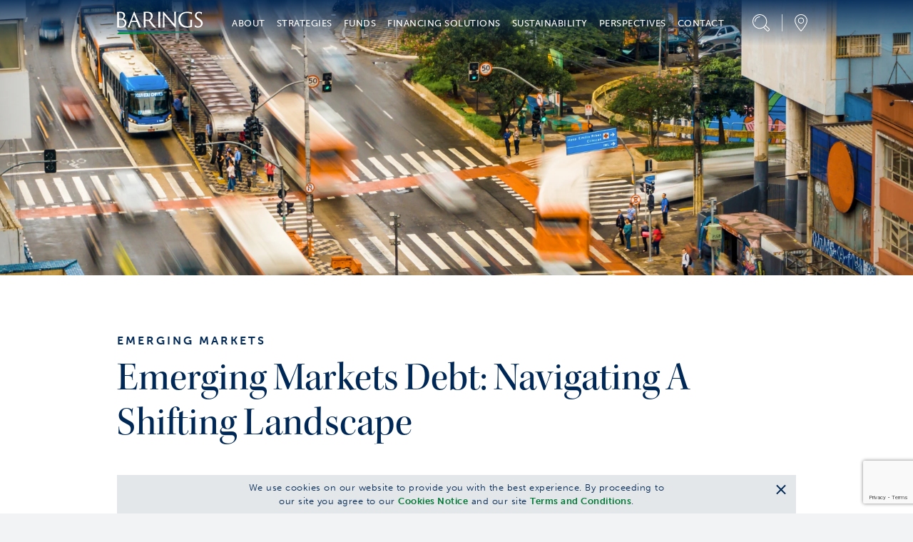

--- FILE ---
content_type: text/html; charset=utf-8
request_url: https://www.barings.com/en-br/professional-investor/campaigns/emerging-markets-debt-navigating-a-shifting-landscape
body_size: 32991
content:
<!doctype html>
<html lang="en-br">
<head>
	<!-- Google Tag Manager -->
<script>(function(w,d,s,l,i){w[l]=w[l]||[];w[l].push({'gtm.start':
new Date().getTime(),event:'gtm.js'});var f=d.getElementsByTagName(s)[0],
j=d.createElement(s),dl=l!='dataLayer'?'&l='+l:'';j.async=true;j.src=
'https://www.googletagmanager.com/gtm.js?id='+i+dl;f.parentNode.insertBefore(j,f);
})(window,document,'script','dataLayer','GTM-PLVMQSL');</script>
<!-- End Google Tag Manager -->
	<meta charset="UTF-8">
	<title>Emerging Markets Debt: Navigating a Shifting Landscape</title>
	<meta name="description" content="">
	<link href="https://www.barings.com/en-us/guest/campaigns/emerging-markets-debt-navigating-a-shifting-landscape" rel="canonical" />
	
	
	<link href="https://www.barings.com/guest/campaigns/emerging-markets-debt-navigating-a-shifting-landscape" hreflang="x-default" rel="alternate" />
<link href="https://www.barings.com/en-gb/guest/campaigns/emerging-markets-debt-navigating-a-shifting-landscape" hreflang="en-gb" rel="alternate" />
<link href="https://www.barings.com/de-de/guest/campaigns/emerging-markets-debt-navigating-a-shifting-landscape" hreflang="de-de" rel="alternate" />
<link href="https://www.barings.com/fr-fr/guest/campaigns/emerging-markets-debt-navigating-a-shifting-landscape" hreflang="fr-fr" rel="alternate" />
<link href="https://www.barings.com/de-at/guest/campaigns/emerging-markets-debt-navigating-a-shifting-landscape" hreflang="de-at" rel="alternate" />
<link href="https://www.barings.com/en-au/guest/campaigns/emerging-markets-debt-navigating-a-shifting-landscape" hreflang="en-au" rel="alternate" />
<link href="https://www.barings.com/en-be/guest/campaigns/emerging-markets-debt-navigating-a-shifting-landscape" hreflang="en-be" rel="alternate" />
<link href="https://www.barings.com/en-ca/guest/campaigns/emerging-markets-debt-navigating-a-shifting-landscape" hreflang="en-ca" rel="alternate" />
<link href="https://www.barings.com/en-dk/guest/campaigns/emerging-markets-debt-navigating-a-shifting-landscape" hreflang="en-dk" rel="alternate" />
<link href="https://www.barings.com/en-fi/guest/campaigns/emerging-markets-debt-navigating-a-shifting-landscape" hreflang="en-fi" rel="alternate" />
<link href="https://www.barings.com/en-us/guest/campaigns/emerging-markets-debt-navigating-a-shifting-landscape" hreflang="en-us" rel="alternate" />
<link href="https://www.barings.com/en-hk/guest/campaigns/emerging-markets-debt-navigating-a-shifting-landscape" hreflang="en-hk" rel="alternate" />
<link href="https://www.barings.com/en-sg/guest/campaigns/emerging-markets-debt-navigating-a-shifting-landscape" hreflang="en-sg" rel="alternate" />
<link href="https://www.barings.com/en-ie/guest/campaigns/emerging-markets-debt-navigating-a-shifting-landscape" hreflang="en-ie" rel="alternate" />
<link href="https://www.barings.com/en-nl/guest/campaigns/emerging-markets-debt-navigating-a-shifting-landscape" hreflang="en-nl" rel="alternate" />
<link href="https://www.barings.com/en-se/guest/campaigns/emerging-markets-debt-navigating-a-shifting-landscape" hreflang="en-se" rel="alternate" />
<link href="https://www.barings.com/en-ch/guest/campaigns/emerging-markets-debt-navigating-a-shifting-landscape" hreflang="en-ch" rel="alternate" />
<link href="https://www.barings.com/en-ar/guest/campaigns/emerging-markets-debt-navigating-a-shifting-landscape" hreflang="en-ar" rel="alternate" />
<link href="https://www.barings.com/en-br/guest/campaigns/emerging-markets-debt-navigating-a-shifting-landscape" hreflang="en-br" rel="alternate" />
<link href="https://www.barings.com/en-cl/guest/campaigns/emerging-markets-debt-navigating-a-shifting-landscape" hreflang="en-cl" rel="alternate" />
<link href="https://www.barings.com/en-co/guest/campaigns/emerging-markets-debt-navigating-a-shifting-landscape" hreflang="en-co" rel="alternate" />
<link href="https://www.barings.com/en-mx/guest/campaigns/emerging-markets-debt-navigating-a-shifting-landscape" hreflang="en-mx" rel="alternate" />
<link href="https://www.barings.com/en-pa/guest/campaigns/emerging-markets-debt-navigating-a-shifting-landscape" hreflang="en-pa" rel="alternate" />
<link href="https://www.barings.com/en-pe/guest/campaigns/emerging-markets-debt-navigating-a-shifting-landscape" hreflang="en-pe" rel="alternate" />
<link href="https://www.barings.com/en-uy/guest/campaigns/emerging-markets-debt-navigating-a-shifting-landscape" hreflang="en-uy" rel="alternate" />
<link href="https://www.barings.com/en-it/guest/campaigns/emerging-markets-debt-navigating-a-shifting-landscape" hreflang="en-it" rel="alternate" />
<link href="https://www.barings.com/en-lu/guest/campaigns/emerging-markets-debt-navigating-a-shifting-landscape" hreflang="en-lu" rel="alternate" />
<link href="https://www.barings.com/en-no/guest/campaigns/emerging-markets-debt-navigating-a-shifting-landscape" hreflang="en-no" rel="alternate" />
<link href="https://www.barings.com/en-pt/guest/campaigns/emerging-markets-debt-navigating-a-shifting-landscape" hreflang="en-pt" rel="alternate" />
<link href="https://www.barings.com/en-es/guest/campaigns/emerging-markets-debt-navigating-a-shifting-landscape" hreflang="en-es" rel="alternate" />
<link href="https://www.barings.com/en-fr/guest/campaigns/emerging-markets-debt-navigating-a-shifting-landscape" hreflang="en-fr" rel="alternate" />
<link href="https://www.barings.com/en-gb/individual/campaigns/emerging-markets-debt-navigating-a-shifting-landscape" hreflang="en-gb" rel="alternate" />
<link href="https://www.barings.com/en-us/individual/campaigns/emerging-markets-debt-navigating-a-shifting-landscape" hreflang="en-us" rel="alternate" />
<link href="https://www.barings.com/institutional/campaigns/emerging-markets-debt-navigating-a-shifting-landscape" hreflang="x-default" rel="alternate" />
<link href="https://www.barings.com/en-gb/institutional/campaigns/emerging-markets-debt-navigating-a-shifting-landscape" hreflang="en-gb" rel="alternate" />
<link href="https://www.barings.com/de-de/institutional/campaigns/emerging-markets-debt-navigating-a-shifting-landscape" hreflang="de-de" rel="alternate" />
<link href="https://www.barings.com/de-at/institutional/campaigns/emerging-markets-debt-navigating-a-shifting-landscape" hreflang="de-at" rel="alternate" />
<link href="https://www.barings.com/en-au/institutional/campaigns/emerging-markets-debt-navigating-a-shifting-landscape" hreflang="en-au" rel="alternate" />
<link href="https://www.barings.com/en-be/institutional/campaigns/emerging-markets-debt-navigating-a-shifting-landscape" hreflang="en-be" rel="alternate" />
<link href="https://www.barings.com/en-ca/institutional/campaigns/emerging-markets-debt-navigating-a-shifting-landscape" hreflang="en-ca" rel="alternate" />
<link href="https://www.barings.com/en-dk/institutional/campaigns/emerging-markets-debt-navigating-a-shifting-landscape" hreflang="en-dk" rel="alternate" />
<link href="https://www.barings.com/en-fi/institutional/campaigns/emerging-markets-debt-navigating-a-shifting-landscape" hreflang="en-fi" rel="alternate" />
<link href="https://www.barings.com/en-us/institutional/campaigns/emerging-markets-debt-navigating-a-shifting-landscape" hreflang="en-us" rel="alternate" />
<link href="https://www.barings.com/en-hk/institutional/campaigns/emerging-markets-debt-navigating-a-shifting-landscape" hreflang="en-hk" rel="alternate" />
<link href="https://www.barings.com/en-sg/institutional/campaigns/emerging-markets-debt-navigating-a-shifting-landscape" hreflang="en-sg" rel="alternate" />
<link href="https://www.barings.com/en-ie/institutional/campaigns/emerging-markets-debt-navigating-a-shifting-landscape" hreflang="en-ie" rel="alternate" />
<link href="https://www.barings.com/en-nl/institutional/campaigns/emerging-markets-debt-navigating-a-shifting-landscape" hreflang="en-nl" rel="alternate" />
<link href="https://www.barings.com/en-se/institutional/campaigns/emerging-markets-debt-navigating-a-shifting-landscape" hreflang="en-se" rel="alternate" />
<link href="https://www.barings.com/en-ch/institutional/campaigns/emerging-markets-debt-navigating-a-shifting-landscape" hreflang="en-ch" rel="alternate" />
<link href="https://www.barings.com/en-ar/institutional/campaigns/emerging-markets-debt-navigating-a-shifting-landscape" hreflang="en-ar" rel="alternate" />
<link href="https://www.barings.com/en-br/institutional/campaigns/emerging-markets-debt-navigating-a-shifting-landscape" hreflang="en-br" rel="alternate" />
<link href="https://www.barings.com/en-fr/institutional/campaigns/emerging-markets-debt-navigating-a-shifting-landscape" hreflang="en-fr" rel="alternate" />
<link href="https://www.barings.com/en-cl/institutional/campaigns/emerging-markets-debt-navigating-a-shifting-landscape" hreflang="en-cl" rel="alternate" />
<link href="https://www.barings.com/en-co/institutional/campaigns/emerging-markets-debt-navigating-a-shifting-landscape" hreflang="en-co" rel="alternate" />
<link href="https://www.barings.com/en-mx/institutional/campaigns/emerging-markets-debt-navigating-a-shifting-landscape" hreflang="en-mx" rel="alternate" />
<link href="https://www.barings.com/en-pa/institutional/campaigns/emerging-markets-debt-navigating-a-shifting-landscape" hreflang="en-pa" rel="alternate" />
<link href="https://www.barings.com/en-pe/institutional/campaigns/emerging-markets-debt-navigating-a-shifting-landscape" hreflang="en-pe" rel="alternate" />
<link href="https://www.barings.com/en-uy/institutional/campaigns/emerging-markets-debt-navigating-a-shifting-landscape" hreflang="en-uy" rel="alternate" />
<link href="https://www.barings.com/en-kr/institutional/campaigns/emerging-markets-debt-navigating-a-shifting-landscape" hreflang="en-kr" rel="alternate" />
<link href="https://www.barings.com/en-it/institutional/campaigns/emerging-markets-debt-navigating-a-shifting-landscape" hreflang="en-it" rel="alternate" />
<link href="https://www.barings.com/en-lu/institutional/campaigns/emerging-markets-debt-navigating-a-shifting-landscape" hreflang="en-lu" rel="alternate" />
<link href="https://www.barings.com/en-no/institutional/campaigns/emerging-markets-debt-navigating-a-shifting-landscape" hreflang="en-no" rel="alternate" />
<link href="https://www.barings.com/en-pt/institutional/campaigns/emerging-markets-debt-navigating-a-shifting-landscape" hreflang="en-pt" rel="alternate" />
<link href="https://www.barings.com/en-es/institutional/campaigns/emerging-markets-debt-navigating-a-shifting-landscape" hreflang="en-es" rel="alternate" />
<link href="https://www.barings.com/en-us/financial-advisor/campaigns/emerging-markets-debt-navigating-a-shifting-landscape" hreflang="en-us" rel="alternate" />
<link href="https://www.barings.com/en-gb/professional-investor/campaigns/emerging-markets-debt-navigating-a-shifting-landscape" hreflang="en-gb" rel="alternate" />
<link href="https://www.barings.com/de-de/professional-investor/campaigns/emerging-markets-debt-navigating-a-shifting-landscape" hreflang="de-de" rel="alternate" />
<link href="https://www.barings.com/fr-fr/professional-investor/campaigns/emerging-markets-debt-navigating-a-shifting-landscape" hreflang="fr-fr" rel="alternate" />
<link href="https://www.barings.com/de-at/professional-investor/campaigns/emerging-markets-debt-navigating-a-shifting-landscape" hreflang="de-at" rel="alternate" />
<link href="https://www.barings.com/en-be/professional-investor/campaigns/emerging-markets-debt-navigating-a-shifting-landscape" hreflang="en-be" rel="alternate" />
<link href="https://www.barings.com/en-dk/professional-investor/campaigns/emerging-markets-debt-navigating-a-shifting-landscape" hreflang="en-dk" rel="alternate" />
<link href="https://www.barings.com/en-fi/professional-investor/campaigns/emerging-markets-debt-navigating-a-shifting-landscape" hreflang="en-fi" rel="alternate" />
<link href="https://www.barings.com/en-ie/professional-investor/campaigns/emerging-markets-debt-navigating-a-shifting-landscape" hreflang="en-ie" rel="alternate" />
<link href="https://www.barings.com/en-nl/professional-investor/campaigns/emerging-markets-debt-navigating-a-shifting-landscape" hreflang="en-nl" rel="alternate" />
<link href="https://www.barings.com/en-se/professional-investor/campaigns/emerging-markets-debt-navigating-a-shifting-landscape" hreflang="en-se" rel="alternate" />
<link href="https://www.barings.com/en-ch/professional-investor/campaigns/emerging-markets-debt-navigating-a-shifting-landscape" hreflang="en-ch" rel="alternate" />
<link href="https://www.barings.com/en-ar/professional-investor/campaigns/emerging-markets-debt-navigating-a-shifting-landscape" hreflang="en-ar" rel="alternate" />
<link href="https://www.barings.com/en-br/professional-investor/campaigns/emerging-markets-debt-navigating-a-shifting-landscape" hreflang="en-br" rel="alternate" />
<link href="https://www.barings.com/en-cl/professional-investor/campaigns/emerging-markets-debt-navigating-a-shifting-landscape" hreflang="en-cl" rel="alternate" />
<link href="https://www.barings.com/en-co/professional-investor/campaigns/emerging-markets-debt-navigating-a-shifting-landscape" hreflang="en-co" rel="alternate" />
<link href="https://www.barings.com/en-mx/professional-investor/campaigns/emerging-markets-debt-navigating-a-shifting-landscape" hreflang="en-mx" rel="alternate" />
<link href="https://www.barings.com/en-pa/professional-investor/campaigns/emerging-markets-debt-navigating-a-shifting-landscape" hreflang="en-pa" rel="alternate" />
<link href="https://www.barings.com/en-pe/professional-investor/campaigns/emerging-markets-debt-navigating-a-shifting-landscape" hreflang="en-pe" rel="alternate" />
<link href="https://www.barings.com/en-uy/professional-investor/campaigns/emerging-markets-debt-navigating-a-shifting-landscape" hreflang="en-uy" rel="alternate" />
<link href="https://www.barings.com/en-it/professional-investor/campaigns/emerging-markets-debt-navigating-a-shifting-landscape" hreflang="en-it" rel="alternate" />
<link href="https://www.barings.com/en-lu/professional-investor/campaigns/emerging-markets-debt-navigating-a-shifting-landscape" hreflang="en-lu" rel="alternate" />
<link href="https://www.barings.com/en-no/professional-investor/campaigns/emerging-markets-debt-navigating-a-shifting-landscape" hreflang="en-no" rel="alternate" />
<link href="https://www.barings.com/en-pt/professional-investor/campaigns/emerging-markets-debt-navigating-a-shifting-landscape" hreflang="en-pt" rel="alternate" />
<link href="https://www.barings.com/en-es/professional-investor/campaigns/emerging-markets-debt-navigating-a-shifting-landscape" hreflang="en-es" rel="alternate" />
<link href="https://www.barings.com/en-fr/professional-investor/campaigns/emerging-markets-debt-navigating-a-shifting-landscape" hreflang="en-fr" rel="alternate" />
<link href="https://www.barings.com/en-au/financial-adviser-wholesale/campaigns/emerging-markets-debt-navigating-a-shifting-landscape" hreflang="en-au" rel="alternate" />
<link href="https://www.barings.com/en-ch/qualified-investor/campaigns/emerging-markets-debt-navigating-a-shifting-landscape" hreflang="en-ch" rel="alternate" />

	<link rel="icon" type="image/png" href="/favicon.ico">
	<meta name="viewport" content="width=device-width, initial-scale=1.0">
	<link rel="stylesheet" href="/dist/css/styles.min.css?t=20260113013154" />
	

	<meta property="og:title" content="Emerging Markets Debt: Navigating a Shifting Landscape">
<meta property="og:type" content="article">
<meta property="og:url" content="https://www.barings.com/en-br/professional-investor/campaigns/emerging-markets-debt-navigating-a-shifting-landscape">
<meta property="og:image" content="http://www.barings.com/globalassets/2-assets/campaigns/heroes/navigation-shifting-landscape-hero.jpg">
<meta property="og:locale" content="en_br">
<meta property="og:locale:alternate" content="en">
<meta property="og:locale:alternate" content="en_gb">
<meta property="og:locale:alternate" content="de_de">
<meta property="og:locale:alternate" content="fr_fr">
<meta property="og:locale:alternate" content="de_at">
<meta property="og:locale:alternate" content="en_au">
<meta property="og:locale:alternate" content="en_be">
<meta property="og:locale:alternate" content="en_ca">
<meta property="og:locale:alternate" content="en_dk">
<meta property="og:locale:alternate" content="en_fi">
<meta property="og:locale:alternate" content="en_us">
<meta property="og:locale:alternate" content="en_hk">
<meta property="og:locale:alternate" content="en_sg">
<meta property="og:locale:alternate" content="en_ie">
<meta property="og:locale:alternate" content="en_nl">
<meta property="og:locale:alternate" content="en_se">
<meta property="og:locale:alternate" content="en_ch">
<meta property="og:locale:alternate" content="en_ar">
<meta property="og:locale:alternate" content="en_br">
<meta property="og:locale:alternate" content="en_cl">
<meta property="og:locale:alternate" content="en_co">
<meta property="og:locale:alternate" content="en_mx">
<meta property="og:locale:alternate" content="en_pa">
<meta property="og:locale:alternate" content="en_pe">
<meta property="og:locale:alternate" content="en_uy">
<meta property="og:locale:alternate" content="en_it">
<meta property="og:locale:alternate" content="en_lu">
<meta property="og:locale:alternate" content="en_no">
<meta property="og:locale:alternate" content="en_pt">
<meta property="og:locale:alternate" content="en_es">
<meta property="article:content_type" content="Basic Page">
<meta property="article:published_time" content="2022-04-12T17:34:24Z">
<meta property="article:modified_time" content="25/04/2022 13:09:21">
<meta property="idio:investor_type" content="Professional Investor">

	
	
	
	
	<script type="text/javascript" src="https://www.google.com/recaptcha/api.js?render=6Lc6-oIlAAAAAGUuYV3wyUx8mn9u1_WfKSNJ7jN0"></script>
<script type="text/javascript">
_iaq = [ ['client', '859697fc2a574de89cffbe2b6d932320'], ['track', 'consume'] ]; !function(d,s){var ia=d.createElement(s);ia.async=1,s=d.getElementsByTagName(s)[0],ia.src='//s.usea01.idio.episerver.net/ia.js',s.parentNode.insertBefore(ia,s)}(document,'script');
</script>

	
	
<script type="text/javascript">var appInsights=window.appInsights||function(config){function t(config){i[config]=function(){var t=arguments;i.queue.push(function(){i[config].apply(i,t)})}}var i={config:config},u=document,e=window,o="script",s="AuthenticatedUserContext",h="start",c="stop",l="Track",a=l+"Event",v=l+"Page",r,f;setTimeout(function(){var t=u.createElement(o);t.src=config.url||"https://js.monitor.azure.com/scripts/a/ai.0.js";u.getElementsByTagName(o)[0].parentNode.appendChild(t)});try{i.cookie=u.cookie}catch(y){}for(i.queue=[],r=["Event","Exception","Metric","PageView","Trace","Dependency"];r.length;)t("track"+r.pop());return t("set"+s),t("clear"+s),t(h+a),t(c+a),t(h+v),t(c+v),t("flush"),config.disableExceptionTracking||(r="onerror",t("_"+r),f=e[r],e[r]=function(config,t,u,e,o){var s=f&&f(config,t,u,e,o);return s!==!0&&i["_"+r](config,t,u,e,o),s}),i}({instrumentationKey:"f30ee03d-26e6-4eb1-af07-988161bc44a8",sdkExtension:"a"});window.appInsights=appInsights;appInsights.queue&&appInsights.queue.length===0&&appInsights.trackPageView();</script></head>
<body class=" ">
	<!-- Google Tag Manager (noscript) -->
<noscript><iframe src="https://www.googletagmanager.com/ns.html?id=GTM-PLVMQSL"
height="0" width="0" style="display:none;visibility:hidden"></iframe></noscript>
<!-- End Google Tag Manager (noscript) -->
	<a href="#mainSection" id="skip-header" class="skip-header sr-only">Skip to Content (press ENTER)</a>
	
	

	<header class="cmp-header" data-component="cmpHeader">

		<div data-nosnippet class="cmp-header__mobile fixed">
			<div class="container">
				<div class="row cmp-header__mobile__header-buttons align-items-center justify-content-between">
					<div class="col-auto">
						<button class="menu-toggle"
								data-control="toggle-mobile-menu"
								aria-expanded="false"
								aria-controls="menu-mobile">
							<span class="sr-only">Menu</span>
							<div class="icon icon--hamburger"></div>
						</button>
					</div>
					<div class="col">
						<a class="logo" href="/en-br/professional-investor"><img alt="Barings" src="/globalassets/2-assets/logos/logo-barings.svg?t=20210806115712"></img></a>
					</div>
					<div class="col-auto">
						<div class="util">
							<button class="util__item search-toggle" href="#">
								<span class="sr-only">Search</span>
								<span class="icon icon--magnifying-glass"></span>
							</button>
						</div>
					</div>
				</div>
				<div class="cmp-header__mobile__search-field">
					<div class="cmp-header__mobile__search-field__input-text">
						<form action="/en-br/professional-investor/search" method="GET">
							
							<input class="input-search" name="q" id="querysearch" type="search" placeholder="What are you looking for?" value="">
							<input class="sr-only" type="submit" value="Submit">
							<button class="clear-search" aria-label="Clear Search"></button>
						</form>
					</div>
				</div>
			</div>
		</div>
		<nav class="cmp-header__menu-mobile" id="menu-mobile" role="navigation">
			<div data-nosnippet class="container h-100">
				<div class="row h-100">
					<div class="col-12 col-sm-6">
						<div class="cmp-header__menu-mobile__inner">
							<ul class="unstyled menu-primary">
									<li>
										<a href="#">About </a>
										<div class="menu-content d-none">
											<div class="cmp-header__menu-mobile__accordion">
												<div class="cmp-header__menu-mobile__accordion__title">
													About 
												</div>
													<div class="cmp-header__menu-mobile__accordion__option">
														<div class="cmp-header__menu-mobile__accordion__option__toggle">
															About Us
														</div>
														<div class="cmp-header__menu-mobile__accordion__option__content">

																	<div class="cmp-header__menu-mobile__accordion__option__content__card inherit-permalink">
																		<div class="cmp-header__menu-mobile__accordion__option__content__card__image">

	<img src="/globalassets/2-assets/navigation-top/about/who-we-are.jpg?t=20211208051947" class="img-fluid"/>
</div>
																		<div class="cmp-header__menu-mobile__accordion__option__content__card__title">Who We Are</div>
																		<div class="cmp-header__menu-mobile__accordion__option__content__card__copy">Barings is a global asset management firm which seeks to deliver excess returns across public and private markets in fixed income, real assets and capital solutions.</div>
																		<div class="cmp-header__menu-mobile__accordion__option__content__card__cta">
																			<a class="cta-link text-green-400 permalink" href="/en-br/professional-investor/about/who-we-are" >Learn More</a>
																		</div>
																	</div>
														</div>
													</div>
													<div class="cmp-header__menu-mobile__accordion__option">
														<div class="cmp-header__menu-mobile__accordion__option__toggle">
															History
														</div>
														<div class="cmp-header__menu-mobile__accordion__option__content">

																	<div class="cmp-header__menu-mobile__accordion__option__content__card inherit-permalink">
																		<div class="cmp-header__menu-mobile__accordion__option__content__card__image">

	<img src="/globalassets/2-assets/navigation-top/about/history.jpg?t=20211208051947" class="img-fluid"/>
</div>
																		<div class="cmp-header__menu-mobile__accordion__option__content__card__title">Our History</div>
																		<div class="cmp-header__menu-mobile__accordion__option__content__card__copy">Throughout history, Barings has been a leader in providing global, innovative, diversified solutions to clients. This mission continues to drive the firm today.&#10;</div>
																		<div class="cmp-header__menu-mobile__accordion__option__content__card__cta">
																			<a class="cta-link text-green-400 permalink" href="/en-br/professional-investor/about/our-history" >Learn More</a>
																		</div>
																	</div>
														</div>
													</div>
													<div class="cmp-header__menu-mobile__accordion__option">
														<div class="cmp-header__menu-mobile__accordion__option__toggle">
															Leadership
														</div>
														<div class="cmp-header__menu-mobile__accordion__option__content">

																	<div class="cmp-header__menu-mobile__accordion__option__content__card inherit-permalink">
																		<div class="cmp-header__menu-mobile__accordion__option__content__card__image">

	<img src="/globalassets/2-assets/navigation-top/about/our-leadership.jpg?t=20211208051947" class="img-fluid"/>
</div>
																		<div class="cmp-header__menu-mobile__accordion__option__content__card__title">Our Leadership</div>
																		<div class="cmp-header__menu-mobile__accordion__option__content__card__copy">Grounded in shared values and a team-based culture, we strive to improve everyday&#8212;to innovate, to adapt, and to evolve in service to our clients.</div>
																		<div class="cmp-header__menu-mobile__accordion__option__content__card__cta">
																			<a class="cta-link text-green-400 permalink" href="/en-br/professional-investor/about/our-leadership" >Learn More</a>
																		</div>
																	</div>
														</div>
													</div>
													<div class="cmp-header__menu-mobile__accordion__option">
														<div class="cmp-header__menu-mobile__accordion__option__toggle">
															Careers
														</div>
														<div class="cmp-header__menu-mobile__accordion__option__content">

																		<div class="cmp-header__menu-mobile__accordion__option__content__simple-link">
																			<a href="/en-br/professional-investor/about/careers/professional" >I Am A Professional</a>
																		</div>
																		<div class="cmp-header__menu-mobile__accordion__option__content__simple-link">
																			<a href="/en-br/professional-investor/about/careers/student" >I Am A Student</a>
																		</div>
																		<div class="cmp-header__menu-mobile__accordion__option__content__simple-link">
																			<a href="/en-br/professional-investor/about/careers/inclusion-experience" >Inclusion &amp; Experience</a>
																		</div>
														</div>
													</div>
													<div class="cmp-header__menu-mobile__accordion__option">
														<div class="cmp-header__menu-mobile__accordion__option__toggle">
															Industry Partnerships &amp; Events
														</div>
														<div class="cmp-header__menu-mobile__accordion__option__content">

																	<div class="cmp-header__menu-mobile__accordion__option__content__card inherit-permalink">
																		<div class="cmp-header__menu-mobile__accordion__option__content__card__image">

	<img src="/globalassets/2-assets/about/industry-partnerships--events/industry-partnerships-events.jpg?t=20250401085601" class="img-fluid"/>
</div>
																		<div class="cmp-header__menu-mobile__accordion__option__content__card__title">Industry Partnerships &amp; Events</div>
																		<div class="cmp-header__menu-mobile__accordion__option__content__card__copy">Our industry collaborations and exclusive events foster thought leadership, innovation, and lasting relationships.</div>
																		<div class="cmp-header__menu-mobile__accordion__option__content__card__cta">
																			<a class="cta-link text-green-400 permalink" href="/en-br/professional-investor/about/industry-partnerships" >Learn More</a>
																		</div>
																	</div>
														</div>
													</div>
											</div>
										</div>
									</li>
									<li>
										<a href="#">Strategies</a>
										<div class="menu-content d-none">
											<div class="cmp-header__menu-mobile__accordion">
												<div class="cmp-header__menu-mobile__accordion__title">
													Strategies
												</div>
													<div class="cmp-header__menu-mobile__accordion__option">
														<div class="cmp-header__menu-mobile__accordion__option__toggle">
															Public Fixed Income
														</div>
														<div class="cmp-header__menu-mobile__accordion__option__content">

																	<div class="cmp-header__menu-mobile__accordion__option__content__card inherit-permalink">
																		<div class="cmp-header__menu-mobile__accordion__option__content__card__image">

	<img src="/globalassets/2-assets/navigation-top/strategies/public-fixed-income.jpg?t=20211208052256" class="img-fluid"/>
</div>
																		<div class="cmp-header__menu-mobile__accordion__option__content__card__title">Public Fixed Income</div>
																		<div class="cmp-header__menu-mobile__accordion__option__content__card__copy">Our broad capabilities allow us to go beyond traditional fixed income strategies and access investments spanning the quality, yield and liquidity spectrum.&#10;</div>
																		<div class="cmp-header__menu-mobile__accordion__option__content__card__cta">
																			<a class="cta-link text-green-400 permalink" href="/en-br/professional-investor/strategies/public-fixed-income" >Learn More</a>
																		</div>
																	</div>
																		<div class="cmp-header__menu-mobile__accordion__option__content__funds">
																			<div class="cmp-header__menu-mobile__accordion__option__content__funds__title">
																				Asset Class
																			</div>
																			<div class="cmp-header__menu-mobile__accordion__option__content__funds__links">
																					<a class="cta-link text-green-400 permalink" href="/en-br/professional-investor/strategies/public-fixed-income/high-yield">Global High Yield &amp; CLOs</a>
																					<a class="cta-link text-green-400 permalink" href="/en-br/professional-investor/strategies/public-fixed-income/emerging-markets-debt">Emerging Markets Debt</a>
																					<a class="cta-link text-green-400 permalink" href="/en-br/professional-investor/strategies/public-fixed-income/investment-grade">Investment Grade</a>
																			</div>
																		</div>
														</div>
													</div>
													<div class="cmp-header__menu-mobile__accordion__option">
														<div class="cmp-header__menu-mobile__accordion__option__toggle">
															Public Equities
														</div>
														<div class="cmp-header__menu-mobile__accordion__option__content">

																	<div class="cmp-header__menu-mobile__accordion__option__content__card inherit-permalink">
																		<div class="cmp-header__menu-mobile__accordion__option__content__card__image">

	<img src="/globalassets/2-assets/strategies/public-equities/public-equities.jpg?t=20211208052817" class="img-fluid"/>
</div>
																		<div class="cmp-header__menu-mobile__accordion__option__content__card__title">Public Equities</div>
																		<div class="cmp-header__menu-mobile__accordion__option__content__card__copy">Our experienced team constructs growth at reasonable price portfolios (GARP), utilizing bottom-up research in an effort to identify attractive investment opportunities over a long-term horizon. Assessing risks and opportunities, identifying positive change and integrating ESG factors are core components of our investment process.</div>
																		<div class="cmp-header__menu-mobile__accordion__option__content__card__cta">
																			<a class="cta-link text-green-400 permalink" href="/en-br/professional-investor/strategies/public-equities" >Learn More</a>
																		</div>
																	</div>
																		<div class="cmp-header__menu-mobile__accordion__option__content__funds">
																			<div class="cmp-header__menu-mobile__accordion__option__content__funds__title">
																				Asset Class
																			</div>
																			<div class="cmp-header__menu-mobile__accordion__option__content__funds__links">
																					<a class="cta-link text-green-400 permalink" href="/en-br/professional-investor/strategies/public-equities/emerging-markets-equity">Emerging Markets Equity</a>
																					<a class="cta-link text-green-400 permalink" href="/en-br/professional-investor/strategies/public-equities/small-and-mid-cap-equity">Small &amp; Mid Cap Equity</a>
																					<a class="cta-link text-green-400 permalink" href="/en-br/professional-investor/strategies/public-equities/global-and-international-equities">Global &amp; International Equities</a>
																			</div>
																		</div>
														</div>
													</div>
													<div class="cmp-header__menu-mobile__accordion__option">
														<div class="cmp-header__menu-mobile__accordion__option__toggle">
															Private Credit
														</div>
														<div class="cmp-header__menu-mobile__accordion__option__content">

																	<div class="cmp-header__menu-mobile__accordion__option__content__card inherit-permalink">
																		<div class="cmp-header__menu-mobile__accordion__option__content__card__image">

	<img src="/contentassets/aa958b77ca89456c89ff7f35f235899f/private-credit.jpg?t=20220308013502" class="img-fluid"/>
</div>
																		<div class="cmp-header__menu-mobile__accordion__option__content__card__title">Private Credit</div>
																		<div class="cmp-header__menu-mobile__accordion__option__content__card__copy">Our global presence and longstanding expertise allows us to evaluate and capture the yield potential of illiquid and less liquid credit-based investments.&#10;</div>
																		<div class="cmp-header__menu-mobile__accordion__option__content__card__cta">
																			<a class="cta-link text-green-400 permalink" href="/en-br/professional-investor/strategies/private-credit" >Learn More</a>
																		</div>
																	</div>
																		<div class="cmp-header__menu-mobile__accordion__option__content__funds">
																			<div class="cmp-header__menu-mobile__accordion__option__content__funds__title">
																				Asset Class
																			</div>
																			<div class="cmp-header__menu-mobile__accordion__option__content__funds__links">
																					<a class="cta-link text-green-400 permalink" href="/en-br/professional-investor/strategies/private-credit/global-private-finance">Global Private Finance</a>
																					<a class="cta-link text-green-400 permalink" href="/en-br/professional-investor/strategies/private-credit/global-infrastructure">Global Infrastructure</a>
																					<a class="cta-link text-green-400 permalink" href="/en-br/professional-investor/strategies/private-credit/private-placements">Corporate Private Placements</a>
																					<a class="cta-link text-green-400 permalink" href="/en-br/professional-investor/strategies/private-credit/global-structured-finance">Global Structured Finance</a>
																			</div>
																		</div>
														</div>
													</div>
													<div class="cmp-header__menu-mobile__accordion__option">
														<div class="cmp-header__menu-mobile__accordion__option__toggle">
															Portfolio Finance
														</div>
														<div class="cmp-header__menu-mobile__accordion__option__content">

																	<div class="cmp-header__menu-mobile__accordion__option__content__card inherit-permalink">
																		<div class="cmp-header__menu-mobile__accordion__option__content__card__image">

	<img src="/globalassets/2-assets/strategies/portfolio-finance/portfolio-finance.jpg?t=20240124093748" class="img-fluid"/>
</div>
																		<div class="cmp-header__menu-mobile__accordion__option__content__card__title">Portfolio Finance</div>
																		<div class="cmp-header__menu-mobile__accordion__option__content__card__copy">We directly originate secured portfolio financings through our relationships with asset managers. As credit investors, we are focused on capital preservation, enabling us to deliver the potential for consistent, strong relative value over time.</div>
																		<div class="cmp-header__menu-mobile__accordion__option__content__card__cta">
																			<a class="cta-link text-green-400 permalink" href="/en-br/professional-investor/strategies/portfolio-finance" >Learn More</a>
																		</div>
																	</div>
														</div>
													</div>
													<div class="cmp-header__menu-mobile__accordion__option">
														<div class="cmp-header__menu-mobile__accordion__option__toggle">
															Real Estate
														</div>
														<div class="cmp-header__menu-mobile__accordion__option__content">

																	<div class="cmp-header__menu-mobile__accordion__option__content__card inherit-permalink">
																		<div class="cmp-header__menu-mobile__accordion__option__content__card__image">

	<img src="/globalassets/2-assets/strategies/real-estate/real-estate.jpg?t=20211208052911" class="img-fluid"/>
</div>
																		<div class="cmp-header__menu-mobile__accordion__option__content__card__title">Real Estate</div>
																		<div class="cmp-header__menu-mobile__accordion__option__content__card__copy">Our team secures access to investments across the risk spectrum and around the globe, applying an active management approach designed to maximize each asset&#39;s potential.</div>
																		<div class="cmp-header__menu-mobile__accordion__option__content__card__cta">
																			<a class="cta-link text-green-400 permalink" href="/en-br/professional-investor/strategies/real-estate" >Learn More</a>
																		</div>
																	</div>
																		<div class="cmp-header__menu-mobile__accordion__option__content__funds">
																			<div class="cmp-header__menu-mobile__accordion__option__content__funds__title">
																				Asset Class
																			</div>
																			<div class="cmp-header__menu-mobile__accordion__option__content__funds__links">
																					<a class="cta-link text-green-400 permalink" href="/en-br/professional-investor/strategies/real-estate/real-estate-debt">Global Real Estate Debt</a>
																					<a class="cta-link text-green-400 permalink" href="/en-br/professional-investor/strategies/real-estate/real-estate-equity">Global Real Estate Equity</a>
																			</div>
																		</div>
														</div>
													</div>
													<div class="cmp-header__menu-mobile__accordion__option">
														<div class="cmp-header__menu-mobile__accordion__option__toggle">
															Private Equity
														</div>
														<div class="cmp-header__menu-mobile__accordion__option__content">

																	<div class="cmp-header__menu-mobile__accordion__option__content__card inherit-permalink">
																		<div class="cmp-header__menu-mobile__accordion__option__content__card__image">

	<img src="/globalassets/2-assets/strategies/private-equity/private-equity.jpg?t=20251009074712" class="img-fluid"/>
</div>
																		<div class="cmp-header__menu-mobile__accordion__option__content__card__title">Private Equity</div>
																		<div class="cmp-header__menu-mobile__accordion__option__content__card__copy">Our experienced team seeks differentiated sources of return across private equity, real assets and asset-based investments.&#10;</div>
																		<div class="cmp-header__menu-mobile__accordion__option__content__card__cta">
																			<a class="cta-link text-green-400 permalink" href="/en-br/professional-investor/strategies/private-equity" >Learn More</a>
																		</div>
																	</div>
																		<div class="cmp-header__menu-mobile__accordion__option__content__funds">
																			<div class="cmp-header__menu-mobile__accordion__option__content__funds__title">
																				Asset Class
																			</div>
																			<div class="cmp-header__menu-mobile__accordion__option__content__funds__links">
																					<a class="cta-link text-green-400 permalink" href="/en-br/professional-investor/strategies/private-equity/diversified-alternative-equity">Diversified Alternative Equity</a>
																			</div>
																		</div>
														</div>
													</div>
													<div class="cmp-header__menu-mobile__accordion__option">
														<div class="cmp-header__menu-mobile__accordion__option__toggle">
															Capital Solutions
														</div>
														<div class="cmp-header__menu-mobile__accordion__option__content">

																	<div class="cmp-header__menu-mobile__accordion__option__content__card inherit-permalink">
																		<div class="cmp-header__menu-mobile__accordion__option__content__card__image">

	<img src="/globalassets/2-assets/strategies/capital-solutions/capital-solutions-credit.jpg?t=20221121054111" class="img-fluid"/>
</div>
																		<div class="cmp-header__menu-mobile__accordion__option__content__card__title">Capital Solutions</div>
																		<div class="cmp-header__menu-mobile__accordion__option__content__card__copy">Our integrated platform is focused on providing investors attractive, through-the-cycle risk-adjusted returns that are less correlated with traditional debt and equity markets.</div>
																		<div class="cmp-header__menu-mobile__accordion__option__content__card__cta">
																			<a class="cta-link text-green-400 permalink" href="/en-br/professional-investor/strategies/capital-solutions" >Learn More</a>
																		</div>
																	</div>
														</div>
													</div>
													<div class="cmp-header__menu-mobile__accordion__option">
														<div class="cmp-header__menu-mobile__accordion__option__toggle">
															Insurance Solutions
														</div>
														<div class="cmp-header__menu-mobile__accordion__option__content">

																	<div class="cmp-header__menu-mobile__accordion__option__content__card inherit-permalink">
																		<div class="cmp-header__menu-mobile__accordion__option__content__card__image">

	<img src="/globalassets/2-assets/strategies/insurance-solutions/insurance-solutions.jpg?t=20211208052416" class="img-fluid"/>
</div>
																		<div class="cmp-header__menu-mobile__accordion__option__content__card__title">Insurance Solutions</div>
																		<div class="cmp-header__menu-mobile__accordion__option__content__card__copy">Barings&#8217; Insurance Solutions group develops customized solutions leveraging the firm&#8217;s experience and capabilities across public and private asset classes.</div>
																		<div class="cmp-header__menu-mobile__accordion__option__content__card__cta">
																			<a class="cta-link text-green-400 permalink" href="/en-br/professional-investor/strategies/insurance-solutions" >Learn More</a>
																		</div>
																	</div>
														</div>
													</div>
											</div>
										</div>
									</li>
									<li>
										<a href="#">Funds</a>
										<div class="menu-content d-none">
											<div class="cmp-header__menu-mobile__accordion">
												<div class="cmp-header__menu-mobile__accordion__title">
													Funds
												</div>
													<div class="cmp-header__menu-mobile__accordion__option">
														<div class="cmp-header__menu-mobile__accordion__option__toggle">
															Public Fixed Income
														</div>
														<div class="cmp-header__menu-mobile__accordion__option__content">

																	<div class="cmp-header__menu-mobile__accordion__option__content__card inherit-permalink">
																		<div class="cmp-header__menu-mobile__accordion__option__content__card__image">

	<img src="/globalassets/2-assets/strategies/public-fixed-income/public-fixed-income.jpg?t=20211208052844" class="img-fluid"/>
</div>
																		<div class="cmp-header__menu-mobile__accordion__option__content__card__title">Public Fixed Income</div>
																		<div class="cmp-header__menu-mobile__accordion__option__content__card__copy">We combine deep resources and a disciplined investment approach to uncover value across developed and emerging markets, from investment grade to high yield. </div>
																		<div class="cmp-header__menu-mobile__accordion__option__content__card__cta">
																			<a class="cta-link text-green-400 permalink" href="/en-br/professional-investor/funds/public-fixed-income" >Learn More</a>
																		</div>
																	</div>
														</div>
													</div>
													<div class="cmp-header__menu-mobile__accordion__option">
														<div class="cmp-header__menu-mobile__accordion__option__toggle">
															Business Development Companies
														</div>
														<div class="cmp-header__menu-mobile__accordion__option__content">

																		<div class="cmp-header__menu-mobile__accordion__option__content__simple-link">
																			<a href="/en-br/professional-investor/funds/business-development-companies/barings-bdc" >Business Development Companies</a>
																		</div>
																		<div class="cmp-header__menu-mobile__accordion__option__content__simple-link">
																			<a href="/en-br/professional-investor/funds/business-development-companies/client-portal" >BPCC Client Portal</a>
																		</div>
														</div>
													</div>
											</div>
										</div>
									</li>
									<li>
										<a href="#">Financing Solutions</a>
										<div class="menu-content d-none">
											<div class="cmp-header__menu-mobile__accordion">
												<div class="cmp-header__menu-mobile__accordion__title">
													Financing Solutions
												</div>
													<div class="cmp-header__menu-mobile__accordion__option">
														<div class="cmp-header__menu-mobile__accordion__option__toggle">
															Financing Solutions
														</div>
														<div class="cmp-header__menu-mobile__accordion__option__content">

																	<div class="cmp-header__menu-mobile__accordion__option__content__card inherit-permalink">
																		<div class="cmp-header__menu-mobile__accordion__option__content__card__image">

	<img src="/globalassets/2-assets/navigation-top/financing-solutions/financing-solutions.jpg?t=20220405080909" class="img-fluid"/>
</div>
																		<div class="cmp-header__menu-mobile__accordion__option__content__card__title">Our Financing Opportunities</div>
																		<div class="cmp-header__menu-mobile__accordion__option__content__card__copy">With over 300 global investment professionals positioned in local markets, and a flexible capital base, we can provide solutions across a range of private asset classes.</div>
																		<div class="cmp-header__menu-mobile__accordion__option__content__card__cta">
																			<a class="cta-link text-green-400 permalink" href="/en-br/professional-investor/financing-solutions/origination" >Learn More</a>
																		</div>
																	</div>
																		<div class="cmp-header__menu-mobile__accordion__option__content__funds">
																			<div class="cmp-header__menu-mobile__accordion__option__content__funds__title">
																				Asset Class
																			</div>
																			<div class="cmp-header__menu-mobile__accordion__option__content__funds__links">
																					<a class="cta-link text-green-400 permalink" href="/en-br/professional-investor/financing-solutions/origination/capital-solutions">Capital Solutions</a>
																					<a class="cta-link text-green-400 permalink" href="/en-br/professional-investor/financing-solutions/origination/private-credit">Private Credit</a>
																					<a class="cta-link text-green-400 permalink" href="/en-br/professional-investor/financing-solutions/origination/portfolio-finance">Portfolio Finance</a>
																					<a class="cta-link text-green-400 permalink" href="/en-br/professional-investor/financing-solutions/origination/private-equity">Private Equity</a>
																					<a class="cta-link text-green-400 permalink" href="/en-br/professional-investor/financing-solutions/origination/real-estate">Real Estate</a>
																			</div>
																		</div>
														</div>
													</div>
											</div>
										</div>
									</li>
									<li>
										<a href="#">Sustainability</a>
										<div class="menu-content d-none">
											<div class="cmp-header__menu-mobile__accordion">
												<div class="cmp-header__menu-mobile__accordion__title">
													Sustainability
												</div>
													<div class="cmp-header__menu-mobile__accordion__option">
														<div class="cmp-header__menu-mobile__accordion__option__toggle">
															Sustainability
														</div>
														<div class="cmp-header__menu-mobile__accordion__option__content">

																		<div class="cmp-header__menu-mobile__accordion__option__content__simple-link">
																			<a href="/en-br/professional-investor/sustainability-nav/sustainability-nav/sustainability" >Sustainability</a>
																		</div>
																		<div class="cmp-header__menu-mobile__accordion__option__content__simple-link">
																			<a href="/en-br/professional-investor/sustainability-nav/sustainability-nav/corporate-citizenship" >Corporate Citizenship</a>
																		</div>
														</div>
													</div>
											</div>
										</div>
									</li>
									<li>
										<a href="#">Perspectives</a>
										<div class="menu-content d-none">
											<div class="cmp-header__menu-mobile__accordion">
												<div class="cmp-header__menu-mobile__accordion__title">
													Perspectives
												</div>
													<div class="cmp-header__menu-mobile__accordion__option">
														<div class="cmp-header__menu-mobile__accordion__option__toggle">
															Viewpoints
														</div>
														<div class="cmp-header__menu-mobile__accordion__option__content">

																	<div class="cmp-header__menu-mobile__accordion__option__content__card inherit-permalink">
																		<div class="cmp-header__menu-mobile__accordion__option__content__card__image">

	<img src="/globalassets/2-assets/navigation-top/perspectives/perspectives.jpg?t=20220107074330" class="img-fluid"/>
</div>
																		<div class="cmp-header__menu-mobile__accordion__option__content__card__title">Our Views</div>
																		<div class="cmp-header__menu-mobile__accordion__option__content__card__copy">Read, watch and listen to the latest insights from our global investment teams.</div>
																		<div class="cmp-header__menu-mobile__accordion__option__content__card__cta">
																			<a class="cta-link text-green-400 permalink" href="/en-br/professional-investor/perspectives/viewpoints" >Learn More</a>
																		</div>
																	</div>
														</div>
													</div>
													<div class="cmp-header__menu-mobile__accordion__option">
														<div class="cmp-header__menu-mobile__accordion__option__toggle">
															Podcast
														</div>
														<div class="cmp-header__menu-mobile__accordion__option__content">

																	<div class="cmp-header__menu-mobile__accordion__option__content__card inherit-permalink">
																		<div class="cmp-header__menu-mobile__accordion__option__content__card__image">

	<img src="/contentassets/c25e0a6e3f224a6f8508a41917f309f0/streaming-income.jpg?t=20220113013511" class="img-fluid"/>
</div>
																		<div class="cmp-header__menu-mobile__accordion__option__content__card__title">Streaming Income</div>
																		<div class="cmp-header__menu-mobile__accordion__option__content__card__copy">In this interview-style podcast, we offer insight into where our global teams are seeing risks and opportunities today.&#10;</div>
																		<div class="cmp-header__menu-mobile__accordion__option__content__card__cta">
																			<a class="cta-link text-green-400 permalink" href="/en-br/professional-investor/perspectives/podcasts" >Learn More</a>
																		</div>
																	</div>
														</div>
													</div>
													<div class="cmp-header__menu-mobile__accordion__option">
														<div class="cmp-header__menu-mobile__accordion__option__toggle">
															LinkedIn Newsletter
														</div>
														<div class="cmp-header__menu-mobile__accordion__option__content">

																	<div class="cmp-header__menu-mobile__accordion__option__content__card inherit-permalink">
																		<div class="cmp-header__menu-mobile__accordion__option__content__card__image">

	<img src="/globalassets/2-assets/navigation-top/perspectives/where-credit-is-due.jpg?t=20251215054249" class="img-fluid"/>
</div>
																		<div class="cmp-header__menu-mobile__accordion__option__content__card__title">Where Credit Is Due</div>
																		<div class="cmp-header__menu-mobile__accordion__option__content__card__copy">Our monthly newsletter focused on recognizing value across portfolios and people.</div>
																		<div class="cmp-header__menu-mobile__accordion__option__content__card__cta">
																			<a class="cta-link text-green-400 permalink" href="/en-br/professional-investor/perspectives/newsletter/linkedin-newsletter" 																				target="_blank"
>Read Now</a>
																		</div>
																	</div>
														</div>
													</div>
											</div>
										</div>
									</li>
									<li>
										<a href="#">Contact</a>
										<div class="menu-content d-none">
											<div class="cmp-header__menu-mobile__accordion">
												<div class="cmp-header__menu-mobile__accordion__title">
													Contact
												</div>
													<div class="cmp-header__menu-mobile__accordion__option">
														<div class="cmp-header__menu-mobile__accordion__option__toggle">
															Media
														</div>
														<div class="cmp-header__menu-mobile__accordion__option__content">

																		<div class="cmp-header__menu-mobile__accordion__option__content__simple-link">
																			<a href="/en-br/professional-investor/contact/in-the-media/in-the-news" >In the News</a>
																		</div>
																		<div class="cmp-header__menu-mobile__accordion__option__content__simple-link">
																			<a href="/en-br/professional-investor/contact/in-the-media/press-releases" >Press Releases</a>
																		</div>
																		<div class="cmp-header__menu-mobile__accordion__option__content__simple-link">
																			<a href="/en-br/professional-investor/contact/in-the-media/awards-and-recognition" >Awards &amp; Recognition</a>
																		</div>
														</div>
													</div>
													<div class="cmp-header__menu-mobile__accordion__option">
														<div class="cmp-header__menu-mobile__accordion__option__toggle">
															Locations
														</div>
														<div class="cmp-header__menu-mobile__accordion__option__content">

																	<div class="cmp-header__menu-mobile__accordion__option__content__card inherit-permalink">
																		<div class="cmp-header__menu-mobile__accordion__option__content__card__image">

	<img src="/contentassets/0ee74248c40846ccb58f8c3bf0eb5fda/locations.jpg?t=20220322083405" class="img-fluid"/>
</div>
																		<div class="cmp-header__menu-mobile__accordion__option__content__card__title">Locations</div>
																		<div class="cmp-header__menu-mobile__accordion__option__content__card__copy">With offices on four continents, we have the global perspective and local presence to uncover and provide access to a superior range of investment opportunities. &#10;</div>
																		<div class="cmp-header__menu-mobile__accordion__option__content__card__cta">
																			<a class="cta-link text-green-400 permalink" href="/en-br/professional-investor/contact/locations" >Learn More</a>
																		</div>
																	</div>
														</div>
													</div>
													<div class="cmp-header__menu-mobile__accordion__option">
														<div class="cmp-header__menu-mobile__accordion__option__toggle">
															Contact Us
														</div>
														<div class="cmp-header__menu-mobile__accordion__option__content">

																	<div class="cmp-header__menu-mobile__accordion__option__content__card inherit-permalink">
																		<div class="cmp-header__menu-mobile__accordion__option__content__card__image">

	<img src="/globalassets/2-assets/navigation-top/contact/contact.jpg?t=20211208052011" class="img-fluid"/>
</div>
																		<div class="cmp-header__menu-mobile__accordion__option__content__card__title">Contact Us</div>
																		<div class="cmp-header__menu-mobile__accordion__option__content__card__copy">If you have questions or would like more information about our offerings, please get in touch with us. </div>
																		<div class="cmp-header__menu-mobile__accordion__option__content__card__cta">
																			<a class="cta-link text-green-400 permalink" href="/en-br/professional-investor/contact/contact-barings" >Learn More</a>
																		</div>
																	</div>
														</div>
													</div>
													<div class="cmp-header__menu-mobile__accordion__option">
														<div class="cmp-header__menu-mobile__accordion__option__toggle">
															Security &amp; Fraud
														</div>
														<div class="cmp-header__menu-mobile__accordion__option__content">

																	<div class="cmp-header__menu-mobile__accordion__option__content__card inherit-permalink">
																		<div class="cmp-header__menu-mobile__accordion__option__content__card__image">

	<img src="/globalassets/2-assets/navigation-top/contact/security-fraud.jpg?t=20240206032030" class="img-fluid"/>
</div>
																		<div class="cmp-header__menu-mobile__accordion__option__content__card__title">Security &amp; Fraud</div>
																		<div class="cmp-header__menu-mobile__accordion__option__content__card__copy">Barings is committed to protecting information entrusted to us by identifying and monitoring cyber threats and deploying appropriate security controls.</div>
																		<div class="cmp-header__menu-mobile__accordion__option__content__card__cta">
																			<a class="cta-link text-green-400 permalink" href="/en-br/professional-investor/contact/security-fraud" >Learn More</a>
																		</div>
																	</div>
														</div>
													</div>
											</div>
										</div>
									</li>
							</ul>
							<div class="cmp-header__menu-mobile__location mt-7">
								<button class="cmp-header__menu-mobile__location__button">
									<span class="icon icon--location-pin"></span>
									<span class="cmp-header__menu-mobile__location__button__text">Locations</span>
								</button>
								<div class="cmp-header__menu-mobile__location__content d-none">
									<div class="cmp-header__menu-mobile__accordion">
										<div class="cmp-header__menu-mobile__accordion__title">
											Locations
										</div>
											<div class="cmp-header__menu-mobile__accordion__option">
												<div class="cmp-header__menu-mobile__accordion__option__toggle">
North America												</div>
												<div class="cmp-header__menu-mobile__accordion__option__content">
														<div class="cmp-header__menu-mobile__accordion__option__content__locations">
															<div class="cmp-header__menu-mobile__accordion__option__content__locations__region">
																<div class="cmp-header__menu-mobile__accordion__option__content__locations__region__name">
																	Canada
																</div>
																<div class="investor-type cmp-header__menu-mobile__accordion__option__content__locations__region__investor-type">
																	<span>Investor Type</span>
																		<a href="/en-ca/institutional">Institutional</a>
																</div>
															</div>
														</div>
														<div class="cmp-header__menu-mobile__accordion__option__content__locations">
															<div class="cmp-header__menu-mobile__accordion__option__content__locations__region">
																<div class="cmp-header__menu-mobile__accordion__option__content__locations__region__name">
																	United States
																</div>
																<div class="investor-type cmp-header__menu-mobile__accordion__option__content__locations__region__investor-type">
																	<span>Investor Type</span>
																		<a href="/en-us/institutional">Institutional</a>
																		<a href="/en-us/financial-advisor">Financial Advisor</a>
																		<a href="/en-us/individual">Individual</a>
																</div>
															</div>
														</div>
												</div>
											</div>
											<div class="cmp-header__menu-mobile__accordion__option">
												<div class="cmp-header__menu-mobile__accordion__option__toggle">
Latin America												</div>
												<div class="cmp-header__menu-mobile__accordion__option__content">
														<div class="cmp-header__menu-mobile__accordion__option__content__locations">
															<div class="cmp-header__menu-mobile__accordion__option__content__locations__region">
																<div class="cmp-header__menu-mobile__accordion__option__content__locations__region__name">
																	Argentina
																</div>
																<div class="investor-type cmp-header__menu-mobile__accordion__option__content__locations__region__investor-type">
																	<span>Investor Type</span>
																		<a href="/en-ar/institutional">Institutional</a>
																		<a href="/en-ar/professional-investor">Professional Investor</a>
																</div>
															</div>
														</div>
														<div class="cmp-header__menu-mobile__accordion__option__content__locations">
															<div class="cmp-header__menu-mobile__accordion__option__content__locations__region">
																<div class="cmp-header__menu-mobile__accordion__option__content__locations__region__name">
																	Brazil
																</div>
																<div class="investor-type cmp-header__menu-mobile__accordion__option__content__locations__region__investor-type">
																	<span>Investor Type</span>
																		<a href="/en-br/institutional">Institutional</a>
																		<a href="/en-br/professional-investor">Professional Investor</a>
																</div>
															</div>
														</div>
														<div class="cmp-header__menu-mobile__accordion__option__content__locations">
															<div class="cmp-header__menu-mobile__accordion__option__content__locations__region">
																<div class="cmp-header__menu-mobile__accordion__option__content__locations__region__name">
																	Chile
																</div>
																<div class="investor-type cmp-header__menu-mobile__accordion__option__content__locations__region__investor-type">
																	<span>Investor Type</span>
																		<a href="/en-cl/institutional">Institutional</a>
																		<a href="/en-cl/professional-investor">Professional Investor</a>
																</div>
															</div>
														</div>
														<div class="cmp-header__menu-mobile__accordion__option__content__locations">
															<div class="cmp-header__menu-mobile__accordion__option__content__locations__region">
																<div class="cmp-header__menu-mobile__accordion__option__content__locations__region__name">
																	Colombia
																</div>
																<div class="investor-type cmp-header__menu-mobile__accordion__option__content__locations__region__investor-type">
																	<span>Investor Type</span>
																		<a href="/en-co/institutional">Institutional</a>
																		<a href="/en-co/professional-investor">Professional Investor</a>
																</div>
															</div>
														</div>
														<div class="cmp-header__menu-mobile__accordion__option__content__locations">
															<div class="cmp-header__menu-mobile__accordion__option__content__locations__region">
																<div class="cmp-header__menu-mobile__accordion__option__content__locations__region__name">
																	Mexico
																</div>
																<div class="investor-type cmp-header__menu-mobile__accordion__option__content__locations__region__investor-type">
																	<span>Investor Type</span>
																		<a href="/en-mx/institutional">Institutional</a>
																		<a href="/en-mx/professional-investor">Professional Investor</a>
																</div>
															</div>
														</div>
														<div class="cmp-header__menu-mobile__accordion__option__content__locations">
															<div class="cmp-header__menu-mobile__accordion__option__content__locations__region">
																<div class="cmp-header__menu-mobile__accordion__option__content__locations__region__name">
																	Panama
																</div>
																<div class="investor-type cmp-header__menu-mobile__accordion__option__content__locations__region__investor-type">
																	<span>Investor Type</span>
																		<a href="/en-pa/institutional">Institutional</a>
																		<a href="/en-pa/professional-investor">Professional Investor</a>
																</div>
															</div>
														</div>
														<div class="cmp-header__menu-mobile__accordion__option__content__locations">
															<div class="cmp-header__menu-mobile__accordion__option__content__locations__region">
																<div class="cmp-header__menu-mobile__accordion__option__content__locations__region__name">
																	Peru
																</div>
																<div class="investor-type cmp-header__menu-mobile__accordion__option__content__locations__region__investor-type">
																	<span>Investor Type</span>
																		<a href="/en-pe/institutional">Institutional</a>
																		<a href="/en-pe/professional-investor">Professional Investor</a>
																</div>
															</div>
														</div>
														<div class="cmp-header__menu-mobile__accordion__option__content__locations">
															<div class="cmp-header__menu-mobile__accordion__option__content__locations__region">
																<div class="cmp-header__menu-mobile__accordion__option__content__locations__region__name">
																	Uruguay
																</div>
																<div class="investor-type cmp-header__menu-mobile__accordion__option__content__locations__region__investor-type">
																	<span>Investor Type</span>
																		<a href="/en-uy/institutional">Institutional</a>
																		<a href="/en-uy/professional-investor">Professional Investor</a>
																</div>
															</div>
														</div>
												</div>
											</div>
											<div class="cmp-header__menu-mobile__accordion__option">
												<div class="cmp-header__menu-mobile__accordion__option__toggle">
Asia Pacific												</div>
												<div class="cmp-header__menu-mobile__accordion__option__content">
														<div class="cmp-header__menu-mobile__accordion__option__content__locations">
															<div class="cmp-header__menu-mobile__accordion__option__content__locations__region">
																<div class="cmp-header__menu-mobile__accordion__option__content__locations__region__name">
																	Australia
																</div>
																<div class="investor-type cmp-header__menu-mobile__accordion__option__content__locations__region__investor-type">
																	<span>Investor Type</span>
																		<a href="/en-au/institutional">Institutional</a>
																		<a href="/en-au/financial-adviser-wholesale">Financial Adviser/Wholesale</a>
																</div>
															</div>
														</div>
														<div class="cmp-header__menu-mobile__accordion__option__content__locations">
															<div class="cmp-header__menu-mobile__accordion__option__content__locations__region">
																<div class="cmp-header__menu-mobile__accordion__option__content__locations__region__name">
																	China (&#20013;&#22269;) 
																</div>
																<div class="investor-type cmp-header__menu-mobile__accordion__option__content__locations__region__investor-type">
																	<span>Investor Type</span>
																		<a href="/zh-cn/individual">Individual</a>
																</div>
															</div>
														</div>
														<div class="cmp-header__menu-mobile__accordion__option__content__locations">
															<div class="cmp-header__menu-mobile__accordion__option__content__locations__region">
																<div class="cmp-header__menu-mobile__accordion__option__content__locations__region__name">
																	Hong Kong  (&#39321;&#28207; &#8211; &#20013;&#25991;)
																</div>
																<div class="investor-type cmp-header__menu-mobile__accordion__option__content__locations__region__investor-type">
																	<span>Investor Type</span>
																		<a href="/zh-hk/individual">Individual</a>
																</div>
															</div>
														</div>
														<div class="cmp-header__menu-mobile__accordion__option__content__locations">
															<div class="cmp-header__menu-mobile__accordion__option__content__locations__region">
																<div class="cmp-header__menu-mobile__accordion__option__content__locations__region__name">
																	Hong Kong - English
																</div>
																<div class="investor-type cmp-header__menu-mobile__accordion__option__content__locations__region__investor-type">
																	<span>Investor Type</span>
																		<a href="/en-hk/institutional">Institutional</a>
																		<a href="/en-hk/individual">Individual</a>
																</div>
															</div>
														</div>
														<div class="cmp-header__menu-mobile__accordion__option__content__locations">
															<div class="cmp-header__menu-mobile__accordion__option__content__locations__region">
																<div class="cmp-header__menu-mobile__accordion__option__content__locations__region__name">
																	Japan (&#26085;&#26412;)
																</div>
																<div class="investor-type cmp-header__menu-mobile__accordion__option__content__locations__region__investor-type">
																	<span>Investor Type</span>
																		<a href="/ja-jp/institutional">Institutional</a>
																		<a href="/ja-jp/individual">Individual</a>
																</div>
															</div>
														</div>
														<div class="cmp-header__menu-mobile__accordion__option__content__locations">
															<div class="cmp-header__menu-mobile__accordion__option__content__locations__region">
																<div class="cmp-header__menu-mobile__accordion__option__content__locations__region__name">
																	Korea
																</div>
																<div class="investor-type cmp-header__menu-mobile__accordion__option__content__locations__region__investor-type">
																	<span>Investor Type</span>
																		<a href="/en-kr/institutional">Institutional</a>
																		<a href="/ko-kr/individual">Individual</a>
																</div>
															</div>
														</div>
														<div class="cmp-header__menu-mobile__accordion__option__content__locations">
															<div class="cmp-header__menu-mobile__accordion__option__content__locations__region">
																<div class="cmp-header__menu-mobile__accordion__option__content__locations__region__name">
																	Singapore
																</div>
																<div class="investor-type cmp-header__menu-mobile__accordion__option__content__locations__region__investor-type">
																	<span>Investor Type</span>
																		<a href="/en-sg/institutional">Institutional</a>
																</div>
															</div>
														</div>
														<div class="cmp-header__menu-mobile__accordion__option__content__locations">
															<div class="cmp-header__menu-mobile__accordion__option__content__locations__region">
																<div class="cmp-header__menu-mobile__accordion__option__content__locations__region__name">
																	Taiwan (&#21488;&#28771;)
																</div>
																<div class="investor-type cmp-header__menu-mobile__accordion__option__content__locations__region__investor-type">
																	<span>Investor Type</span>
																		<a href="/zh-tw/individual">Individual</a>
																</div>
															</div>
														</div>
												</div>
											</div>
											<div class="cmp-header__menu-mobile__accordion__option">
												<div class="cmp-header__menu-mobile__accordion__option__toggle">
Europe												</div>
												<div class="cmp-header__menu-mobile__accordion__option__content">
														<div class="cmp-header__menu-mobile__accordion__option__content__locations">
															<div class="cmp-header__menu-mobile__accordion__option__content__locations__region">
																<div class="cmp-header__menu-mobile__accordion__option__content__locations__region__name">
																	Austria
																</div>
																<div class="investor-type cmp-header__menu-mobile__accordion__option__content__locations__region__investor-type">
																	<span>Investor Type</span>
																		<a href="/de-at/institutional">Institutional</a>
																		<a href="/de-at/professional-investor">Professional Investor</a>
																</div>
															</div>
														</div>
														<div class="cmp-header__menu-mobile__accordion__option__content__locations">
															<div class="cmp-header__menu-mobile__accordion__option__content__locations__region">
																<div class="cmp-header__menu-mobile__accordion__option__content__locations__region__name">
																	Belgium
																</div>
																<div class="investor-type cmp-header__menu-mobile__accordion__option__content__locations__region__investor-type">
																	<span>Investor Type</span>
																		<a href="/en-be/institutional">Institutional</a>
																		<a href="/en-be/professional-investor">Professional Investor</a>
																</div>
															</div>
														</div>
														<div class="cmp-header__menu-mobile__accordion__option__content__locations">
															<div class="cmp-header__menu-mobile__accordion__option__content__locations__region">
																<div class="cmp-header__menu-mobile__accordion__option__content__locations__region__name">
																	Denmark
																</div>
																<div class="investor-type cmp-header__menu-mobile__accordion__option__content__locations__region__investor-type">
																	<span>Investor Type</span>
																		<a href="/en-dk/institutional">Institutional</a>
																		<a href="/en-dk/professional-investor">Professional Investor</a>
																</div>
															</div>
														</div>
														<div class="cmp-header__menu-mobile__accordion__option__content__locations">
															<div class="cmp-header__menu-mobile__accordion__option__content__locations__region">
																<div class="cmp-header__menu-mobile__accordion__option__content__locations__region__name">
																	Finland
																</div>
																<div class="investor-type cmp-header__menu-mobile__accordion__option__content__locations__region__investor-type">
																	<span>Investor Type</span>
																		<a href="/en-fi/institutional">Institutional</a>
																		<a href="/en-fi/professional-investor">Professional Investor</a>
																</div>
															</div>
														</div>
														<div class="cmp-header__menu-mobile__accordion__option__content__locations">
															<div class="cmp-header__menu-mobile__accordion__option__content__locations__region">
																<div class="cmp-header__menu-mobile__accordion__option__content__locations__region__name">
																	France
																</div>
																<div class="investor-type cmp-header__menu-mobile__accordion__option__content__locations__region__investor-type">
																	<span>Investor Type</span>
																		<a href="/en-fr/institutional">Institutional</a>
																		<a href="/fr-fr/professional-investor">Professional Investor</a>
																</div>
															</div>
														</div>
														<div class="cmp-header__menu-mobile__accordion__option__content__locations">
															<div class="cmp-header__menu-mobile__accordion__option__content__locations__region">
																<div class="cmp-header__menu-mobile__accordion__option__content__locations__region__name">
																	Germany
																</div>
																<div class="investor-type cmp-header__menu-mobile__accordion__option__content__locations__region__investor-type">
																	<span>Investor Type</span>
																		<a href="/de-de/institutional">Institutional</a>
																		<a href="/de-de/professional-investor">Professional Investor</a>
																</div>
															</div>
														</div>
														<div class="cmp-header__menu-mobile__accordion__option__content__locations">
															<div class="cmp-header__menu-mobile__accordion__option__content__locations__region">
																<div class="cmp-header__menu-mobile__accordion__option__content__locations__region__name">
																	Ireland
																</div>
																<div class="investor-type cmp-header__menu-mobile__accordion__option__content__locations__region__investor-type">
																	<span>Investor Type</span>
																		<a href="/en-ie/institutional">Institutional</a>
																		<a href="/en-ie/professional-investor">Professional Investor</a>
																</div>
															</div>
														</div>
														<div class="cmp-header__menu-mobile__accordion__option__content__locations">
															<div class="cmp-header__menu-mobile__accordion__option__content__locations__region">
																<div class="cmp-header__menu-mobile__accordion__option__content__locations__region__name">
																	Italy
																</div>
																<div class="investor-type cmp-header__menu-mobile__accordion__option__content__locations__region__investor-type">
																	<span>Investor Type</span>
																		<a href="/en-it/institutional">Institutional</a>
																		<a href="/en-it/professional-investor">Professional Investor</a>
																</div>
															</div>
														</div>
														<div class="cmp-header__menu-mobile__accordion__option__content__locations">
															<div class="cmp-header__menu-mobile__accordion__option__content__locations__region">
																<div class="cmp-header__menu-mobile__accordion__option__content__locations__region__name">
																	Luxembourg
																</div>
																<div class="investor-type cmp-header__menu-mobile__accordion__option__content__locations__region__investor-type">
																	<span>Investor Type</span>
																		<a href="/en-lu/institutional">Institutional</a>
																		<a href="/en-lu/professional-investor">Professional Investor</a>
																</div>
															</div>
														</div>
														<div class="cmp-header__menu-mobile__accordion__option__content__locations">
															<div class="cmp-header__menu-mobile__accordion__option__content__locations__region">
																<div class="cmp-header__menu-mobile__accordion__option__content__locations__region__name">
																	Netherlands
																</div>
																<div class="investor-type cmp-header__menu-mobile__accordion__option__content__locations__region__investor-type">
																	<span>Investor Type</span>
																		<a href="/en-nl/institutional">Institutional</a>
																		<a href="/en-nl/professional-investor">Professional Investor</a>
																</div>
															</div>
														</div>
														<div class="cmp-header__menu-mobile__accordion__option__content__locations">
															<div class="cmp-header__menu-mobile__accordion__option__content__locations__region">
																<div class="cmp-header__menu-mobile__accordion__option__content__locations__region__name">
																	Norway
																</div>
																<div class="investor-type cmp-header__menu-mobile__accordion__option__content__locations__region__investor-type">
																	<span>Investor Type</span>
																		<a href="/en-no/institutional">Institutional</a>
																		<a href="/en-no/professional-investor">Professional Investor</a>
																</div>
															</div>
														</div>
														<div class="cmp-header__menu-mobile__accordion__option__content__locations">
															<div class="cmp-header__menu-mobile__accordion__option__content__locations__region">
																<div class="cmp-header__menu-mobile__accordion__option__content__locations__region__name">
																	Portugal
																</div>
																<div class="investor-type cmp-header__menu-mobile__accordion__option__content__locations__region__investor-type">
																	<span>Investor Type</span>
																		<a href="/en-pt/institutional">Institutional</a>
																		<a href="/en-pt/professional-investor">Professional Investor</a>
																</div>
															</div>
														</div>
														<div class="cmp-header__menu-mobile__accordion__option__content__locations">
															<div class="cmp-header__menu-mobile__accordion__option__content__locations__region">
																<div class="cmp-header__menu-mobile__accordion__option__content__locations__region__name">
																	Spain
																</div>
																<div class="investor-type cmp-header__menu-mobile__accordion__option__content__locations__region__investor-type">
																	<span>Investor Type</span>
																		<a href="/en-es/institutional">Institutional</a>
																		<a href="/en-es/professional-investor">Professional Investor</a>
																</div>
															</div>
														</div>
														<div class="cmp-header__menu-mobile__accordion__option__content__locations">
															<div class="cmp-header__menu-mobile__accordion__option__content__locations__region">
																<div class="cmp-header__menu-mobile__accordion__option__content__locations__region__name">
																	Sweden
																</div>
																<div class="investor-type cmp-header__menu-mobile__accordion__option__content__locations__region__investor-type">
																	<span>Investor Type</span>
																		<a href="/en-se/institutional">Institutional</a>
																		<a href="/en-se/professional-investor">Professional Investor</a>
																</div>
															</div>
														</div>
														<div class="cmp-header__menu-mobile__accordion__option__content__locations">
															<div class="cmp-header__menu-mobile__accordion__option__content__locations__region">
																<div class="cmp-header__menu-mobile__accordion__option__content__locations__region__name">
																	Switzerland
																</div>
																<div class="investor-type cmp-header__menu-mobile__accordion__option__content__locations__region__investor-type">
																	<span>Investor Type</span>
																		<a href="/en-ch/institutional">Institutional</a>
																		<a href="/en-ch/professional-investor">Professional Investor</a>
																		<a href="/en-ch/qualified-investor">Qualified Investor</a>
																</div>
															</div>
														</div>
														<div class="cmp-header__menu-mobile__accordion__option__content__locations">
															<div class="cmp-header__menu-mobile__accordion__option__content__locations__region">
																<div class="cmp-header__menu-mobile__accordion__option__content__locations__region__name">
																	United Kingdom
																</div>
																<div class="investor-type cmp-header__menu-mobile__accordion__option__content__locations__region__investor-type">
																	<span>Investor Type</span>
																		<a href="/en-gb/institutional">Institutional</a>
																		<a href="/en-gb/professional-investor">Professional Investor</a>
																		<a href="/en-gb/investment-trust">Investment Trust</a>
																		<a href="/en-gb/individual">Individual</a>
																</div>
															</div>
														</div>
												</div>
											</div>
									</div>
									
									<div class="cmp-header__menu-mobile__location__content__no-location">
										<div>Location not listed?</div>
										<a href="/guest">Visit our Global Site.</a>
									</div>
								</div>
							</div>
							<div class="cmp-header__menu-mobile__option-selected d-none">
								
							</div>
							<span class="icon icon--chevron-left back-button d-none" data-control="test"></span>
							<span class="icon icon--close" data-control="toggle-mobile-menu"></span>
						</div>
					</div>
				</div>
			</div>
		</nav>
		<div data-nosnippet class="cmp-header__desktop fixed">
			<div class="container">
				<div class="row align-items-center justify-content-between flex-nowrap">
					<div class="col-auto">
						<a class="logo" href="/en-br/professional-investor">
							<img alt="Barings" class="logo--default" src="/globalassets/2-assets/logos/logo-barings-white.svg?t=20210806115712"></img>
							<img alt="Barings" class="logo--hover" src="/globalassets/2-assets/logos/logo-barings.svg?t=20210806115712"></img>
						</a>
					</div>
					<div class="col">
						<nav class="menu" role="navigation">
							<ul class="unstyled text-nowrap">
									<li>
										<button class="menu__toggle" aria-expanded="false" aria-controls="menu-about">
											About 
										</button>
										<div class="menu__submenu-nav-content">
											<div class="container">
												<div class="row menu__submenu-nav-content--custom-row">
													<div class="menu__submenu-nav-content__sidebar-options col-2" data-submenu="about">

															<div class="menu__submenu-nav-content__sidebar-options__option">

																<button class="selected">About Us</button>

																<div class="subMenuNavOptionContent d-none">
																																					<div class="row inherit-permalink">
																					<div class="menu__submenu-nav-content__image&#32;menu__submenu-nav-content__image--without-featured&#32;col-4">

	<img src="/globalassets/2-assets/navigation-top/about/who-we-are.jpg?t=20211208051947" class="img-fluid"/>
</div>
																					<div class="menu__submenu-nav-content__description menu__submenu-nav-content__description--without-featured col">
																						<div class="menu__submenu-nav-content__description__title">Who We Are</div>
																						<div class="menu__submenu-nav-content__description__copy">Barings is a global asset management firm which seeks to deliver excess returns across public and private markets in fixed income, real assets and capital solutions.</div>
																						<div class="menu__submenu-nav-content__description__cta mt-md-2">
																							<a class="cta-link text-green-400 permalink" href="/en-br/professional-investor/about/who-we-are" >Learn More</a>
																						</div>
																					</div>
																				</div>
																																	</div>
															</div>
															<div class="menu__submenu-nav-content__sidebar-options__option">

																<button class="">History</button>

																<div class="subMenuNavOptionContent d-none">
																																					<div class="row inherit-permalink">
																					<div class="menu__submenu-nav-content__image&#32;menu__submenu-nav-content__image--without-featured&#32;col-4">

	<img src="/globalassets/2-assets/navigation-top/about/history.jpg?t=20211208051947" class="img-fluid"/>
</div>
																					<div class="menu__submenu-nav-content__description menu__submenu-nav-content__description--without-featured col">
																						<div class="menu__submenu-nav-content__description__title">Our History</div>
																						<div class="menu__submenu-nav-content__description__copy">Throughout history, Barings has been a leader in providing global, innovative, diversified solutions to clients. This mission continues to drive the firm today.&#10;</div>
																						<div class="menu__submenu-nav-content__description__cta mt-md-2">
																							<a class="cta-link text-green-400 permalink" href="/en-br/professional-investor/about/our-history" >Learn More<span class="sr-only">&nbsp;about our history</span></a>
																						</div>
																					</div>
																				</div>
																																	</div>
															</div>
															<div class="menu__submenu-nav-content__sidebar-options__option">

																<button class="">Leadership</button>

																<div class="subMenuNavOptionContent d-none">
																																					<div class="row inherit-permalink">
																					<div class="menu__submenu-nav-content__image&#32;menu__submenu-nav-content__image--without-featured&#32;col-4">

	<img src="/globalassets/2-assets/navigation-top/about/our-leadership.jpg?t=20211208051947" class="img-fluid"/>
</div>
																					<div class="menu__submenu-nav-content__description menu__submenu-nav-content__description--without-featured col">
																						<div class="menu__submenu-nav-content__description__title">Our Leadership</div>
																						<div class="menu__submenu-nav-content__description__copy">Grounded in shared values and a team-based culture, we strive to improve everyday&#8212;to innovate, to adapt, and to evolve in service to our clients.</div>
																						<div class="menu__submenu-nav-content__description__cta mt-md-2">
																							<a class="cta-link text-green-400 permalink" href="/en-br/professional-investor/about/our-leadership" >Learn More<span class="sr-only">&nbsp;about our leadership</span></a>
																						</div>
																					</div>
																				</div>
																																	</div>
															</div>
															<div class="menu__submenu-nav-content__sidebar-options__option">

																<button class="">Careers</button>

																<div class="subMenuNavOptionContent d-none">
																		<div class="row">
																																				<div class="menu__submenu-nav-content__image-with-caption inherit-permalink col-3">
																				

	<img src="/globalassets/2-assets/about/careers/careers.jpg?t=20250625024309" alt="Teammates gathered in a meeting room in Barings headquarters office in Charlotte." class="img-fluid"/>

																				<a class="permalink" href="/en-br/professional-investor/about/careers/professional" >I Am A Professional</a>
																			</div>
																			<div class="menu__submenu-nav-content__image-with-caption inherit-permalink col-3">
																				

	<img src="/globalassets/2-assets/perspectives/viewpoints/articles/2023/09-september/early-career-journeys.jpg?t=20230927043713" class="img-fluid"/>

																				<a class="permalink" href="/en-br/professional-investor/about/careers/student" >I Am A Student</a>
																			</div>
																			<div class="menu__submenu-nav-content__image-with-caption inherit-permalink col-3">
																				

	<img src="/globalassets/2-assets/about/dei-inclusion--experience/inclusion-and-experience.jpg?t=20250612062112" class="img-fluid"/>

																				<a class="permalink" href="/en-br/professional-investor/about/careers/inclusion-experience" >Inclusion &amp; Experience</a>
																			</div>
																																		</div>
																</div>
															</div>
															<div class="menu__submenu-nav-content__sidebar-options__option">

																<button class="">Industry Partnerships &amp; Events</button>

																<div class="subMenuNavOptionContent d-none">
																																					<div class="row inherit-permalink">
																					<div class="menu__submenu-nav-content__image&#32;menu__submenu-nav-content__image--without-featured&#32;col-4">

	<img src="/globalassets/2-assets/about/industry-partnerships--events/industry-partnerships-events.jpg?t=20250401085601" class="img-fluid"/>
</div>
																					<div class="menu__submenu-nav-content__description menu__submenu-nav-content__description--without-featured col">
																						<div class="menu__submenu-nav-content__description__title">Industry Partnerships &amp; Events</div>
																						<div class="menu__submenu-nav-content__description__copy">Our industry collaborations and exclusive events foster thought leadership, innovation, and lasting relationships.</div>
																						<div class="menu__submenu-nav-content__description__cta mt-md-2">
																							<a class="cta-link text-green-400 permalink" href="/en-br/professional-investor/about/industry-partnerships" >Learn More<span class="sr-only">&nbsp;Learn More About Barings Industry Partnerships & Events</span></a>
																						</div>
																					</div>
																				</div>
																																	</div>
															</div>
													</div>
													<div class="subMenuNavContent col-10">
														
													</div>
												</div>
											</div>
										</div>
									</li>
									<li>
										<button class="menu__toggle" aria-expanded="false" aria-controls="menu-strategies">
											Strategies
										</button>
										<div class="menu__submenu-nav-content">
											<div class="container">
												<div class="row menu__submenu-nav-content--custom-row">
													<div class="menu__submenu-nav-content__sidebar-options col-2" data-submenu="strategies">

															<div class="menu__submenu-nav-content__sidebar-options__option">

																<button class="selected">Public Fixed Income</button>

																<div class="subMenuNavOptionContent d-none">
																																					<div class="row">
																					<div class="col">
																						<div class="row inherit-permalink">
																							<div class="menu__submenu-nav-content__image&#32;col-4">

	<img src="/globalassets/2-assets/navigation-top/strategies/public-fixed-income.jpg?t=20211208052256" class="img-fluid"/>
</div>
																							<div class="menu__submenu-nav-content__description col border-right">
																								<div class="menu__submenu-nav-content__description__title">Public Fixed Income</div>
																								<div class="menu__submenu-nav-content__description__copy">Our broad capabilities allow us to go beyond traditional fixed income strategies and access investments spanning the quality, yield and liquidity spectrum.&#10;</div>
																								<div class="menu__submenu-nav-content__description__cta mt-md-2">
																									<a class="cta-link text-green-400 permalink" href="/en-br/professional-investor/strategies/public-fixed-income" >Learn More<span class="sr-only">&nbsp;about public fixed income</span></a>
																								</div>
																							</div>
																						</div>
																					</div>
																					<div class="menu__submenu-nav-content__featured-content col-4">
																						<div class="menu__submenu-nav-content__featured-content__title">
																							Asset Class
																						</div>
																						<div class="menu__submenu-nav-content__featured-content__links">
																								<a class="cta-link text-green-400" href="/en-br/professional-investor/strategies/public-fixed-income/high-yield">Global High Yield &amp; CLOs</a>
																								<a class="cta-link text-green-400" href="/en-br/professional-investor/strategies/public-fixed-income/emerging-markets-debt">Emerging Markets Debt</a>
																								<a class="cta-link text-green-400" href="/en-br/professional-investor/strategies/public-fixed-income/investment-grade">Investment Grade</a>
																						</div>
																					</div>
																				</div>
																																	</div>
															</div>
															<div class="menu__submenu-nav-content__sidebar-options__option">

																<button class="">Public Equities</button>

																<div class="subMenuNavOptionContent d-none">
																																					<div class="row">
																					<div class="col">
																						<div class="row inherit-permalink">
																							<div class="menu__submenu-nav-content__image&#32;col-4">

	<img src="/globalassets/2-assets/strategies/public-equities/public-equities.jpg?t=20211208052817" class="img-fluid"/>
</div>
																							<div class="menu__submenu-nav-content__description col border-right">
																								<div class="menu__submenu-nav-content__description__title">Public Equities</div>
																								<div class="menu__submenu-nav-content__description__copy">Our experienced team constructs growth at reasonable price portfolios (GARP), utilizing bottom-up research in an effort to identify attractive investment opportunities over a long-term horizon. Assessing risks and opportunities, identifying positive change and integrating ESG factors are core components of our investment process.</div>
																								<div class="menu__submenu-nav-content__description__cta mt-md-2">
																									<a class="cta-link text-green-400 permalink" href="/en-br/professional-investor/strategies/public-equities" >Learn More</a>
																								</div>
																							</div>
																						</div>
																					</div>
																					<div class="menu__submenu-nav-content__featured-content col-4">
																						<div class="menu__submenu-nav-content__featured-content__title">
																							Asset Class
																						</div>
																						<div class="menu__submenu-nav-content__featured-content__links">
																								<a class="cta-link text-green-400" href="/en-br/professional-investor/strategies/public-equities/emerging-markets-equity">Emerging Markets Equity</a>
																								<a class="cta-link text-green-400" href="/en-br/professional-investor/strategies/public-equities/small-and-mid-cap-equity">Small &amp; Mid Cap Equity</a>
																								<a class="cta-link text-green-400" href="/en-br/professional-investor/strategies/public-equities/global-and-international-equities">Global &amp; International Equities</a>
																						</div>
																					</div>
																				</div>
																																	</div>
															</div>
															<div class="menu__submenu-nav-content__sidebar-options__option">

																<button class="">Private Credit</button>

																<div class="subMenuNavOptionContent d-none">
																																					<div class="row">
																					<div class="col">
																						<div class="row inherit-permalink">
																							<div class="menu__submenu-nav-content__image&#32;col-4">

	<img src="/contentassets/aa958b77ca89456c89ff7f35f235899f/private-credit.jpg?t=20220308013502" class="img-fluid"/>
</div>
																							<div class="menu__submenu-nav-content__description col border-right">
																								<div class="menu__submenu-nav-content__description__title">Private Credit</div>
																								<div class="menu__submenu-nav-content__description__copy">Our global presence and longstanding expertise allows us to evaluate and capture the yield potential of illiquid and less liquid credit-based investments.&#10;</div>
																								<div class="menu__submenu-nav-content__description__cta mt-md-2">
																									<a class="cta-link text-green-400 permalink" href="/en-br/professional-investor/strategies/private-credit" >Learn More</a>
																								</div>
																							</div>
																						</div>
																					</div>
																					<div class="menu__submenu-nav-content__featured-content col-4">
																						<div class="menu__submenu-nav-content__featured-content__title">
																							Asset Class
																						</div>
																						<div class="menu__submenu-nav-content__featured-content__links">
																								<a class="cta-link text-green-400" href="/en-br/professional-investor/strategies/private-credit/global-private-finance">Global Private Finance</a>
																								<a class="cta-link text-green-400" href="/en-br/professional-investor/strategies/private-credit/global-infrastructure">Global Infrastructure</a>
																								<a class="cta-link text-green-400" href="/en-br/professional-investor/strategies/private-credit/private-placements">Corporate Private Placements</a>
																								<a class="cta-link text-green-400" href="/en-br/professional-investor/strategies/private-credit/global-structured-finance">Global Structured Finance</a>
																						</div>
																					</div>
																				</div>
																																	</div>
															</div>
															<div class="menu__submenu-nav-content__sidebar-options__option">

																<button class="">Portfolio Finance</button>

																<div class="subMenuNavOptionContent d-none">
																																					<div class="row inherit-permalink">
																					<div class="menu__submenu-nav-content__image&#32;menu__submenu-nav-content__image--without-featured&#32;col-4">

	<img src="/globalassets/2-assets/strategies/portfolio-finance/portfolio-finance.jpg?t=20240124093748" class="img-fluid"/>
</div>
																					<div class="menu__submenu-nav-content__description menu__submenu-nav-content__description--without-featured col">
																						<div class="menu__submenu-nav-content__description__title">Portfolio Finance</div>
																						<div class="menu__submenu-nav-content__description__copy">We directly originate secured portfolio financings through our relationships with asset managers. As credit investors, we are focused on capital preservation, enabling us to deliver the potential for consistent, strong relative value over time.</div>
																						<div class="menu__submenu-nav-content__description__cta mt-md-2">
																							<a class="cta-link text-green-400 permalink" href="/en-br/professional-investor/strategies/portfolio-finance" >Learn More<span class="sr-only">&nbsp;Learn More</span></a>
																						</div>
																					</div>
																				</div>
																																	</div>
															</div>
															<div class="menu__submenu-nav-content__sidebar-options__option">

																<button class="">Real Estate</button>

																<div class="subMenuNavOptionContent d-none">
																																					<div class="row">
																					<div class="col">
																						<div class="row inherit-permalink">
																							<div class="menu__submenu-nav-content__image&#32;col-4">

	<img src="/globalassets/2-assets/strategies/real-estate/real-estate.jpg?t=20211208052911" class="img-fluid"/>
</div>
																							<div class="menu__submenu-nav-content__description col border-right">
																								<div class="menu__submenu-nav-content__description__title">Real Estate</div>
																								<div class="menu__submenu-nav-content__description__copy">Our team secures access to investments across the risk spectrum and around the globe, applying an active management approach designed to maximize each asset&#39;s potential.</div>
																								<div class="menu__submenu-nav-content__description__cta mt-md-2">
																									<a class="cta-link text-green-400 permalink" href="/en-br/professional-investor/strategies/real-estate" >Learn More</a>
																								</div>
																							</div>
																						</div>
																					</div>
																					<div class="menu__submenu-nav-content__featured-content col-4">
																						<div class="menu__submenu-nav-content__featured-content__title">
																							Asset Class
																						</div>
																						<div class="menu__submenu-nav-content__featured-content__links">
																								<a class="cta-link text-green-400" href="/en-br/professional-investor/strategies/real-estate/real-estate-debt">Global Real Estate Debt</a>
																								<a class="cta-link text-green-400" href="/en-br/professional-investor/strategies/real-estate/real-estate-equity">Global Real Estate Equity</a>
																						</div>
																					</div>
																				</div>
																																	</div>
															</div>
															<div class="menu__submenu-nav-content__sidebar-options__option">

																<button class="">Private Equity</button>

																<div class="subMenuNavOptionContent d-none">
																																					<div class="row">
																					<div class="col">
																						<div class="row inherit-permalink">
																							<div class="menu__submenu-nav-content__image&#32;col-4">

	<img src="/globalassets/2-assets/strategies/private-equity/private-equity.jpg?t=20251009074712" class="img-fluid"/>
</div>
																							<div class="menu__submenu-nav-content__description col border-right">
																								<div class="menu__submenu-nav-content__description__title">Private Equity</div>
																								<div class="menu__submenu-nav-content__description__copy">Our experienced team seeks differentiated sources of return across private equity, real assets and asset-based investments.&#10;</div>
																								<div class="menu__submenu-nav-content__description__cta mt-md-2">
																									<a class="cta-link text-green-400 permalink" href="/en-br/professional-investor/strategies/private-equity" >Learn More</a>
																								</div>
																							</div>
																						</div>
																					</div>
																					<div class="menu__submenu-nav-content__featured-content col-4">
																						<div class="menu__submenu-nav-content__featured-content__title">
																							Asset Class
																						</div>
																						<div class="menu__submenu-nav-content__featured-content__links">
																								<a class="cta-link text-green-400" href="/en-br/professional-investor/strategies/private-equity/diversified-alternative-equity">Diversified Alternative Equity</a>
																						</div>
																					</div>
																				</div>
																																	</div>
															</div>
															<div class="menu__submenu-nav-content__sidebar-options__option">

																<button class="">Capital Solutions</button>

																<div class="subMenuNavOptionContent d-none">
																																					<div class="row inherit-permalink">
																					<div class="menu__submenu-nav-content__image&#32;menu__submenu-nav-content__image--without-featured&#32;col-4">

	<img src="/globalassets/2-assets/strategies/capital-solutions/capital-solutions-credit.jpg?t=20221121054111" class="img-fluid"/>
</div>
																					<div class="menu__submenu-nav-content__description menu__submenu-nav-content__description--without-featured col">
																						<div class="menu__submenu-nav-content__description__title">Capital Solutions</div>
																						<div class="menu__submenu-nav-content__description__copy">Our integrated platform is focused on providing investors attractive, through-the-cycle risk-adjusted returns that are less correlated with traditional debt and equity markets.</div>
																						<div class="menu__submenu-nav-content__description__cta mt-md-2">
																							<a class="cta-link text-green-400 permalink" href="/en-br/professional-investor/strategies/capital-solutions" >Learn More</a>
																						</div>
																					</div>
																				</div>
																																	</div>
															</div>
															<div class="menu__submenu-nav-content__sidebar-options__option">

																<button class="">Insurance Solutions</button>

																<div class="subMenuNavOptionContent d-none">
																																					<div class="row inherit-permalink">
																					<div class="menu__submenu-nav-content__image&#32;menu__submenu-nav-content__image--without-featured&#32;col-4">

	<img src="/globalassets/2-assets/strategies/insurance-solutions/insurance-solutions.jpg?t=20211208052416" class="img-fluid"/>
</div>
																					<div class="menu__submenu-nav-content__description menu__submenu-nav-content__description--without-featured col">
																						<div class="menu__submenu-nav-content__description__title">Insurance Solutions</div>
																						<div class="menu__submenu-nav-content__description__copy">Barings&#8217; Insurance Solutions group develops customized solutions leveraging the firm&#8217;s experience and capabilities across public and private asset classes.</div>
																						<div class="menu__submenu-nav-content__description__cta mt-md-2">
																							<a class="cta-link text-green-400 permalink" href="/en-br/professional-investor/strategies/insurance-solutions" >Learn More<span class="sr-only">&nbsp;Learn More about Barings Insurance Solutions</span></a>
																						</div>
																					</div>
																				</div>
																																	</div>
															</div>
													</div>
													<div class="subMenuNavContent col-10">
														
													</div>
												</div>
											</div>
										</div>
									</li>
									<li>
										<button class="menu__toggle" aria-expanded="false" aria-controls="menu-funds">
											Funds
										</button>
										<div class="menu__submenu-nav-content">
											<div class="container">
												<div class="row menu__submenu-nav-content--custom-row">
													<div class="menu__submenu-nav-content__sidebar-options col-2" data-submenu="funds">

															<div class="menu__submenu-nav-content__sidebar-options__option">

																<button class="selected">Public Fixed Income</button>

																<div class="subMenuNavOptionContent d-none">
																																					<div class="row inherit-permalink">
																					<div class="menu__submenu-nav-content__image&#32;menu__submenu-nav-content__image--without-featured&#32;col-4">

	<img src="/globalassets/2-assets/strategies/public-fixed-income/public-fixed-income.jpg?t=20211208052844" class="img-fluid"/>
</div>
																					<div class="menu__submenu-nav-content__description menu__submenu-nav-content__description--without-featured col">
																						<div class="menu__submenu-nav-content__description__title">Public Fixed Income</div>
																						<div class="menu__submenu-nav-content__description__copy">We combine deep resources and a disciplined investment approach to uncover value across developed and emerging markets, from investment grade to high yield. </div>
																						<div class="menu__submenu-nav-content__description__cta mt-md-2">
																							<a class="cta-link text-green-400 permalink" href="/en-br/professional-investor/funds/public-fixed-income" >Learn More</a>
																						</div>
																					</div>
																				</div>
																																	</div>
															</div>
															<div class="menu__submenu-nav-content__sidebar-options__option">

																<button class="">Business Development Companies</button>

																<div class="subMenuNavOptionContent d-none">
																		<div class="row">
																																				<div class="menu__submenu-nav-content__image-with-caption inherit-permalink col-3">
																				

	<img src="/globalassets/archive/image-or-video-content/business-development-companies.jpg?t=20211207071203" class="img-fluid"/>

																				<a class="permalink" href="/en-br/professional-investor/funds/business-development-companies/barings-bdc" >Business Development Companies</a>
																			</div>
																			<div class="menu__submenu-nav-content__image-with-caption inherit-permalink col-3">
																				

	<img src="/globalassets/2-assets/funds/us/client-investor-portal.jpg?t=20220519054215" class="img-fluid"/>

																				<a class="permalink" href="/en-br/professional-investor/funds/business-development-companies/client-portal" >BPCC Client Portal</a>
																			</div>
																																		</div>
																</div>
															</div>
													</div>
													<div class="subMenuNavContent col-10">
														
													</div>
												</div>
											</div>
										</div>
									</li>
									<li>
										<button class="menu__toggle" aria-expanded="false" aria-controls="menu-financing-solutions">
											Financing Solutions
										</button>
										<div class="menu__submenu-nav-content">
											<div class="container">
												<div class="row menu__submenu-nav-content--custom-row">
													<div class="menu__submenu-nav-content__sidebar-options col-2" data-submenu="financing-solutions">

															<div class="menu__submenu-nav-content__sidebar-options__option">

																<button class="selected">Financing Solutions</button>

																<div class="subMenuNavOptionContent d-none">
																																					<div class="row">
																					<div class="col">
																						<div class="row inherit-permalink">
																							<div class="menu__submenu-nav-content__image&#32;col-4">

	<img src="/globalassets/2-assets/navigation-top/financing-solutions/financing-solutions.jpg?t=20220405080909" class="img-fluid"/>
</div>
																							<div class="menu__submenu-nav-content__description col border-right">
																								<div class="menu__submenu-nav-content__description__title">Our Financing Opportunities</div>
																								<div class="menu__submenu-nav-content__description__copy">With over 300 global investment professionals positioned in local markets, and a flexible capital base, we can provide solutions across a range of private asset classes.</div>
																								<div class="menu__submenu-nav-content__description__cta mt-md-2">
																									<a class="cta-link text-green-400 permalink" href="/en-br/professional-investor/financing-solutions/origination" >Learn More</a>
																								</div>
																							</div>
																						</div>
																					</div>
																					<div class="menu__submenu-nav-content__featured-content col-4">
																						<div class="menu__submenu-nav-content__featured-content__title">
																							Asset Class
																						</div>
																						<div class="menu__submenu-nav-content__featured-content__links">
																								<a class="cta-link text-green-400" href="/en-br/professional-investor/financing-solutions/origination/capital-solutions">Capital Solutions</a>
																								<a class="cta-link text-green-400" href="/en-br/professional-investor/financing-solutions/origination/private-credit">Private Credit</a>
																								<a class="cta-link text-green-400" href="/en-br/professional-investor/financing-solutions/origination/portfolio-finance">Portfolio Finance</a>
																								<a class="cta-link text-green-400" href="/en-br/professional-investor/financing-solutions/origination/private-equity">Private Equity</a>
																								<a class="cta-link text-green-400" href="/en-br/professional-investor/financing-solutions/origination/real-estate">Real Estate</a>
																						</div>
																					</div>
																				</div>
																																	</div>
															</div>
													</div>
													<div class="subMenuNavContent col-10">
														
													</div>
												</div>
											</div>
										</div>
									</li>
									<li>
										<button class="menu__toggle" aria-expanded="false" aria-controls="menu-sustainability">
											Sustainability
										</button>
										<div class="menu__submenu-nav-content">
											<div class="container">
												<div class="row menu__submenu-nav-content--custom-row">
													<div class="menu__submenu-nav-content__sidebar-options col-2" data-submenu="sustainability">

															<div class="menu__submenu-nav-content__sidebar-options__option">

																<button class="selected">Sustainability</button>

																<div class="subMenuNavOptionContent d-none">
																		<div class="row">
																																				<div class="menu__submenu-nav-content__image-with-caption inherit-permalink col-3">
																				

	<img src="/globalassets/2-assets/esg/sustainability/sustainability.jpg?t=20250514024326" class="img-fluid"/>

																				<a class="permalink" href="/en-br/professional-investor/sustainability-nav/sustainability-nav/sustainability" >Sustainability</a>
																			</div>
																			<div class="menu__submenu-nav-content__image-with-caption inherit-permalink col-3">
																				

	<img src="/globalassets/2-assets/esg/corporate-citizenship/corporate-citizenship.jpg?t=20250627041149" class="img-fluid"/>

																				<a class="permalink" href="/en-br/professional-investor/sustainability-nav/sustainability-nav/corporate-citizenship" >Corporate Citizenship</a>
																			</div>
																																		</div>
																</div>
															</div>
													</div>
													<div class="subMenuNavContent col-10">
														
													</div>
												</div>
											</div>
										</div>
									</li>
									<li>
										<button class="menu__toggle" aria-expanded="false" aria-controls="menu-perspectives">
											Perspectives
										</button>
										<div class="menu__submenu-nav-content">
											<div class="container">
												<div class="row menu__submenu-nav-content--custom-row">
													<div class="menu__submenu-nav-content__sidebar-options col-2" data-submenu="perspectives">

															<div class="menu__submenu-nav-content__sidebar-options__option">

																<button class="selected">Viewpoints</button>

																<div class="subMenuNavOptionContent d-none">
																																					<div class="row inherit-permalink">
																					<div class="menu__submenu-nav-content__image&#32;menu__submenu-nav-content__image--without-featured&#32;col-4">

	<img src="/globalassets/2-assets/navigation-top/perspectives/perspectives.jpg?t=20220107074330" class="img-fluid"/>
</div>
																					<div class="menu__submenu-nav-content__description menu__submenu-nav-content__description--without-featured col">
																						<div class="menu__submenu-nav-content__description__title">Our Views</div>
																						<div class="menu__submenu-nav-content__description__copy">Read, watch and listen to the latest insights from our global investment teams.</div>
																						<div class="menu__submenu-nav-content__description__cta mt-md-2">
																							<a class="cta-link text-green-400 permalink" href="/en-br/professional-investor/perspectives/viewpoints" >Learn More</a>
																						</div>
																					</div>
																				</div>
																																	</div>
															</div>
															<div class="menu__submenu-nav-content__sidebar-options__option">

																<button class="">Podcast</button>

																<div class="subMenuNavOptionContent d-none">
																																					<div class="row inherit-permalink">
																					<div class="menu__submenu-nav-content__image&#32;menu__submenu-nav-content__image--without-featured&#32;col-4">

	<img src="/contentassets/c25e0a6e3f224a6f8508a41917f309f0/streaming-income.jpg?t=20220113013511" class="img-fluid"/>
</div>
																					<div class="menu__submenu-nav-content__description menu__submenu-nav-content__description--without-featured col">
																						<div class="menu__submenu-nav-content__description__title">Streaming Income</div>
																						<div class="menu__submenu-nav-content__description__copy">In this interview-style podcast, we offer insight into where our global teams are seeing risks and opportunities today.&#10;</div>
																						<div class="menu__submenu-nav-content__description__cta mt-md-2">
																							<a class="cta-link text-green-400 permalink" href="/en-br/professional-investor/perspectives/podcasts" >Learn More<span class="sr-only">&nbsp;About our podcasts</span></a>
																						</div>
																					</div>
																				</div>
																																	</div>
															</div>
															<div class="menu__submenu-nav-content__sidebar-options__option">

																<button class="">LinkedIn Newsletter</button>

																<div class="subMenuNavOptionContent d-none">
																																					<div class="row inherit-permalink">
																					<div class="menu__submenu-nav-content__image&#32;menu__submenu-nav-content__image--without-featured&#32;col-4">

	<img src="/globalassets/2-assets/navigation-top/perspectives/where-credit-is-due.jpg?t=20251215054249" class="img-fluid"/>
</div>
																					<div class="menu__submenu-nav-content__description menu__submenu-nav-content__description--without-featured col">
																						<div class="menu__submenu-nav-content__description__title">Where Credit Is Due</div>
																						<div class="menu__submenu-nav-content__description__copy">Our monthly newsletter focused on recognizing value across portfolios and people.</div>
																						<div class="menu__submenu-nav-content__description__cta mt-md-2">
																							<a class="cta-link text-green-400 permalink" href="/en-br/professional-investor/perspectives/newsletter/linkedin-newsletter" 																								target="_blank"
>Read Now<span class="sr-only">&nbsp;Read  Now</span></a>
																						</div>
																					</div>
																				</div>
																																	</div>
															</div>
													</div>
													<div class="subMenuNavContent col-10">
														
													</div>
												</div>
											</div>
										</div>
									</li>
									<li>
										<button class="menu__toggle" aria-expanded="false" aria-controls="menu-contact">
											Contact
										</button>
										<div class="menu__submenu-nav-content">
											<div class="container">
												<div class="row menu__submenu-nav-content--custom-row">
													<div class="menu__submenu-nav-content__sidebar-options col-2" data-submenu="contact">

															<div class="menu__submenu-nav-content__sidebar-options__option">

																<button class="selected">Media</button>

																<div class="subMenuNavOptionContent d-none">
																		<div class="row">
																																				<div class="menu__submenu-nav-content__image-with-caption inherit-permalink col-3">
																				

	<img src="/globalassets/2-assets/navigation-top/contact/in-the-news.jpg?t=20250930031218" class="img-fluid"/>

																				<a class="permalink" href="/en-br/professional-investor/contact/in-the-media/in-the-news" >In the News</a>
																			</div>
																			<div class="menu__submenu-nav-content__image-with-caption inherit-permalink col-3">
																				

	<img src="/globalassets/2-assets/navigation-top/contact/media.jpg?t=20250930030858" class="img-fluid"/>

																				<a class="permalink" href="/en-br/professional-investor/contact/in-the-media/press-releases" >Press Releases</a>
																			</div>
																			<div class="menu__submenu-nav-content__image-with-caption inherit-permalink col-3">
																				

	<img src="/globalassets/2-assets/navigation-top/about/awards-recognition.jpg?t=20211208051947" class="img-fluid"/>

																				<a class="permalink" href="/en-br/professional-investor/contact/in-the-media/awards-and-recognition" >Awards &amp; Recognition</a>
																			</div>
																																		</div>
																</div>
															</div>
															<div class="menu__submenu-nav-content__sidebar-options__option">

																<button class="">Locations</button>

																<div class="subMenuNavOptionContent d-none">
																																					<div class="row inherit-permalink">
																					<div class="menu__submenu-nav-content__image&#32;menu__submenu-nav-content__image--without-featured&#32;col-4">

	<img src="/contentassets/0ee74248c40846ccb58f8c3bf0eb5fda/locations.jpg?t=20220322083405" class="img-fluid"/>
</div>
																					<div class="menu__submenu-nav-content__description menu__submenu-nav-content__description--without-featured col">
																						<div class="menu__submenu-nav-content__description__title">Locations</div>
																						<div class="menu__submenu-nav-content__description__copy">With offices on four continents, we have the global perspective and local presence to uncover and provide access to a superior range of investment opportunities. &#10;</div>
																						<div class="menu__submenu-nav-content__description__cta mt-md-2">
																							<a class="cta-link text-green-400 permalink" href="/en-br/professional-investor/contact/locations" >Learn More</a>
																						</div>
																					</div>
																				</div>
																																	</div>
															</div>
															<div class="menu__submenu-nav-content__sidebar-options__option">

																<button class="">Contact Us</button>

																<div class="subMenuNavOptionContent d-none">
																																					<div class="row inherit-permalink">
																					<div class="menu__submenu-nav-content__image&#32;menu__submenu-nav-content__image--without-featured&#32;col-4">

	<img src="/globalassets/2-assets/navigation-top/contact/contact.jpg?t=20211208052011" class="img-fluid"/>
</div>
																					<div class="menu__submenu-nav-content__description menu__submenu-nav-content__description--without-featured col">
																						<div class="menu__submenu-nav-content__description__title">Contact Us</div>
																						<div class="menu__submenu-nav-content__description__copy">If you have questions or would like more information about our offerings, please get in touch with us. </div>
																						<div class="menu__submenu-nav-content__description__cta mt-md-2">
																							<a class="cta-link text-green-400 permalink" href="/en-br/professional-investor/contact/contact-barings" >Learn More<span class="sr-only">&nbsp;Learn more about contacting Barings via email</span></a>
																						</div>
																					</div>
																				</div>
																																	</div>
															</div>
															<div class="menu__submenu-nav-content__sidebar-options__option">

																<button class="">Security &amp; Fraud</button>

																<div class="subMenuNavOptionContent d-none">
																																					<div class="row inherit-permalink">
																					<div class="menu__submenu-nav-content__image&#32;menu__submenu-nav-content__image--without-featured&#32;col-4">

	<img src="/globalassets/2-assets/navigation-top/contact/security-fraud.jpg?t=20240206032030" class="img-fluid"/>
</div>
																					<div class="menu__submenu-nav-content__description menu__submenu-nav-content__description--without-featured col">
																						<div class="menu__submenu-nav-content__description__title">Security &amp; Fraud</div>
																						<div class="menu__submenu-nav-content__description__copy">Barings is committed to protecting information entrusted to us by identifying and monitoring cyber threats and deploying appropriate security controls.</div>
																						<div class="menu__submenu-nav-content__description__cta mt-md-2">
																							<a class="cta-link text-green-400 permalink" href="/en-br/professional-investor/contact/security-fraud" >Learn More<span class="sr-only">&nbsp;Learn More</span></a>
																						</div>
																					</div>
																				</div>
																																	</div>
															</div>
													</div>
													<div class="subMenuNavContent col-10">
														
													</div>
												</div>
											</div>
										</div>
									</li>
							</ul>
						</nav>
					</div>
					<div class="col-auto">
						<div class="util">
							<button class="util__item search-toggle" href="#">
								<span class="sr-only">Search</span>
								<svg role="img" xmlns="http://www.w3.org/2000/svg" aria-label="Search" xmlns:xlink="http://www.w3.org/1999/xlink" viewBox="0 0 64 64">
									<defs>
										<path id="icon-magnifying-glass" d="M27.045 0C41.96 0 54.09 12.135 54.09 27.048c0 5.17-1.485 9.99-4.013 14.102l12.472 12.472A4.933 4.933 0 0 1 64 57.138a4.94 4.94 0 0 1-1.451 3.515l-1.896 1.894A4.932 4.932 0 0 1 57.138 64a4.935 4.935 0 0 1-3.515-1.453L41.15 50.077c-4.114 2.528-8.933 4.015-14.106 4.015C12.133 54.092 0 41.958 0 27.048 0 12.135 12.133 0 27.045 0zm21.432 43.478a27.171 27.171 0 0 1-4.999 4.999l12.108 12.108c.825.822 2.281.822 3.104 0l1.895-1.896c.41-.41.638-.962.638-1.551 0-.588-.228-1.14-.638-1.552zm-21.432-40.7c-13.38 0-24.268 10.887-24.268 24.27 0 13.38 10.888 24.265 24.268 24.265 13.382 0 24.268-10.885 24.268-24.265 0-13.383-10.886-24.27-24.268-24.27zm0 5.37a1.39 1.39 0 0 1 0 2.78c-8.888 0-16.12 7.231-16.12 16.12a1.387 1.387 0 1 1-2.776 0c0-10.42 8.476-18.9 18.897-18.9z"></path>
									</defs>
									<g fill="none" fill-rule="evenodd">
										<mask id="mask-magnifying-glass" fill="#fff">
											<use xlink:href="#icon-magnifying-glass"></use>
										</mask>
										<path fill="#002856"
											  fill-rule="evenodd"
											  d="M0 0h64v64H0z"
											  mask="url(#mask-magnifying-glass)"></path>
									</g>
								</svg>
							</button>
							<button class="util__item locations-button" href="#">
								<span class="sr-only">Locations</span>
								<svg role="img" xmlns="http://www.w3.org/2000/svg" aria-label="Locations" xmlns:xlink="http://www.w3.org/1999/xlink" viewBox="0 0 48 64">
									<defs>
										<path id="icon-location-pin" d="M32 0c13.08 0 23.68 10.6 23.68 23.676 0 3.654-1.054 7.73-3.012 12.164-1.994 4.514-4.873 9.285-8.407 14.175a134.13 134.13 0 0 1-7.752 9.706 124.048 124.048 0 0 1-2.557 2.835c-.466.5-.8.85-.983 1.036a1.358 1.358 0 0 1-1.95-.01c-.18-.188-.515-.544-.98-1.052-.772-.843-1.631-1.807-2.556-2.878a140.54 140.54 0 0 1-7.748-9.806c-3.26-4.543-5.967-8.97-7.935-13.16-2.257-4.807-3.48-9.171-3.48-13.01C8.32 10.601 18.923 0 32 0zm0 2.714c-11.578 0-20.965 9.386-20.965 20.962 0 3.38 1.12 7.38 3.223 11.857 1.89 4.023 4.513 8.313 7.683 12.731a137.862 137.862 0 0 0 7.598 9.615 128.375 128.375 0 0 0 2.469 2.781c.742-.798 1.569-1.711 2.458-2.727a131.45 131.45 0 0 0 7.594-9.508c3.431-4.747 6.216-9.362 8.124-13.68 1.818-4.117 2.78-7.841 2.78-11.069 0-11.578-9.383-20.962-20.965-20.962zm-.001 9.748c6.198 0 11.216 5.018 11.216 11.214 0 6.193-5.02 11.214-11.216 11.214-6.195 0-11.214-5.021-11.214-11.214 0-6.196 5.017-11.214 11.214-11.214zm0 2.715a8.496 8.496 0 0 0-8.5 8.5c0 4.693 3.805 8.499 8.5 8.499a8.5 8.5 0 0 0 8.5-8.5c0-4.697-3.802-8.5-8.5-8.5z"></path>
									</defs>
									<g fill="none" fill-rule="evenodd" transform="translate(-8)">
										<mask id="mask-location-pin" fill="#fff">
											<use xlink:href="#icon-location-pin"></use>
										</mask>
										<path fill="#002856"
											  fill-rule="nonzero"
											  d="M0 0h64v64H0z"
											  mask="url(#mask-location-pin)"></path>
									</g>
								</svg>
							</button>
						</div>
					</div>
				</div>
			</div>
			
			<div class="cmp-header__desktop__locations">
				<div class="container">
					<div class="row">
							<div class="col-2 cmp-header__desktop__locations__continent">
North America
									<div class="cmp-header__desktop__locations__continent__region">
										Canada
										<div class="d-none cmp-header__desktop__locations__continent__region__investor-type">
											<div class="cmp-header__desktop__locations__continent__region__investor-type__title">
												Investor Type
											</div>
												<div class="cmp-header__desktop__locations__continent__region__investor-type__link">
													<a href="/en-ca/institutional">Institutional</a>
												</div>
										</div>
									</div>
									<div class="cmp-header__desktop__locations__continent__region">
										United States
										<div class="d-none cmp-header__desktop__locations__continent__region__investor-type">
											<div class="cmp-header__desktop__locations__continent__region__investor-type__title">
												Investor Type
											</div>
												<div class="cmp-header__desktop__locations__continent__region__investor-type__link">
													<a href="/en-us/institutional">Institutional</a>
												</div>
												<div class="cmp-header__desktop__locations__continent__region__investor-type__link">
													<a href="/en-us/financial-advisor">Financial Advisor</a>
												</div>
												<div class="cmp-header__desktop__locations__continent__region__investor-type__link">
													<a href="/en-us/individual">Individual</a>
												</div>
										</div>
									</div>
							</div>
							<div class="col-2 cmp-header__desktop__locations__continent">
Latin America
									<div class="cmp-header__desktop__locations__continent__region">
										Argentina
										<div class="d-none cmp-header__desktop__locations__continent__region__investor-type">
											<div class="cmp-header__desktop__locations__continent__region__investor-type__title">
												Investor Type
											</div>
												<div class="cmp-header__desktop__locations__continent__region__investor-type__link">
													<a href="/en-ar/institutional">Institutional</a>
												</div>
												<div class="cmp-header__desktop__locations__continent__region__investor-type__link">
													<a href="/en-ar/professional-investor">Professional Investor</a>
												</div>
										</div>
									</div>
									<div class="cmp-header__desktop__locations__continent__region">
										Brazil
										<div class="d-none cmp-header__desktop__locations__continent__region__investor-type">
											<div class="cmp-header__desktop__locations__continent__region__investor-type__title">
												Investor Type
											</div>
												<div class="cmp-header__desktop__locations__continent__region__investor-type__link">
													<a href="/en-br/institutional">Institutional</a>
												</div>
												<div class="cmp-header__desktop__locations__continent__region__investor-type__link">
													<a href="/en-br/professional-investor">Professional Investor</a>
												</div>
										</div>
									</div>
									<div class="cmp-header__desktop__locations__continent__region">
										Chile
										<div class="d-none cmp-header__desktop__locations__continent__region__investor-type">
											<div class="cmp-header__desktop__locations__continent__region__investor-type__title">
												Investor Type
											</div>
												<div class="cmp-header__desktop__locations__continent__region__investor-type__link">
													<a href="/en-cl/institutional">Institutional</a>
												</div>
												<div class="cmp-header__desktop__locations__continent__region__investor-type__link">
													<a href="/en-cl/professional-investor">Professional Investor</a>
												</div>
										</div>
									</div>
									<div class="cmp-header__desktop__locations__continent__region">
										Colombia
										<div class="d-none cmp-header__desktop__locations__continent__region__investor-type">
											<div class="cmp-header__desktop__locations__continent__region__investor-type__title">
												Investor Type
											</div>
												<div class="cmp-header__desktop__locations__continent__region__investor-type__link">
													<a href="/en-co/institutional">Institutional</a>
												</div>
												<div class="cmp-header__desktop__locations__continent__region__investor-type__link">
													<a href="/en-co/professional-investor">Professional Investor</a>
												</div>
										</div>
									</div>
									<div class="cmp-header__desktop__locations__continent__region">
										Mexico
										<div class="d-none cmp-header__desktop__locations__continent__region__investor-type">
											<div class="cmp-header__desktop__locations__continent__region__investor-type__title">
												Investor Type
											</div>
												<div class="cmp-header__desktop__locations__continent__region__investor-type__link">
													<a href="/en-mx/institutional">Institutional</a>
												</div>
												<div class="cmp-header__desktop__locations__continent__region__investor-type__link">
													<a href="/en-mx/professional-investor">Professional Investor</a>
												</div>
										</div>
									</div>
									<div class="cmp-header__desktop__locations__continent__region">
										Panama
										<div class="d-none cmp-header__desktop__locations__continent__region__investor-type">
											<div class="cmp-header__desktop__locations__continent__region__investor-type__title">
												Investor Type
											</div>
												<div class="cmp-header__desktop__locations__continent__region__investor-type__link">
													<a href="/en-pa/institutional">Institutional</a>
												</div>
												<div class="cmp-header__desktop__locations__continent__region__investor-type__link">
													<a href="/en-pa/professional-investor">Professional Investor</a>
												</div>
										</div>
									</div>
									<div class="cmp-header__desktop__locations__continent__region">
										Peru
										<div class="d-none cmp-header__desktop__locations__continent__region__investor-type">
											<div class="cmp-header__desktop__locations__continent__region__investor-type__title">
												Investor Type
											</div>
												<div class="cmp-header__desktop__locations__continent__region__investor-type__link">
													<a href="/en-pe/institutional">Institutional</a>
												</div>
												<div class="cmp-header__desktop__locations__continent__region__investor-type__link">
													<a href="/en-pe/professional-investor">Professional Investor</a>
												</div>
										</div>
									</div>
									<div class="cmp-header__desktop__locations__continent__region">
										Uruguay
										<div class="d-none cmp-header__desktop__locations__continent__region__investor-type">
											<div class="cmp-header__desktop__locations__continent__region__investor-type__title">
												Investor Type
											</div>
												<div class="cmp-header__desktop__locations__continent__region__investor-type__link">
													<a href="/en-uy/institutional">Institutional</a>
												</div>
												<div class="cmp-header__desktop__locations__continent__region__investor-type__link">
													<a href="/en-uy/professional-investor">Professional Investor</a>
												</div>
										</div>
									</div>
							</div>
							<div class="col-2 cmp-header__desktop__locations__continent">
Asia Pacific
									<div class="cmp-header__desktop__locations__continent__region">
										Australia
										<div class="d-none cmp-header__desktop__locations__continent__region__investor-type">
											<div class="cmp-header__desktop__locations__continent__region__investor-type__title">
												Investor Type
											</div>
												<div class="cmp-header__desktop__locations__continent__region__investor-type__link">
													<a href="/en-au/institutional">Institutional</a>
												</div>
												<div class="cmp-header__desktop__locations__continent__region__investor-type__link">
													<a href="/en-au/financial-adviser-wholesale">Financial Adviser/Wholesale</a>
												</div>
										</div>
									</div>
									<div class="cmp-header__desktop__locations__continent__region">
										China (&#20013;&#22269;) 
										<div class="d-none cmp-header__desktop__locations__continent__region__investor-type">
											<div class="cmp-header__desktop__locations__continent__region__investor-type__title">
												Investor Type
											</div>
												<div class="cmp-header__desktop__locations__continent__region__investor-type__link">
													<a href="/zh-cn/individual">Individual</a>
												</div>
										</div>
									</div>
									<div class="cmp-header__desktop__locations__continent__region">
										Hong Kong  (&#39321;&#28207; &#8211; &#20013;&#25991;)
										<div class="d-none cmp-header__desktop__locations__continent__region__investor-type">
											<div class="cmp-header__desktop__locations__continent__region__investor-type__title">
												Investor Type
											</div>
												<div class="cmp-header__desktop__locations__continent__region__investor-type__link">
													<a href="/zh-hk/individual">Individual</a>
												</div>
										</div>
									</div>
									<div class="cmp-header__desktop__locations__continent__region">
										Hong Kong - English
										<div class="d-none cmp-header__desktop__locations__continent__region__investor-type">
											<div class="cmp-header__desktop__locations__continent__region__investor-type__title">
												Investor Type
											</div>
												<div class="cmp-header__desktop__locations__continent__region__investor-type__link">
													<a href="/en-hk/institutional">Institutional</a>
												</div>
												<div class="cmp-header__desktop__locations__continent__region__investor-type__link">
													<a href="/en-hk/individual">Individual</a>
												</div>
										</div>
									</div>
									<div class="cmp-header__desktop__locations__continent__region">
										Japan (&#26085;&#26412;)
										<div class="d-none cmp-header__desktop__locations__continent__region__investor-type">
											<div class="cmp-header__desktop__locations__continent__region__investor-type__title">
												Investor Type
											</div>
												<div class="cmp-header__desktop__locations__continent__region__investor-type__link">
													<a href="/ja-jp/institutional">Institutional</a>
												</div>
												<div class="cmp-header__desktop__locations__continent__region__investor-type__link">
													<a href="/ja-jp/individual">Individual</a>
												</div>
										</div>
									</div>
									<div class="cmp-header__desktop__locations__continent__region">
										Korea
										<div class="d-none cmp-header__desktop__locations__continent__region__investor-type">
											<div class="cmp-header__desktop__locations__continent__region__investor-type__title">
												Investor Type
											</div>
												<div class="cmp-header__desktop__locations__continent__region__investor-type__link">
													<a href="/en-kr/institutional">Institutional</a>
												</div>
												<div class="cmp-header__desktop__locations__continent__region__investor-type__link">
													<a href="/ko-kr/individual">Individual</a>
												</div>
										</div>
									</div>
									<div class="cmp-header__desktop__locations__continent__region">
										Singapore
										<div class="d-none cmp-header__desktop__locations__continent__region__investor-type">
											<div class="cmp-header__desktop__locations__continent__region__investor-type__title">
												Investor Type
											</div>
												<div class="cmp-header__desktop__locations__continent__region__investor-type__link">
													<a href="/en-sg/institutional">Institutional</a>
												</div>
										</div>
									</div>
									<div class="cmp-header__desktop__locations__continent__region">
										Taiwan (&#21488;&#28771;)
										<div class="d-none cmp-header__desktop__locations__continent__region__investor-type">
											<div class="cmp-header__desktop__locations__continent__region__investor-type__title">
												Investor Type
											</div>
												<div class="cmp-header__desktop__locations__continent__region__investor-type__link">
													<a href="/zh-tw/individual">Individual</a>
												</div>
										</div>
									</div>
							</div>
							<div class="col-2 cmp-header__desktop__locations__continent">
Europe
									<div class="cmp-header__desktop__locations__continent__region">
										Austria
										<div class="d-none cmp-header__desktop__locations__continent__region__investor-type">
											<div class="cmp-header__desktop__locations__continent__region__investor-type__title">
												Investor Type
											</div>
												<div class="cmp-header__desktop__locations__continent__region__investor-type__link">
													<a href="/de-at/institutional">Institutional</a>
												</div>
												<div class="cmp-header__desktop__locations__continent__region__investor-type__link">
													<a href="/de-at/professional-investor">Professional Investor</a>
												</div>
										</div>
									</div>
									<div class="cmp-header__desktop__locations__continent__region">
										Belgium
										<div class="d-none cmp-header__desktop__locations__continent__region__investor-type">
											<div class="cmp-header__desktop__locations__continent__region__investor-type__title">
												Investor Type
											</div>
												<div class="cmp-header__desktop__locations__continent__region__investor-type__link">
													<a href="/en-be/institutional">Institutional</a>
												</div>
												<div class="cmp-header__desktop__locations__continent__region__investor-type__link">
													<a href="/en-be/professional-investor">Professional Investor</a>
												</div>
										</div>
									</div>
									<div class="cmp-header__desktop__locations__continent__region">
										Denmark
										<div class="d-none cmp-header__desktop__locations__continent__region__investor-type">
											<div class="cmp-header__desktop__locations__continent__region__investor-type__title">
												Investor Type
											</div>
												<div class="cmp-header__desktop__locations__continent__region__investor-type__link">
													<a href="/en-dk/institutional">Institutional</a>
												</div>
												<div class="cmp-header__desktop__locations__continent__region__investor-type__link">
													<a href="/en-dk/professional-investor">Professional Investor</a>
												</div>
										</div>
									</div>
									<div class="cmp-header__desktop__locations__continent__region">
										Finland
										<div class="d-none cmp-header__desktop__locations__continent__region__investor-type">
											<div class="cmp-header__desktop__locations__continent__region__investor-type__title">
												Investor Type
											</div>
												<div class="cmp-header__desktop__locations__continent__region__investor-type__link">
													<a href="/en-fi/institutional">Institutional</a>
												</div>
												<div class="cmp-header__desktop__locations__continent__region__investor-type__link">
													<a href="/en-fi/professional-investor">Professional Investor</a>
												</div>
										</div>
									</div>
									<div class="cmp-header__desktop__locations__continent__region">
										France
										<div class="d-none cmp-header__desktop__locations__continent__region__investor-type">
											<div class="cmp-header__desktop__locations__continent__region__investor-type__title">
												Investor Type
											</div>
												<div class="cmp-header__desktop__locations__continent__region__investor-type__link">
													<a href="/en-fr/institutional">Institutional</a>
												</div>
												<div class="cmp-header__desktop__locations__continent__region__investor-type__link">
													<a href="/fr-fr/professional-investor">Professional Investor</a>
												</div>
										</div>
									</div>
									<div class="cmp-header__desktop__locations__continent__region">
										Germany
										<div class="d-none cmp-header__desktop__locations__continent__region__investor-type">
											<div class="cmp-header__desktop__locations__continent__region__investor-type__title">
												Investor Type
											</div>
												<div class="cmp-header__desktop__locations__continent__region__investor-type__link">
													<a href="/de-de/institutional">Institutional</a>
												</div>
												<div class="cmp-header__desktop__locations__continent__region__investor-type__link">
													<a href="/de-de/professional-investor">Professional Investor</a>
												</div>
										</div>
									</div>
									<div class="cmp-header__desktop__locations__continent__region">
										Ireland
										<div class="d-none cmp-header__desktop__locations__continent__region__investor-type">
											<div class="cmp-header__desktop__locations__continent__region__investor-type__title">
												Investor Type
											</div>
												<div class="cmp-header__desktop__locations__continent__region__investor-type__link">
													<a href="/en-ie/institutional">Institutional</a>
												</div>
												<div class="cmp-header__desktop__locations__continent__region__investor-type__link">
													<a href="/en-ie/professional-investor">Professional Investor</a>
												</div>
										</div>
									</div>
									<div class="cmp-header__desktop__locations__continent__region">
										Italy
										<div class="d-none cmp-header__desktop__locations__continent__region__investor-type">
											<div class="cmp-header__desktop__locations__continent__region__investor-type__title">
												Investor Type
											</div>
												<div class="cmp-header__desktop__locations__continent__region__investor-type__link">
													<a href="/en-it/institutional">Institutional</a>
												</div>
												<div class="cmp-header__desktop__locations__continent__region__investor-type__link">
													<a href="/en-it/professional-investor">Professional Investor</a>
												</div>
										</div>
									</div>
							</div>
							<div class="col-2 cmp-header__desktop__locations__continent">
									&nbsp;

									<div class="cmp-header__desktop__locations__continent__region">
										Luxembourg
										<div class="d-none cmp-header__desktop__locations__continent__region__investor-type">
											<div class="cmp-header__desktop__locations__continent__region__investor-type__title">
												Investor Type
											</div>
												<div class="cmp-header__desktop__locations__continent__region__investor-type__link">
													<a href="/en-lu/institutional">Institutional</a>
												</div>
												<div class="cmp-header__desktop__locations__continent__region__investor-type__link">
													<a href="/en-lu/professional-investor">Professional Investor</a>
												</div>
										</div>
									</div>
									<div class="cmp-header__desktop__locations__continent__region">
										Netherlands
										<div class="d-none cmp-header__desktop__locations__continent__region__investor-type">
											<div class="cmp-header__desktop__locations__continent__region__investor-type__title">
												Investor Type
											</div>
												<div class="cmp-header__desktop__locations__continent__region__investor-type__link">
													<a href="/en-nl/institutional">Institutional</a>
												</div>
												<div class="cmp-header__desktop__locations__continent__region__investor-type__link">
													<a href="/en-nl/professional-investor">Professional Investor</a>
												</div>
										</div>
									</div>
									<div class="cmp-header__desktop__locations__continent__region">
										Norway
										<div class="d-none cmp-header__desktop__locations__continent__region__investor-type">
											<div class="cmp-header__desktop__locations__continent__region__investor-type__title">
												Investor Type
											</div>
												<div class="cmp-header__desktop__locations__continent__region__investor-type__link">
													<a href="/en-no/institutional">Institutional</a>
												</div>
												<div class="cmp-header__desktop__locations__continent__region__investor-type__link">
													<a href="/en-no/professional-investor">Professional Investor</a>
												</div>
										</div>
									</div>
									<div class="cmp-header__desktop__locations__continent__region">
										Portugal
										<div class="d-none cmp-header__desktop__locations__continent__region__investor-type">
											<div class="cmp-header__desktop__locations__continent__region__investor-type__title">
												Investor Type
											</div>
												<div class="cmp-header__desktop__locations__continent__region__investor-type__link">
													<a href="/en-pt/institutional">Institutional</a>
												</div>
												<div class="cmp-header__desktop__locations__continent__region__investor-type__link">
													<a href="/en-pt/professional-investor">Professional Investor</a>
												</div>
										</div>
									</div>
									<div class="cmp-header__desktop__locations__continent__region">
										Spain
										<div class="d-none cmp-header__desktop__locations__continent__region__investor-type">
											<div class="cmp-header__desktop__locations__continent__region__investor-type__title">
												Investor Type
											</div>
												<div class="cmp-header__desktop__locations__continent__region__investor-type__link">
													<a href="/en-es/institutional">Institutional</a>
												</div>
												<div class="cmp-header__desktop__locations__continent__region__investor-type__link">
													<a href="/en-es/professional-investor">Professional Investor</a>
												</div>
										</div>
									</div>
									<div class="cmp-header__desktop__locations__continent__region">
										Sweden
										<div class="d-none cmp-header__desktop__locations__continent__region__investor-type">
											<div class="cmp-header__desktop__locations__continent__region__investor-type__title">
												Investor Type
											</div>
												<div class="cmp-header__desktop__locations__continent__region__investor-type__link">
													<a href="/en-se/institutional">Institutional</a>
												</div>
												<div class="cmp-header__desktop__locations__continent__region__investor-type__link">
													<a href="/en-se/professional-investor">Professional Investor</a>
												</div>
										</div>
									</div>
									<div class="cmp-header__desktop__locations__continent__region">
										Switzerland
										<div class="d-none cmp-header__desktop__locations__continent__region__investor-type">
											<div class="cmp-header__desktop__locations__continent__region__investor-type__title">
												Investor Type
											</div>
												<div class="cmp-header__desktop__locations__continent__region__investor-type__link">
													<a href="/en-ch/institutional">Institutional</a>
												</div>
												<div class="cmp-header__desktop__locations__continent__region__investor-type__link">
													<a href="/en-ch/professional-investor">Professional Investor</a>
												</div>
												<div class="cmp-header__desktop__locations__continent__region__investor-type__link">
													<a href="/en-ch/qualified-investor">Qualified Investor</a>
												</div>
										</div>
									</div>
									<div class="cmp-header__desktop__locations__continent__region">
										United Kingdom
										<div class="d-none cmp-header__desktop__locations__continent__region__investor-type">
											<div class="cmp-header__desktop__locations__continent__region__investor-type__title">
												Investor Type
											</div>
												<div class="cmp-header__desktop__locations__continent__region__investor-type__link">
													<a href="/en-gb/institutional">Institutional</a>
												</div>
												<div class="cmp-header__desktop__locations__continent__region__investor-type__link">
													<a href="/en-gb/professional-investor">Professional Investor</a>
												</div>
												<div class="cmp-header__desktop__locations__continent__region__investor-type__link">
													<a href="/en-gb/investment-trust">Investment Trust</a>
												</div>
												<div class="cmp-header__desktop__locations__continent__region__investor-type__link">
													<a href="/en-gb/individual">Individual</a>
												</div>
										</div>
									</div>
							</div>
						<div class="col-2">
							<div class="cmp-header__desktop__locations__display-investor-type">
								<div class="cmp-header__desktop__locations__continent__region__investor-type">
									<div class="cmp-header__desktop__locations__continent__region__investor-type__title">
										Investor Type
									</div>
									<div class="cmp-header__desktop__locations__continent__region__investor-type__link">
										Institutional
									</div>
									<div class="cmp-header__desktop__locations__continent__region__investor-type__link">
										Professional Investor
									</div>
								</div>
							</div>
						</div>
					</div>
					<div class="cmp-header__desktop__locations__no-location">
						<a href="/guest">Location not listed? Visit our Global Site.</a>
					</div>
				</div>
				
			</div>
			
			<div class="sub-menu-navigation">
				
			</div>
			
			<div class="cmp-header__desktop__search-field">
				<div class="container">
					<div class="row">
						<div class="col-8 offset-2">
							<div class="cmp-header__desktop__search-field__form">
								<form action="/en-br/professional-investor/search" method="GET">
									
									<input class="input-search" name="q" id="querysearch" type="search" placeholder="What are you looking for?" value="">
									<input class="sr-only" type="submit" value="Submit">
									<button class="clear-search" aria-label="Clear Search"></button>
								</form>
							</div>
						</div>
					</div>
				</div>
			</div>
			
		</div>
	</header>
<main role="main" id="main" class="bg-white">
	<div data-nosnippet class="cmp-hero cmp-hero--no-overlay cmp-hero--lg" data-component="cmpHero">
	<div class="bg-container">
		<div class="container">	<img src="/globalassets/2-assets/campaigns/heroes/navigation-shifting-landscape-hero.jpg?t=20211208050531" alt="" class="" width="1920" height="900" loading="eager"  />	
</div>
	</div>
					<div class="layer">
				<div class="container">
					<div class="cmp-hero__content">
						<div class="row justify-content-center">
							<div class="col-12 col-sm-8 col-md-10 col-lg-8">
								
							</div>
						</div>
											</div>
				</div>
			</div>
	</div>
	<div id="mainSection">
		
		<div class="cmp-rich-text   mt-10 mt-sm-10 mt-lg-n20 mb-n10 mb-sm-n10 mb-lg-n10">
			<div class="cmp-rich-text__container container bg-white">
				<div class="row ">
					<div class="col-bg col-12 offset-lg-1 col-lg-10 pt-lg-10">
<p class="label text-blue-600">Emerging Markets</p>
<h2>Emerging Markets Debt: Navigating A Shifting Landscape</h2>
<h4>Emerging Markets are rife with opportunity, but managing risks is critical.</h4>
<p class="text-big">From an uncertain global macro environment to trade tensions to geopolitical conflict, there are a number of risks facing emerging markets debt investors. But attractive opportunities continue to materialize across the EM spectrum, including in local currency, sovereign hard currency and corporate debt. The key to capitalizing on them is selectivity.</p>
					</div>
				</div>
			</div>
		</div>
	<div class="cmp-text-content bg-white  mt-lg-n20 mb-n10 mb-sm-n10 mb-lg-n10 pb-10" data-component="cmpTextContent">
		<div class="cmp-text-content__main py-3 py-sm-9 py-md-13">
			<div class="container">
				<div class="title text-blue-600">
					
				</div>
				<div class="row justify-content-center  cmp-text-content__cards col-bg-none pt-md-7 pt-sm-5 pt-4" >
					

			<div class="col-12 col-sm-4 cmp-text-content__cover pb-4">
		<div class="cmp-text-content__card">
<div class="cmp-text-content__icon-container&#32;mb-3&#32;mb-md-5"><img alt="" class="icon" src="/globalassets/2-assets/icons/blue/target.svg?t=20211202050108"></img></div>			<div>
<label class="label&#32;text-blue-600&#32;pb-0&#32;pb-md-1">Income and Diversification</label>				<p>Emerging markets can offer a potential yield premium versus developed market debt.<br />&nbsp;</p>

				
			</div>
		</div>
			</div>


			<div class="col-12 col-sm-4 cmp-text-content__cover pb-4">
		<div class="cmp-text-content__card">
<div class="cmp-text-content__icon-container&#32;mb-3&#32;mb-md-5"><img alt="" class="icon" src="/globalassets/2-assets/icons/blue/chart-positive.svg?t=20211202050108"></img></div>			<div>
<label class="label&#32;text-blue-600&#32;pb-0&#32;pb-md-1">Not All Issuers Are Created Equal</label>				<p>Challenges will persist, but not all countries and companies will be equally impacted.</p>

				
			</div>
		</div>
			</div>


			<div class="col-12 col-sm-4 cmp-text-content__cover pb-4">
		<div class="cmp-text-content__card">
<div class="cmp-text-content__icon-container&#32;mb-3&#32;mb-md-5"><img alt="" class="icon" src="/globalassets/2-assets/icons/blue/magnifying-glass.svg?t=20211202050108"></img></div>			<div>
<label class="label&#32;text-blue-600&#32;pb-0&#32;pb-md-1">From Volatility to Opportunity</label>				<p>Volatility often leads to price dislocation, creating value opportunities for investors.</p>

				
			</div>
		</div>
			</div>

				</div>
			</div>
		</div>
	</div>





	<div class="cmp-viewpoint-cards d-print-none bg-white" data-component="cmpFeaturedPerspectivesCard" data-api-endpoint="/perspectives-card-list/288329" data-currentPage-id=263853>
		<div class="cmp-perspectives-list__results">
			<div class="cmp-viewpoint-cards__main">
				<div class="container">
					<div class="row">
								<!-- -->
								<div class="col-12 col-sm-4">
									
	<a class="permalink cmp-viewpoint-cards__link" href="/en-br/professional-investor/perspectives/viewpoints/em-debt-is-back-in-focus-fixedincome-vwpt">
		<div class="cmp-viewpoint-cards__card inherit-permalink">
			<div class="cmp-viewpoint-cards__card__media">
	<img src="/globalassets/2-assets/perspectives/viewpoints/short-view/2026/01-january/em-debt-back.jpg?t=20260114041957" alt="Emerging market city with mountains. " class="media-img" width="688" height="516" loading="lazy"  />	

					<div class="cmp-viewpoint-cards__card__eyebrow eyebrow">
						<span>Public Fixed Income</span>
					</div>
			</div>
			<div class="cmp-viewpoint-cards__card__content">

				<h3 class="cmp-viewpoint-cards__card__title heading_overwrite_5">
					EM Debt is Back in Focus
				</h3>
				<p>Cem Karacadag, Head of Global Sovereign Debt and Currencies, explores the structural improvements, compelling valuations and shifting risk dynamics that are bringing EM debt to the forefront.</p>

			</div>

			<div class="cmp-viewpoint-cards__card__meta">
				<span class="cmp-viewpoint-cards__card__meta--icon">
				</span>

					 Newsletter

					&ndash;

					 2 min read
			</div>
		</div>
	</a>

								</div>
								<!-- -->
								<div class="col-12 col-sm-4">
									
	<a class="permalink cmp-viewpoint-cards__link" href="/en-br/professional-investor/perspectives/viewpoints/reasons-to-revisit-em-corporate-debt-a-short-duration-approach-fixedincome-vwpt">
		<div class="cmp-viewpoint-cards__card inherit-permalink">
			<div class="cmp-viewpoint-cards__card__media">
	<img src="/globalassets/2-assets/perspectives/viewpoints/insights/2025/12-december/reasons-to-revisit.jpg?t=20260107040907" alt="Hagia Sophia and Historical Peninsula in Istanbul." class="media-img" width="688" height="516" loading="lazy"  />	

					<div class="cmp-viewpoint-cards__card__eyebrow eyebrow">
						<span>Public Fixed Income</span>
					</div>
			</div>
			<div class="cmp-viewpoint-cards__card__content">

				<h3 class="cmp-viewpoint-cards__card__title heading_overwrite_5">
					Reasons to Revisit EM Corporate Debt: A Short Duration Approach
				</h3>
				<p>A short-duration allocation to emerging market (EM) corporate debt offers the potential for attractive carry, incremental yield and portfolio diversification&mdash;while reducing interest rate sensitivity and preserving flexibility to reposition as monetary conditions evolve.</p>

			</div>

			<div class="cmp-viewpoint-cards__card__meta">
				<span class="cmp-viewpoint-cards__card__meta--icon">
				</span>

					 Insights

					&ndash;

					 5 min read
			</div>
		</div>
	</a>

								</div>
								<!-- -->
								<div class="col-12 col-sm-4">
									
	<a class="permalink cmp-viewpoint-cards__link" href="/en-br/professional-investor/perspectives/viewpoints/global-fixed-income-themes-to-watch-in-2026-fixedincome-vwpt">
		<div class="cmp-viewpoint-cards__card inherit-permalink">
			<div class="cmp-viewpoint-cards__card__media">
	<img src="/globalassets/2-assets/campaigns/cards/2026-outlook-gfi.jpg?t=20251105050222" alt="" class="media-img" width="688" height="516" loading="lazy"  />	

					<div class="cmp-viewpoint-cards__card__eyebrow eyebrow">
						<span>Public Fixed Income</span>
					</div>
			</div>
			<div class="cmp-viewpoint-cards__card__content">

				<h3 class="cmp-viewpoint-cards__card__title heading_overwrite_5">
					Global Fixed Income: Themes to Watch in 2026
				</h3>
				<p>Tight spreads meet elevated all‑in yields as policy uncertainty, AI capex, and uneven growth set the stage. We see selective opportunities across High Yield, CLOs, IG Credit, and EM Debt&mdash;with 2026 shaping up as a year for rigorous credit picking.</p>

			</div>

			<div class="cmp-viewpoint-cards__card__meta">
				<span class="cmp-viewpoint-cards__card__meta--icon">
				</span>

					 Outlook

					&ndash;

					 7 min read
			</div>
		</div>
	</a>

								</div>
								<!-- -->
								<div class="col-12 col-sm-4">
									
	<a class="permalink cmp-viewpoint-cards__link" href="/en-br/professional-investor/perspectives/viewpoints/em-debt-the-benefits-of-a-blended-approach">
		<div class="cmp-viewpoint-cards__card inherit-permalink">
			<div class="cmp-viewpoint-cards__card__media">
	<img src="/globalassets/2-assets/perspectives/viewpoints/insights/2025/02-february/emd-benefits-blended.jpg?t=20250324065224" alt="Panoramic Aerial View of Guanajuato, Mexico at sunset." class="media-img" width="688" height="516" loading="lazy"  />	

					<div class="cmp-viewpoint-cards__card__eyebrow eyebrow">
						<span>Public Fixed Income</span>
					</div>
			</div>
			<div class="cmp-viewpoint-cards__card__content">

				<h3 class="cmp-viewpoint-cards__card__title heading_overwrite_5">
					EM Debt: The Benefits of a Blended Approach
				</h3>
				<p>The EM debt universe&mdash;larger, more diverse, and of higher-quality than generally perceived&mdash;offers compelling opportunities today. But given the uncertainties ahead, there are potential benefits to taking a blended approach.</p>

			</div>

			<div class="cmp-viewpoint-cards__card__meta">
				<span class="cmp-viewpoint-cards__card__meta--icon">
				</span>

					 Insights

					&ndash;

					 7 min read
			</div>
		</div>
	</a>

								</div>
								<!-- -->
								<div class="col-12 col-sm-4">
									
	<a class="permalink cmp-viewpoint-cards__link" href="/en-br/professional-investor/perspectives/viewpoints/emerging-markets-debt-in-a-trump-2-0-world-fixedincome-vwpt">
		<div class="cmp-viewpoint-cards__card inherit-permalink">
			<div class="cmp-viewpoint-cards__card__media">
	<img src="/globalassets/2-assets/perspectives/streaming-income.jpg?t=20211207092406" alt="" class="media-img" width="688" height="516" loading="lazy"  />	

					<div class="cmp-viewpoint-cards__card__eyebrow eyebrow">
						<span>Public Fixed Income</span>
					</div>
			</div>
			<div class="cmp-viewpoint-cards__card__content">

				<h3 class="cmp-viewpoint-cards__card__title heading_overwrite_5">
					Emerging Markets Debt in a Trump 2.0 World
				</h3>
				<p>How can investors make sense of the macro and geopolitical headlines that are coming fast and furious? Ricardo Adrogue and Cem Karacadag join the Streaming Income podcast to help parse signal from noise.</p>

			</div>

			<div class="cmp-viewpoint-cards__card__meta">
				<span class="cmp-viewpoint-cards__card__meta--icon">
				</span>

					 Podcast

					&ndash;

					 38 min watch
			</div>
		</div>
	</a>

								</div>
								<!-- -->
								<div class="col-12 col-sm-4">
									
	<a class="permalink cmp-viewpoint-cards__link" href="/en-br/professional-investor/perspectives/viewpoints/em-local-debt-time-to-shift-the-perspective-fixedincome-vwpt">
		<div class="cmp-viewpoint-cards__card inherit-permalink">
			<div class="cmp-viewpoint-cards__card__media">
	<img src="/globalassets/2-assets/perspectives/viewpoints/insights/2024/12-december/em-local-debt.jpg?t=20250325030453" alt="A busy business district in Jakarta, Indonesia at twilight." class="media-img" width="688" height="516" loading="lazy"  />	

					<div class="cmp-viewpoint-cards__card__eyebrow eyebrow">
						<span>Public Fixed Income</span>
					</div>
			</div>
			<div class="cmp-viewpoint-cards__card__content">

				<h3 class="cmp-viewpoint-cards__card__title heading_overwrite_5">
					EM Local Debt: Time to Shift the Perspective?
				</h3>
				<p class="p1">EM local debt has historically offered higher yields than the comparable U.S. risk-free rate, and recently has begun to exhibit more stability as well&mdash;which presents a compelling case for investors.</p>

			</div>

			<div class="cmp-viewpoint-cards__card__meta">
				<span class="cmp-viewpoint-cards__card__meta--icon">
				</span>

					 Insights

					&ndash;

					 5 min read
			</div>
		</div>
	</a>

								</div>
								<!-- -->
								<div class="col-12 col-sm-4">
									
	<a class="permalink cmp-viewpoint-cards__link" href="/en-br/professional-investor/perspectives/viewpoints/em-debt-time-to-load-up">
		<div class="cmp-viewpoint-cards__card inherit-permalink">
			<div class="cmp-viewpoint-cards__card__media">
	<img src="/globalassets/2-assets/perspectives/viewpoints/insights/2024/10-october/em-debt-time.jpg?t=20250325032230" alt="Street view of the colorful houses in old town of Cartagena, Columbia." class="media-img" width="688" height="516" loading="lazy"  />	

					<div class="cmp-viewpoint-cards__card__eyebrow eyebrow">
						<span>Public Fixed Income</span>
					</div>
			</div>
			<div class="cmp-viewpoint-cards__card__content">

				<h3 class="cmp-viewpoint-cards__card__title heading_overwrite_5">
					EM Debt: Time to Load Up?
				</h3>
				<p>A number of factors have converged to create a potentially compelling opportunity in EM debt. And with prices at attractive levels relative to history, now may be a good time to consider an allocation to the asset class.</p>

			</div>

			<div class="cmp-viewpoint-cards__card__meta">
				<span class="cmp-viewpoint-cards__card__meta--icon">
				</span>

					 Insights

					&ndash;

					 5 min read
			</div>
		</div>
	</a>

								</div>
								<!-- -->
								<div class="col-12 col-sm-4">
									
	<a class="permalink cmp-viewpoint-cards__link" href="/en-br/professional-investor/perspectives/viewpoints/em-debt-the-improving-risk-reward-dynamics">
		<div class="cmp-viewpoint-cards__card inherit-permalink">
			<div class="cmp-viewpoint-cards__card__media">
	<img src="/contentassets/0d52ab53c1cf42d3a6598453662889ba/streaming-income.jpg?t=20220224032354" alt="" class="media-img" width="688" height="516" loading="lazy"  />	

					<div class="cmp-viewpoint-cards__card__eyebrow eyebrow">
						<span>Public Fixed Income</span>
					</div>
			</div>
			<div class="cmp-viewpoint-cards__card__content">

				<h3 class="cmp-viewpoint-cards__card__title heading_overwrite_5">
					EM Debt: The Improving Risk/Reward Dynamics
				</h3>
				<p>Dr. Ricardo Adrogu&eacute; joins the podcast to discuss why risks including those related to inflation, interest rates and EM elections are increasingly behind us, setting the stage for a possible resurgence in investor appetite for EM Debt.</p>

			</div>

			<div class="cmp-viewpoint-cards__card__meta">
				<span class="cmp-viewpoint-cards__card__meta--icon">
				</span>

					 Podcast

					&ndash;

					 36 min watch
			</div>
		</div>
	</a>

								</div>
								<!-- -->
								<div class="col-12 col-sm-4">
									
	<a class="permalink cmp-viewpoint-cards__link" href="/en-br/professional-investor/perspectives/viewpoints/em-debt-are-the-biggest-risks-behind-us">
		<div class="cmp-viewpoint-cards__card inherit-permalink">
			<div class="cmp-viewpoint-cards__card__media">
	<img src="/globalassets/2-assets/perspectives/viewpoints/quarterly/quarterly-emd.jpg?t=20250401071758" alt="Abstract composition of dots to relay data connection featuring blue, pink and white dots." class="media-img" width="688" height="516" loading="lazy"  />	

					<div class="cmp-viewpoint-cards__card__eyebrow eyebrow">
						<span>Public Fixed Income</span>
					</div>
			</div>
			<div class="cmp-viewpoint-cards__card__content">

				<h3 class="cmp-viewpoint-cards__card__title heading_overwrite_5">
					EM Debt: Are the Biggest Risks Behind Us?
				</h3>
				<p>With many EM elections now behind us, EM debt looks well-positioned heading into the remainder of the year. But with geopolitical tensions continuing to rise, and in the lead-up to the U.S. presidential election, a selective approach will be key.</p>

			</div>

			<div class="cmp-viewpoint-cards__card__meta">
				<span class="cmp-viewpoint-cards__card__meta--icon">
				</span>

					 Quarterly

					&ndash;

					 5 min read
			</div>
		</div>
	</a>

								</div>
					</div>
				</div>
			</div>
		</div>
			<div data-nosnippet class="cmp-perspectives-list__cta bg-white">
					<button class="btn btn-primary btn-load-more-cta" data-page="1">Load More</button>
			</div>
	</div>

	</div>
</main>

<div data-nosnippet class="cmp-cookie-notice" data-component="cmpCookieNotice" data-region="brazil" data-investortype="professional-investor">
	<div class="container">
		<div class="cmp-cookie-notice__main">
			<div class="row">
				<div class="col-12 col-md-8 col-lg-10 offset-md-2 offset-lg-1">
					<div class="cmp-cookie-notice__message">
						<p>We use cookies on our website to provide you with the best experience. By proceeding to our site you agree to our <a href="/en-br/professional-investor/content/cookies-notice">Cookies Notice</a> and our site <a href="/en-br/professional-investor/content/terms-and-conditions">Terms and Conditions</a>.</p>

					</div>
				</div>
			</div>
			<button class="cmp-cookie-notice__close">
				<span class="icon icon--close"></span>
				<span class="sr-only">Close and Accept</span>
			</button>
		</div>
	</div>
</div>



<div data-nosnippet class="back-to-top" data-component="cmpBackToTop">
	<div class="container">
		<div class="row">
			<div class="col-12 text-right">
				<a href="javascript:void(0)">
					<img src="/dist/images/back-to-top-arrow.png" alt="Back to top of page" />
				</a>
			</div>
		</div>
	</div>
</div>



	<div>
<div data-nosnippet class="Lead-gen-form" data-component="cmpLeadGenForm">
	<div class="container">
		<div class="row">
			<div class="col-12 text-right">
				<a class="popup-click-icon">
					<img src="/dist/images/combinedshape.png" alt="Combined Shape" />
				</a>
			</div>
		</div>
	</div>
</div>

<!-- Modal -->
	<div class="cmp-leadgenform-modal modal-popup-with-blur">
		<div class="container">
			<div class="row">
				<div class="modal micromodal-slide col-12 horizontal-align-layout">
					<div class="cmp-leadgenform-modal__overlay overlay_Popup overlay_Popup_WithForm bg-white" tabindex="-1" data-custom-dismiss>
						<div class="cmp-leadgenform-modal__container " role="dialog" aria-modal="true"
							 aria-labelledby="modal-1-title">
								<div class="cmp-leadgenform-modal__header col-12">
									<h3 class="default-title">Contact Us to Learn More</h3>
									<div class="response-section">
										<h3>Thank you!</h3>
<p>Your form has been submitted. We'll be in touch shortly.</p>

									</div>
								</div>
															<div class="cmp-leadgenform-modal__content" id="leadgenformPopupModal-content">
									

<div class="contact-form-292523">
	<div role="main" id="form-292523" data-form-id="form-292523" class="Form__Element fieldsetBlock cmp-contact-standard-block d-print-none  container" data-iscontactusform=False data-component="cmpContactStandard">
		<div class="row form-content">
			<div class="col-12 col-xl-12 form-element contact-standard-element">
<form action="/contactstandardblock?Length=20" class="formBlock" data-ajax="true" data-ajax-failure="OnFormFailureFunc" data-ajax-method="POST" data-ajax-success="OnFormSuccessFunc" enctype="multipart/form-data" id="form0" method="post" novalidate="true"><input name="__RequestVerificationToken" type="hidden" value="LMu0TM2jZtHJTAvx1nNIQPvDjbTXecS0k1__rUWl8nnhSHy0nF8iEVt-SW5WdWjLwRaZ7iF5FHeWeqyJXF4Ak3XGhyDR4saiHm4a5aSIdgk1" /><input id="formType" name="formType" type="hidden" value="Sales&#32;to&#32;Lead&#32;Form" /><input id="currentBlockID" name="currentBlockID" type="hidden" value="292523" /><input id="currentLang" name="currentLang" type="hidden" value="en-br" />					<div class="form-group row">
						

	<input name="__field_292276" id="6e8a4d37-4dbd-4d76-8694-594d6f5c9d2d" type="hidden"
	       value="00D20000000Bu2A"
	       class="Form__Element FormHidden FormHideInSummarized"  data-f-type="hidden"/>


	<input name="__field_292278" id="9d84b163-16e6-44e8-8c2d-50906584f816" type="hidden"
	       value="https://www.barings.com"
	       class="Form__Element FormHidden FormHideInSummarized"  data-f-type="hidden"/>


	<input name="__field_292285" id="e4dcbab4-8570-4dff-b58e-0c420da2b24a" type="hidden"
	       value="Website"
	       class="Form__Element FormHidden FormHideInSummarized"  data-f-type="hidden"/>
<div class="Form__Element&#32;FormTextbox&#32;col-lg-4&#32;col-md-6&#32;col-sm-6&#32;col-xs-12&#32;ValidationRequired" data-f-element-name="__field_292279" data-f-type="textbox">
	<label for="156e2e5d-0ca3-4bf0-ac5d-881408041711" class="Form__Element__Caption">First Name</label>
	<input name="__field_292279" aria-label="Text field for First Name" id="156e2e5d-0ca3-4bf0-ac5d-881408041711" type="text" class="FormTextbox__Input" aria-describedby="__field_292279_desc"
	       
	       placeholder="First Name"
	       
	       value=""  title="Please enter your first name" required aria-required="true" data-f-datainput
	       aria-invalid="false"/>
	<span class="Form__Element__ValidationError" data-f-linked-name="__field_292279" data-f-validationerror="" id="__field_292279_desc" style="display:none"></span>
	
</div><div class="Form__Element&#32;FormTextbox&#32;col-lg-4&#32;col-md-6&#32;col-sm-6&#32;col-xs-12&#32;ValidationRequired" data-f-element-name="__field_292280" data-f-type="textbox">
	<label for="3d2fdbc4-d30f-48fa-8b74-50a10c59f37f" class="Form__Element__Caption">Last Name</label>
	<input name="__field_292280" aria-label="Text field for Last Name" id="3d2fdbc4-d30f-48fa-8b74-50a10c59f37f" type="text" class="FormTextbox__Input" aria-describedby="__field_292280_desc"
	       
	       placeholder="Last Name"
	       
	       value=""  required aria-required="true" data-f-datainput
	       aria-invalid="false"/>
	<span class="Form__Element__ValidationError" data-f-linked-name="__field_292280" data-f-validationerror="" id="__field_292280_desc" style="display:none"></span>
	
</div><div class="Form__Element&#32;FormTextbox&#32;col-lg-4&#32;col-md-6&#32;col-sm-6&#32;col-xs-12&#32;ValidationRequired" data-f-element-name="__field_292281" data-f-type="textbox">
	<label for="1e382cca-cdda-4383-a0f5-03951f04238c" class="Form__Element__Caption">Company Name</label>
	<input name="__field_292281" aria-label="Text field for Company Name" id="1e382cca-cdda-4383-a0f5-03951f04238c" type="text" class="FormTextbox__Input" aria-describedby="__field_292281_desc"
	       
	       placeholder="Company Name"
	       
	       value=""  required aria-required="true" data-f-datainput
	       aria-invalid="false"/>
	<span class="Form__Element__ValidationError" data-f-linked-name="__field_292281" data-f-validationerror="" id="__field_292281_desc" style="display:none"></span>
	
</div><div class="Form__Element&#32;FormTextbox&#32;col-lg-4&#32;col-md-6&#32;col-sm-6&#32;col-xs-12&#32;ValidationRequired" data-f-element-name="__field_292282" data-f-type="textbox">
	<label for="811269a5-d295-4e64-b5a5-7a83e7dcfcdf" class="Form__Element__Caption">Email</label>
	<input name="__field_292282" aria-label="Text field for Email" id="811269a5-d295-4e64-b5a5-7a83e7dcfcdf" type="text" class="FormTextbox__Input" aria-describedby="__field_292282_desc"
	       
	       placeholder="Email"
	       
	       value=""  required aria-required="true" data-f-datainput
	       aria-invalid="false"/>
	<span class="Form__Element__ValidationError" data-f-linked-name="__field_292282" data-f-validationerror="" id="__field_292282_desc" style="display:none"></span>
	
</div><div class="Form__Element&#32;FormTextbox&#32;col-lg-4&#32;col-md-6&#32;col-sm-6&#32;col-xs-12" data-f-element-name="__field_292283" data-f-type="textbox">
	<label for="90aaf9a1-7fb5-4c43-9b94-8705bf68742b" class="Form__Element__Caption">Job Title</label>
	<input name="__field_292283" aria-label="Text field for Job Title" id="90aaf9a1-7fb5-4c43-9b94-8705bf68742b" type="text" class="FormTextbox__Input" aria-describedby="__field_292283_desc"
	       
	       placeholder="Job Title"
	       
	       value=""  data-f-datainput
	       aria-invalid="false"/>
	<span class="Form__Element__ValidationError" data-f-linked-name="__field_292283" data-f-validationerror="" id="__field_292283_desc" style="display:none"></span>
	
</div><div class="Form__Element&#32;FormSelection&#32;col-lg-4&#32;col-md-6&#32;col-sm-6&#32;col-xs-12&#32;ValidationRequired" data-f-element-name="__field_292284" data-f-type="selection">
	<div class="contact-standard-selection" name="__field_292284" data-required=1>
		<label for="25b81602-b62e-49ca-a20f-c27b90498442" class="Form__Element__Caption">Location</label>
		<select name="__field_292284" title="__field_292284" id="25b81602-b62e-49ca-a20f-c27b90498442"  data-f-datainput
				aria-describedby="__field_292284_desc"
				aria-invalid="false">
			<option disabled="disabled" selected="selected" value="">Location</option>
			
				<option value="AR"   data-f-datainput>Argentina</option>
			
				<option value="AU"   data-f-datainput>Australia</option>
			
				<option value="AT"   data-f-datainput>Austria</option>
			
				<option value="BE"   data-f-datainput>Belgium</option>
			
				<option value="BR"   data-f-datainput>Brazil</option>
			
				<option value="CA"   data-f-datainput>Canada</option>
			
				<option value="CL"   data-f-datainput>Chile</option>
			
				<option value="CN"   data-f-datainput>China (&#20013;&#22269;)</option>
			
				<option value="CO"   data-f-datainput>Columbia</option>
			
				<option value="DK"   data-f-datainput>Denmark</option>
			
				<option value="FI"   data-f-datainput>Finland</option>
			
				<option value="FR"   data-f-datainput>France</option>
			
				<option value="DE"   data-f-datainput>Germany</option>
			
				<option value="HK"   data-f-datainput>Hong Kong (&#39321;&#28207; &#8211; &#20013;&#25991;)</option>
			
				<option value="IE"   data-f-datainput>Ireland</option>
			
				<option value="IT"   data-f-datainput>Italy</option>
			
				<option value="JP"   data-f-datainput>Japan (&#26085;&#26412;)</option>
			
				<option value="KR"   data-f-datainput>Korea</option>
			
				<option value="LU"   data-f-datainput>Luxembourg</option>
			
				<option value="MX"   data-f-datainput>Mexico</option>
			
				<option value="NL"   data-f-datainput>Netherlands</option>
			
				<option value="NO"   data-f-datainput>Norway</option>
			
				<option value="PA"   data-f-datainput>Panama</option>
			
				<option value="PE"   data-f-datainput>Peru</option>
			
				<option value="PT"   data-f-datainput>Portugal</option>
			
				<option value="SG"   data-f-datainput>Singapore</option>
			
				<option value="ES"   data-f-datainput>Spain</option>
			
				<option value="SE"   data-f-datainput>Sweden</option>
			
				<option value="CH"   data-f-datainput>Switzerland</option>
			
				<option value="TW"   data-f-datainput>Taiwan (&#21488;&#28771;)</option>
			
				<option value="GB"   data-f-datainput>United Kingdom</option>
			
				<option value="US"   data-f-datainput>United States</option>
			
				<option value="UY"   data-f-datainput>Uruguay</option>
			
		</select>
		
		<input id="ContactStandardSelection_292284" name="ContactStandardSelection_292284" type="hidden" value="292284" />
	</div>
    <span class="Form__Element__ValidationError" data-f-linked-name="__field_292284" data-f-validationerror="" id="__field_292284_desc" style="display:none"></span>
</div><div class="Form__Element&#32;FormSelection&#32;col-lg-4&#32;col-md-6&#32;col-sm-6&#32;col-xs-12&#32;ValidationRequired" data-f-element-name="__field_292286" data-f-type="selection">
	<div class="contact-standard-selection" name="__field_292286" data-required=1>
		<label for="e544c1cb-08be-4ed4-bd4c-c6c850e46c8e" class="Form__Element__Caption">Organization Type</label>
		<select name="__field_292286" title="__field_292286" id="e544c1cb-08be-4ed4-bd4c-c6c850e46c8e"  data-f-datainput
				aria-describedby="__field_292286_desc"
				aria-invalid="false">
			<option disabled="disabled" selected="selected" value="">Organization Type</option>
			
				<option value="Bank"   data-f-datainput>Bank</option>
			
				<option value="Charity"   data-f-datainput>Charity</option>
			
				<option value="Competitor"   data-f-datainput>Competitor</option>
			
				<option value="Consultant/Fiduciary"   data-f-datainput>Consultant/Fiduciary</option>
			
				<option value="Corporate Pension"   data-f-datainput>Corporate Pension</option>
			
				<option value="Custodian"   data-f-datainput>Custodian</option>
			
				<option value="Endowment"   data-f-datainput>Endowment</option>
			
				<option value="Family Office/HNW"   data-f-datainput>Family Office/HNW</option>
			
				<option value="Financial Advisor"   data-f-datainput>Financial Advisor</option>
			
				<option value="Foundation"   data-f-datainput>Foundation</option>
			
				<option value="Fund of Funds"   data-f-datainput>Fund of Funds</option>
			
				<option value="Insurance"   data-f-datainput>Insurance</option>
			
				<option value="Insurance Platform"   data-f-datainput>Insurance Platform</option>
			
				<option value="Non-Public Superannuation"   data-f-datainput>Non-Public Superannuation</option>
			
				<option value="Platform"   data-f-datainput>Platform</option>
			
				<option value="Press / PR"   data-f-datainput>Press / PR</option>
			
				<option value="Private Bank"   data-f-datainput>Private Bank</option>
			
				<option value="Private Health"   data-f-datainput>Private Health</option>
			
				<option value="Public/Gov&#39;t Superannuation"   data-f-datainput>Public/Gov&#39;t Superannuation</option>
			
				<option value="Public Pension"   data-f-datainput>Public Pension</option>
			
				<option value="Religious"   data-f-datainput>Religious</option>
			
				<option value="Retail Bank"   data-f-datainput>Retail Bank</option>
			
				<option value="Sovereign Entity"   data-f-datainput>Sovereign Entity</option>
			
				<option value="Supplier"   data-f-datainput>Supplier</option>
			
				<option value="Taft Hartley/Union"   data-f-datainput>Taft Hartley/Union</option>
			
				<option value="Wealth Management"   data-f-datainput>Wealth Management</option>
			
		</select>
		
		<input id="ContactStandardSelection_292286" name="ContactStandardSelection_292286" type="hidden" value="292286" />
	</div>
    <span class="Form__Element__ValidationError" data-f-linked-name="__field_292286" data-f-validationerror="" id="__field_292286_desc" style="display:none"></span>
</div><div class="Form__Element&#32;FormTextbox&#32;FormTextbox--Textarea&#32;col-lg-12&#32;col-md-12&#32;col-sm-12&#32;col-xs-12&#32;ValidationRequired" data-f-element-name="__field_315644" data-f-modifier="textarea" data-f-type="textbox">
	<label for="245c8ac5-9597-44d9-ba96-9d5ade1d802a" class="Form__Element__Caption">Tell us more</label>
	<textarea name="__field_315644" aria-label="Textarea field for Tell us more." id="245c8ac5-9597-44d9-ba96-9d5ade1d802a" class="FormTextbox__Input"
        
            placeholder="Tell us more."
        
        data-f-label="Tell us more" data-f-datainput
         required aria-required="true" aria-describedby="__field_315644_desc"
        aria-invalid="false" ></textarea>
	<span class="Form__Element__ValidationError" data-f-linked-name="__field_315644" data-f-validationerror="" id="__field_315644_desc" style="display:none"></span>
</div><input name="__field_292693" id="31b05143-0dea-4748-8668-689a770a9e4d" type="hidden"
	   value="https://www.barings.com/en-br/professional-investor/campaigns/emerging-markets-debt-navigating-a-shifting-landscape" class="Form__Element FormHidden FormHideInSummarized currentPageUrl" Castle.Proxies.CurrentPageFormElementBlockProxy />


					</div>
<input data-val="true" data-val-required="The&#32;Use&#32;Recaptcha&#32;field&#32;is&#32;required." id="useReCaptcha" name="useReCaptcha" type="hidden" value="1" /><input id="reCaptchaSiteKey" name="reCaptchaSiteKey" type="hidden" value="6Lc6-oIlAAAAAGUuYV3wyUx8mn9u1_WfKSNJ7jN0" /><input id="reCaptchaToken" name="reCaptchaToken" type="hidden" value="" />					<div class="form-btns">
							<button type="submit" class="btn btn-primary form-submit-btn">Submit</button>
												<button type="reset" id="resetBtn" class="btn btn-primary form-reset-btn">Reset</button>
					</div>
</form>			</div>

			<div class="col-12 col-xl-10 form-onsuccess-section">
				<p style="text-align: center;">The form was successfully submitted.</p>

			</div>
			<div class="col-12 col-xl-10 form-onfailure-section">
				

			</div>
		</div>
	</div>

	<div class="forms-on-selection">

	</div>
</div>

								</div>
															<div class="cmp-leadgenform-modal__footer col-12">
									<p>Any data collected will be processed according to Barings&rsquo; <span style="color: #007836;"><a href="/en-br/professional-investor/content/privacy-notice" style="color: #007836;">Privacy Notice</a></span>. You can unsubscribe at any time by clicking the link at the bottom of any promotional message we send, or by contacting us using the contact details set out in the Privacy Notice.</p>

								</div>
						</div>
						<button class="cmp-leadgenform-modal__close" data-custom-dismiss aria-label="Close modal"></button>
					</div>
				</div>
			</div>
		</div>
	</div>

</div>


	<footer class="cmp-footer">
		<div data-nosnippet class="cmp-footer__colophon bg-gray-100 text-small py-3 py-md-4">
			<div class="container">
				<div class="row">
					<div class="col-12 col-sm-8 col-md-6">
						<div class="cmp-footer__colophon__about pb-3 pb-sm-0">
							<h2 class="heading_overwrite_6">Who We Are</h2>
							<div class="mb-3"><p>Barings is a $481+ billion* global asset management firm that partners with institutional, insurance, and intermediary clients, and supports leading businesses with flexible financing solutions. The firm, a subsidiary of MassMutual, seeks to deliver excess returns by leveraging its global scale and capabilities across public and private markets in fixed income, real assets and capital solutions.</p>
<p>*As of December 31, 2025</p>
</div>
								<a href="/en-br/professional-investor/contact/contact-barings" class="cta-link cta-link--small">Contact Us</a>
						</div>
					</div>
					<div class="col-12 col-sm-4 col-md-5 offset-md-1">
						<div class="cmp-footer__colophon__social">
							<h2 class="heading_overwrite_6">Follow Us</h2>
									<a href="https://www.linkedin.com/company/barings" target="_blank" class="icon">
											<img src="/globalassets/2-assets/icons/social-media---blue/linkedin.svg?t=20231003061552" class="" alt="LinkedIn" />

									</a>
									<a href="https://twitter.com/Barings" target="_blank" title="Twitter" class="icon">
											<img src="/globalassets/2-assets/icons/social-media---blue/twitter.svg?t=20231003073455" class="" alt="Twitter" />

									</a>
									<a href="https://podcasts.apple.com/us/podcast/streaming-income-a-podcast-from-barings/id1449496233" target="_blank" class="icon">
											<img src="/globalassets/2-assets/icons/social-media---blue/apple-podcast.svg?t=20220209010641" class="" alt="Apple Podcast" />

									</a>
									<a href="https://open.spotify.com/show/7wv1GJCQHcggXDdMHbhRlY" target="_blank" class="icon">
											<img src="/globalassets/2-assets/icons/social-media---blue/spotify.svg?t=20220209010656" class="" alt="Spotify" />

									</a>
									<a href="https://www.youtube.com/@Barings" target="_blank" title="Learn More" class="icon">
											<img src="/globalassets/2-assets/icons/social-media---blue/you-tube.svg?t=20241122032436" class="" alt="Barings YouTube Channel" />

									</a>
						</div>
					</div>
				</div>
			</div>
		</div>
		<div data-nosnippet class="cmp-footer__nav bg-white text-small py-2">
			<div class="container">
						<ul class="unstyled">
				<li>
					<a href="/en-br/professional-investor/content/privacy-notice" title="Privacy Notice">Privacy Notice</a>
				</li>
				<li>
					<a href="/en-br/professional-investor/content/cookies-notice" title="Cookie Notice">Cookie Notice</a>
				</li>
				<li>
					<a href="/en-br/professional-investor/content/terms-and-conditions" title="Terms &amp; Conditions">Terms &amp; Conditions</a>
				</li>
				<li>
					<a href="/en-br/professional-investor/content/important-disclosures">Important Disclosures</a>
				</li>
				<li>
					<a href="/en-br/professional-investor/sitemap" title="Site Map">Site Map</a>
				</li>
		</ul>

			</div>
		</div>
		<div data-nosnippet class="cmp-footer__legal bg-gray-400 text-small py-3">
			<div class="container">
				<div class="row">
					<div class="col-12">
						<p>The opinions and other information contained herein, whether express or implied are made in good faith in relation to the facts known at the time of preparation and are subject to change without notice. <strong>PAST PERFORMANCE IS NOT NECESSARILY INDICATIVE OF FUTURE RESULTS.</strong></p>
<p>This material should not be construed as a recommendation, and Barings is not soliciting any action based upon such information. Additionally, the strategies and funds may not be available to all investor types in all jurisdictions. In some jurisdictions this website may contain advertising.</p>

						<p>Copyright © 2026 Barings. The BARINGS name and logo design are trademarks of Barings and are registered in U.S. Patent and Trademark Office and in other countries around the world. All rights are reserved.</p>
					</div>
				</div>
			</div>
		</div>
	</footer>

		<script src="/ClientResources/Scripts/BrowserCompatibility.js"></script>
<script src="/dist/js/main.min.js?t=20260113013154"></script>	<script type="text/javascript" src="https://dl.episerver.net/13.6.1/epi-util/find.js"></script>
<script type="text/javascript" src="/ClientResources/Scripts/jQuery/jquery.min.js"></script>
<script type="text/javascript" src="https://cdnjs.cloudflare.com/ajax/libs/jquery-ajax-unobtrusive/3.2.6/jquery.unobtrusive-ajax.min.js"></script>
<script type="text/javascript" src="/ClientResources/Scripts/ContactStandard/cmpContactStandard.js"></script>
<script type="text/javascript">
if(typeof FindApi === 'function'){var api = new FindApi();api.setApplicationUrl('/');api.setServiceApiBaseUrl('/find_v2/');api.processEventFromCurrentUri();api.bindWindowEvents();api.bindAClickEvent();api.sendBufferedEvents();}
</script>

	
	<!-- Demandbase Script -->
<script>
(function(d,b,a,s,e){ var t = b.createElement(a),
fs = b.getElementsByTagName(a)[0]; t.async=1; t.id=e; t.src=s;
fs.parentNode.insertBefore(t, fs); })
(window,document,'script','https://tag.demandbase.com/ffce854970e0ed2c.min.js','demandbase_js_lib');
</script>
	
	
</body>
</html>


--- FILE ---
content_type: text/html; charset=utf-8
request_url: https://www.barings.com/en-br/professional-investor/campaigns/emerging-markets-debt-navigating-a-shifting-landscape
body_size: 32780
content:
<!doctype html>
<html lang="en-br">
<head>
	<!-- Google Tag Manager -->
<script>(function(w,d,s,l,i){w[l]=w[l]||[];w[l].push({'gtm.start':
new Date().getTime(),event:'gtm.js'});var f=d.getElementsByTagName(s)[0],
j=d.createElement(s),dl=l!='dataLayer'?'&l='+l:'';j.async=true;j.src=
'https://www.googletagmanager.com/gtm.js?id='+i+dl;f.parentNode.insertBefore(j,f);
})(window,document,'script','dataLayer','GTM-PLVMQSL');</script>
<!-- End Google Tag Manager -->
	<meta charset="UTF-8">
	<title>Emerging Markets Debt: Navigating a Shifting Landscape</title>
	<meta name="description" content="">
	<link href="https://www.barings.com/en-us/guest/campaigns/emerging-markets-debt-navigating-a-shifting-landscape" rel="canonical" />
	
	
	<link href="https://www.barings.com/guest/campaigns/emerging-markets-debt-navigating-a-shifting-landscape" hreflang="x-default" rel="alternate" />
<link href="https://www.barings.com/en-gb/guest/campaigns/emerging-markets-debt-navigating-a-shifting-landscape" hreflang="en-gb" rel="alternate" />
<link href="https://www.barings.com/de-de/guest/campaigns/emerging-markets-debt-navigating-a-shifting-landscape" hreflang="de-de" rel="alternate" />
<link href="https://www.barings.com/fr-fr/guest/campaigns/emerging-markets-debt-navigating-a-shifting-landscape" hreflang="fr-fr" rel="alternate" />
<link href="https://www.barings.com/de-at/guest/campaigns/emerging-markets-debt-navigating-a-shifting-landscape" hreflang="de-at" rel="alternate" />
<link href="https://www.barings.com/en-au/guest/campaigns/emerging-markets-debt-navigating-a-shifting-landscape" hreflang="en-au" rel="alternate" />
<link href="https://www.barings.com/en-be/guest/campaigns/emerging-markets-debt-navigating-a-shifting-landscape" hreflang="en-be" rel="alternate" />
<link href="https://www.barings.com/en-ca/guest/campaigns/emerging-markets-debt-navigating-a-shifting-landscape" hreflang="en-ca" rel="alternate" />
<link href="https://www.barings.com/en-dk/guest/campaigns/emerging-markets-debt-navigating-a-shifting-landscape" hreflang="en-dk" rel="alternate" />
<link href="https://www.barings.com/en-fi/guest/campaigns/emerging-markets-debt-navigating-a-shifting-landscape" hreflang="en-fi" rel="alternate" />
<link href="https://www.barings.com/en-us/guest/campaigns/emerging-markets-debt-navigating-a-shifting-landscape" hreflang="en-us" rel="alternate" />
<link href="https://www.barings.com/en-hk/guest/campaigns/emerging-markets-debt-navigating-a-shifting-landscape" hreflang="en-hk" rel="alternate" />
<link href="https://www.barings.com/en-sg/guest/campaigns/emerging-markets-debt-navigating-a-shifting-landscape" hreflang="en-sg" rel="alternate" />
<link href="https://www.barings.com/en-ie/guest/campaigns/emerging-markets-debt-navigating-a-shifting-landscape" hreflang="en-ie" rel="alternate" />
<link href="https://www.barings.com/en-nl/guest/campaigns/emerging-markets-debt-navigating-a-shifting-landscape" hreflang="en-nl" rel="alternate" />
<link href="https://www.barings.com/en-se/guest/campaigns/emerging-markets-debt-navigating-a-shifting-landscape" hreflang="en-se" rel="alternate" />
<link href="https://www.barings.com/en-ch/guest/campaigns/emerging-markets-debt-navigating-a-shifting-landscape" hreflang="en-ch" rel="alternate" />
<link href="https://www.barings.com/en-ar/guest/campaigns/emerging-markets-debt-navigating-a-shifting-landscape" hreflang="en-ar" rel="alternate" />
<link href="https://www.barings.com/en-br/guest/campaigns/emerging-markets-debt-navigating-a-shifting-landscape" hreflang="en-br" rel="alternate" />
<link href="https://www.barings.com/en-cl/guest/campaigns/emerging-markets-debt-navigating-a-shifting-landscape" hreflang="en-cl" rel="alternate" />
<link href="https://www.barings.com/en-co/guest/campaigns/emerging-markets-debt-navigating-a-shifting-landscape" hreflang="en-co" rel="alternate" />
<link href="https://www.barings.com/en-mx/guest/campaigns/emerging-markets-debt-navigating-a-shifting-landscape" hreflang="en-mx" rel="alternate" />
<link href="https://www.barings.com/en-pa/guest/campaigns/emerging-markets-debt-navigating-a-shifting-landscape" hreflang="en-pa" rel="alternate" />
<link href="https://www.barings.com/en-pe/guest/campaigns/emerging-markets-debt-navigating-a-shifting-landscape" hreflang="en-pe" rel="alternate" />
<link href="https://www.barings.com/en-uy/guest/campaigns/emerging-markets-debt-navigating-a-shifting-landscape" hreflang="en-uy" rel="alternate" />
<link href="https://www.barings.com/en-it/guest/campaigns/emerging-markets-debt-navigating-a-shifting-landscape" hreflang="en-it" rel="alternate" />
<link href="https://www.barings.com/en-lu/guest/campaigns/emerging-markets-debt-navigating-a-shifting-landscape" hreflang="en-lu" rel="alternate" />
<link href="https://www.barings.com/en-no/guest/campaigns/emerging-markets-debt-navigating-a-shifting-landscape" hreflang="en-no" rel="alternate" />
<link href="https://www.barings.com/en-pt/guest/campaigns/emerging-markets-debt-navigating-a-shifting-landscape" hreflang="en-pt" rel="alternate" />
<link href="https://www.barings.com/en-es/guest/campaigns/emerging-markets-debt-navigating-a-shifting-landscape" hreflang="en-es" rel="alternate" />
<link href="https://www.barings.com/en-fr/guest/campaigns/emerging-markets-debt-navigating-a-shifting-landscape" hreflang="en-fr" rel="alternate" />
<link href="https://www.barings.com/en-gb/individual/campaigns/emerging-markets-debt-navigating-a-shifting-landscape" hreflang="en-gb" rel="alternate" />
<link href="https://www.barings.com/en-us/individual/campaigns/emerging-markets-debt-navigating-a-shifting-landscape" hreflang="en-us" rel="alternate" />
<link href="https://www.barings.com/institutional/campaigns/emerging-markets-debt-navigating-a-shifting-landscape" hreflang="x-default" rel="alternate" />
<link href="https://www.barings.com/en-gb/institutional/campaigns/emerging-markets-debt-navigating-a-shifting-landscape" hreflang="en-gb" rel="alternate" />
<link href="https://www.barings.com/de-de/institutional/campaigns/emerging-markets-debt-navigating-a-shifting-landscape" hreflang="de-de" rel="alternate" />
<link href="https://www.barings.com/de-at/institutional/campaigns/emerging-markets-debt-navigating-a-shifting-landscape" hreflang="de-at" rel="alternate" />
<link href="https://www.barings.com/en-au/institutional/campaigns/emerging-markets-debt-navigating-a-shifting-landscape" hreflang="en-au" rel="alternate" />
<link href="https://www.barings.com/en-be/institutional/campaigns/emerging-markets-debt-navigating-a-shifting-landscape" hreflang="en-be" rel="alternate" />
<link href="https://www.barings.com/en-ca/institutional/campaigns/emerging-markets-debt-navigating-a-shifting-landscape" hreflang="en-ca" rel="alternate" />
<link href="https://www.barings.com/en-dk/institutional/campaigns/emerging-markets-debt-navigating-a-shifting-landscape" hreflang="en-dk" rel="alternate" />
<link href="https://www.barings.com/en-fi/institutional/campaigns/emerging-markets-debt-navigating-a-shifting-landscape" hreflang="en-fi" rel="alternate" />
<link href="https://www.barings.com/en-us/institutional/campaigns/emerging-markets-debt-navigating-a-shifting-landscape" hreflang="en-us" rel="alternate" />
<link href="https://www.barings.com/en-hk/institutional/campaigns/emerging-markets-debt-navigating-a-shifting-landscape" hreflang="en-hk" rel="alternate" />
<link href="https://www.barings.com/en-sg/institutional/campaigns/emerging-markets-debt-navigating-a-shifting-landscape" hreflang="en-sg" rel="alternate" />
<link href="https://www.barings.com/en-ie/institutional/campaigns/emerging-markets-debt-navigating-a-shifting-landscape" hreflang="en-ie" rel="alternate" />
<link href="https://www.barings.com/en-nl/institutional/campaigns/emerging-markets-debt-navigating-a-shifting-landscape" hreflang="en-nl" rel="alternate" />
<link href="https://www.barings.com/en-se/institutional/campaigns/emerging-markets-debt-navigating-a-shifting-landscape" hreflang="en-se" rel="alternate" />
<link href="https://www.barings.com/en-ch/institutional/campaigns/emerging-markets-debt-navigating-a-shifting-landscape" hreflang="en-ch" rel="alternate" />
<link href="https://www.barings.com/en-ar/institutional/campaigns/emerging-markets-debt-navigating-a-shifting-landscape" hreflang="en-ar" rel="alternate" />
<link href="https://www.barings.com/en-br/institutional/campaigns/emerging-markets-debt-navigating-a-shifting-landscape" hreflang="en-br" rel="alternate" />
<link href="https://www.barings.com/en-fr/institutional/campaigns/emerging-markets-debt-navigating-a-shifting-landscape" hreflang="en-fr" rel="alternate" />
<link href="https://www.barings.com/en-cl/institutional/campaigns/emerging-markets-debt-navigating-a-shifting-landscape" hreflang="en-cl" rel="alternate" />
<link href="https://www.barings.com/en-co/institutional/campaigns/emerging-markets-debt-navigating-a-shifting-landscape" hreflang="en-co" rel="alternate" />
<link href="https://www.barings.com/en-mx/institutional/campaigns/emerging-markets-debt-navigating-a-shifting-landscape" hreflang="en-mx" rel="alternate" />
<link href="https://www.barings.com/en-pa/institutional/campaigns/emerging-markets-debt-navigating-a-shifting-landscape" hreflang="en-pa" rel="alternate" />
<link href="https://www.barings.com/en-pe/institutional/campaigns/emerging-markets-debt-navigating-a-shifting-landscape" hreflang="en-pe" rel="alternate" />
<link href="https://www.barings.com/en-uy/institutional/campaigns/emerging-markets-debt-navigating-a-shifting-landscape" hreflang="en-uy" rel="alternate" />
<link href="https://www.barings.com/en-kr/institutional/campaigns/emerging-markets-debt-navigating-a-shifting-landscape" hreflang="en-kr" rel="alternate" />
<link href="https://www.barings.com/en-it/institutional/campaigns/emerging-markets-debt-navigating-a-shifting-landscape" hreflang="en-it" rel="alternate" />
<link href="https://www.barings.com/en-lu/institutional/campaigns/emerging-markets-debt-navigating-a-shifting-landscape" hreflang="en-lu" rel="alternate" />
<link href="https://www.barings.com/en-no/institutional/campaigns/emerging-markets-debt-navigating-a-shifting-landscape" hreflang="en-no" rel="alternate" />
<link href="https://www.barings.com/en-pt/institutional/campaigns/emerging-markets-debt-navigating-a-shifting-landscape" hreflang="en-pt" rel="alternate" />
<link href="https://www.barings.com/en-es/institutional/campaigns/emerging-markets-debt-navigating-a-shifting-landscape" hreflang="en-es" rel="alternate" />
<link href="https://www.barings.com/en-us/financial-advisor/campaigns/emerging-markets-debt-navigating-a-shifting-landscape" hreflang="en-us" rel="alternate" />
<link href="https://www.barings.com/en-gb/professional-investor/campaigns/emerging-markets-debt-navigating-a-shifting-landscape" hreflang="en-gb" rel="alternate" />
<link href="https://www.barings.com/de-de/professional-investor/campaigns/emerging-markets-debt-navigating-a-shifting-landscape" hreflang="de-de" rel="alternate" />
<link href="https://www.barings.com/fr-fr/professional-investor/campaigns/emerging-markets-debt-navigating-a-shifting-landscape" hreflang="fr-fr" rel="alternate" />
<link href="https://www.barings.com/de-at/professional-investor/campaigns/emerging-markets-debt-navigating-a-shifting-landscape" hreflang="de-at" rel="alternate" />
<link href="https://www.barings.com/en-be/professional-investor/campaigns/emerging-markets-debt-navigating-a-shifting-landscape" hreflang="en-be" rel="alternate" />
<link href="https://www.barings.com/en-dk/professional-investor/campaigns/emerging-markets-debt-navigating-a-shifting-landscape" hreflang="en-dk" rel="alternate" />
<link href="https://www.barings.com/en-fi/professional-investor/campaigns/emerging-markets-debt-navigating-a-shifting-landscape" hreflang="en-fi" rel="alternate" />
<link href="https://www.barings.com/en-ie/professional-investor/campaigns/emerging-markets-debt-navigating-a-shifting-landscape" hreflang="en-ie" rel="alternate" />
<link href="https://www.barings.com/en-nl/professional-investor/campaigns/emerging-markets-debt-navigating-a-shifting-landscape" hreflang="en-nl" rel="alternate" />
<link href="https://www.barings.com/en-se/professional-investor/campaigns/emerging-markets-debt-navigating-a-shifting-landscape" hreflang="en-se" rel="alternate" />
<link href="https://www.barings.com/en-ch/professional-investor/campaigns/emerging-markets-debt-navigating-a-shifting-landscape" hreflang="en-ch" rel="alternate" />
<link href="https://www.barings.com/en-ar/professional-investor/campaigns/emerging-markets-debt-navigating-a-shifting-landscape" hreflang="en-ar" rel="alternate" />
<link href="https://www.barings.com/en-br/professional-investor/campaigns/emerging-markets-debt-navigating-a-shifting-landscape" hreflang="en-br" rel="alternate" />
<link href="https://www.barings.com/en-cl/professional-investor/campaigns/emerging-markets-debt-navigating-a-shifting-landscape" hreflang="en-cl" rel="alternate" />
<link href="https://www.barings.com/en-co/professional-investor/campaigns/emerging-markets-debt-navigating-a-shifting-landscape" hreflang="en-co" rel="alternate" />
<link href="https://www.barings.com/en-mx/professional-investor/campaigns/emerging-markets-debt-navigating-a-shifting-landscape" hreflang="en-mx" rel="alternate" />
<link href="https://www.barings.com/en-pa/professional-investor/campaigns/emerging-markets-debt-navigating-a-shifting-landscape" hreflang="en-pa" rel="alternate" />
<link href="https://www.barings.com/en-pe/professional-investor/campaigns/emerging-markets-debt-navigating-a-shifting-landscape" hreflang="en-pe" rel="alternate" />
<link href="https://www.barings.com/en-uy/professional-investor/campaigns/emerging-markets-debt-navigating-a-shifting-landscape" hreflang="en-uy" rel="alternate" />
<link href="https://www.barings.com/en-it/professional-investor/campaigns/emerging-markets-debt-navigating-a-shifting-landscape" hreflang="en-it" rel="alternate" />
<link href="https://www.barings.com/en-lu/professional-investor/campaigns/emerging-markets-debt-navigating-a-shifting-landscape" hreflang="en-lu" rel="alternate" />
<link href="https://www.barings.com/en-no/professional-investor/campaigns/emerging-markets-debt-navigating-a-shifting-landscape" hreflang="en-no" rel="alternate" />
<link href="https://www.barings.com/en-pt/professional-investor/campaigns/emerging-markets-debt-navigating-a-shifting-landscape" hreflang="en-pt" rel="alternate" />
<link href="https://www.barings.com/en-es/professional-investor/campaigns/emerging-markets-debt-navigating-a-shifting-landscape" hreflang="en-es" rel="alternate" />
<link href="https://www.barings.com/en-fr/professional-investor/campaigns/emerging-markets-debt-navigating-a-shifting-landscape" hreflang="en-fr" rel="alternate" />
<link href="https://www.barings.com/en-au/financial-adviser-wholesale/campaigns/emerging-markets-debt-navigating-a-shifting-landscape" hreflang="en-au" rel="alternate" />
<link href="https://www.barings.com/en-ch/qualified-investor/campaigns/emerging-markets-debt-navigating-a-shifting-landscape" hreflang="en-ch" rel="alternate" />

	<link rel="icon" type="image/png" href="/favicon.ico">
	<meta name="viewport" content="width=device-width, initial-scale=1.0">
	<link rel="stylesheet" href="/dist/css/styles.min.css?t=20260113013154" />
	

	<meta property="og:title" content="Emerging Markets Debt: Navigating a Shifting Landscape">
<meta property="og:type" content="article">
<meta property="og:url" content="https://www.barings.com/en-br/professional-investor/campaigns/emerging-markets-debt-navigating-a-shifting-landscape">
<meta property="og:image" content="http://www.barings.com/globalassets/2-assets/campaigns/heroes/navigation-shifting-landscape-hero.jpg">
<meta property="og:locale" content="en_br">
<meta property="og:locale:alternate" content="en">
<meta property="og:locale:alternate" content="en_gb">
<meta property="og:locale:alternate" content="de_de">
<meta property="og:locale:alternate" content="fr_fr">
<meta property="og:locale:alternate" content="de_at">
<meta property="og:locale:alternate" content="en_au">
<meta property="og:locale:alternate" content="en_be">
<meta property="og:locale:alternate" content="en_ca">
<meta property="og:locale:alternate" content="en_dk">
<meta property="og:locale:alternate" content="en_fi">
<meta property="og:locale:alternate" content="en_us">
<meta property="og:locale:alternate" content="en_hk">
<meta property="og:locale:alternate" content="en_sg">
<meta property="og:locale:alternate" content="en_ie">
<meta property="og:locale:alternate" content="en_nl">
<meta property="og:locale:alternate" content="en_se">
<meta property="og:locale:alternate" content="en_ch">
<meta property="og:locale:alternate" content="en_ar">
<meta property="og:locale:alternate" content="en_br">
<meta property="og:locale:alternate" content="en_cl">
<meta property="og:locale:alternate" content="en_co">
<meta property="og:locale:alternate" content="en_mx">
<meta property="og:locale:alternate" content="en_pa">
<meta property="og:locale:alternate" content="en_pe">
<meta property="og:locale:alternate" content="en_uy">
<meta property="og:locale:alternate" content="en_it">
<meta property="og:locale:alternate" content="en_lu">
<meta property="og:locale:alternate" content="en_no">
<meta property="og:locale:alternate" content="en_pt">
<meta property="og:locale:alternate" content="en_es">
<meta property="article:content_type" content="Basic Page">
<meta property="article:published_time" content="2022-04-12T17:34:24Z">
<meta property="article:modified_time" content="25/04/2022 13:09:21">
<meta property="idio:investor_type" content="Professional Investor">

	
	
	
	
	<script type="text/javascript" src="https://www.google.com/recaptcha/api.js?render=6Lc6-oIlAAAAAGUuYV3wyUx8mn9u1_WfKSNJ7jN0"></script>
<script type="text/javascript">
_iaq = [ ['client', '859697fc2a574de89cffbe2b6d932320'], ['track', 'consume'] ]; !function(d,s){var ia=d.createElement(s);ia.async=1,s=d.getElementsByTagName(s)[0],ia.src='//s.usea01.idio.episerver.net/ia.js',s.parentNode.insertBefore(ia,s)}(document,'script');
</script>

	
	
<script type="text/javascript">var appInsights=window.appInsights||function(config){function t(config){i[config]=function(){var t=arguments;i.queue.push(function(){i[config].apply(i,t)})}}var i={config:config},u=document,e=window,o="script",s="AuthenticatedUserContext",h="start",c="stop",l="Track",a=l+"Event",v=l+"Page",r,f;setTimeout(function(){var t=u.createElement(o);t.src=config.url||"https://js.monitor.azure.com/scripts/a/ai.0.js";u.getElementsByTagName(o)[0].parentNode.appendChild(t)});try{i.cookie=u.cookie}catch(y){}for(i.queue=[],r=["Event","Exception","Metric","PageView","Trace","Dependency"];r.length;)t("track"+r.pop());return t("set"+s),t("clear"+s),t(h+a),t(c+a),t(h+v),t(c+v),t("flush"),config.disableExceptionTracking||(r="onerror",t("_"+r),f=e[r],e[r]=function(config,t,u,e,o){var s=f&&f(config,t,u,e,o);return s!==!0&&i["_"+r](config,t,u,e,o),s}),i}({instrumentationKey:"f30ee03d-26e6-4eb1-af07-988161bc44a8",sdkExtension:"a"});window.appInsights=appInsights;appInsights.queue&&appInsights.queue.length===0&&appInsights.trackPageView();</script></head>
<body class=" ">
	<!-- Google Tag Manager (noscript) -->
<noscript><iframe src="https://www.googletagmanager.com/ns.html?id=GTM-PLVMQSL"
height="0" width="0" style="display:none;visibility:hidden"></iframe></noscript>
<!-- End Google Tag Manager (noscript) -->
	<a href="#mainSection" id="skip-header" class="skip-header sr-only">Skip to Content (press ENTER)</a>
	
	

	<header class="cmp-header" data-component="cmpHeader">

		<div data-nosnippet class="cmp-header__mobile fixed">
			<div class="container">
				<div class="row cmp-header__mobile__header-buttons align-items-center justify-content-between">
					<div class="col-auto">
						<button class="menu-toggle"
								data-control="toggle-mobile-menu"
								aria-expanded="false"
								aria-controls="menu-mobile">
							<span class="sr-only">Menu</span>
							<div class="icon icon--hamburger"></div>
						</button>
					</div>
					<div class="col">
						<a class="logo" href="/en-br/professional-investor"><img alt="Barings" src="/globalassets/2-assets/logos/logo-barings.svg?t=20210806115712"></img></a>
					</div>
					<div class="col-auto">
						<div class="util">
							<button class="util__item search-toggle" href="#">
								<span class="sr-only">Search</span>
								<span class="icon icon--magnifying-glass"></span>
							</button>
						</div>
					</div>
				</div>
				<div class="cmp-header__mobile__search-field">
					<div class="cmp-header__mobile__search-field__input-text">
						<form action="/en-br/professional-investor/search" method="GET">
							
							<input class="input-search" name="q" id="querysearch" type="search" placeholder="What are you looking for?" value="">
							<input class="sr-only" type="submit" value="Submit">
							<button class="clear-search" aria-label="Clear Search"></button>
						</form>
					</div>
				</div>
			</div>
		</div>
		<nav class="cmp-header__menu-mobile" id="menu-mobile" role="navigation">
			<div data-nosnippet class="container h-100">
				<div class="row h-100">
					<div class="col-12 col-sm-6">
						<div class="cmp-header__menu-mobile__inner">
							<ul class="unstyled menu-primary">
									<li>
										<a href="#">About </a>
										<div class="menu-content d-none">
											<div class="cmp-header__menu-mobile__accordion">
												<div class="cmp-header__menu-mobile__accordion__title">
													About 
												</div>
													<div class="cmp-header__menu-mobile__accordion__option">
														<div class="cmp-header__menu-mobile__accordion__option__toggle">
															About Us
														</div>
														<div class="cmp-header__menu-mobile__accordion__option__content">

																	<div class="cmp-header__menu-mobile__accordion__option__content__card inherit-permalink">
																		<div class="cmp-header__menu-mobile__accordion__option__content__card__image">

	<img src="/globalassets/2-assets/navigation-top/about/who-we-are.jpg?t=20211208051947" class="img-fluid"/>
</div>
																		<div class="cmp-header__menu-mobile__accordion__option__content__card__title">Who We Are</div>
																		<div class="cmp-header__menu-mobile__accordion__option__content__card__copy">Barings is a global asset management firm which seeks to deliver excess returns across public and private markets in fixed income, real assets and capital solutions.</div>
																		<div class="cmp-header__menu-mobile__accordion__option__content__card__cta">
																			<a class="cta-link text-green-400 permalink" href="/en-br/professional-investor/about/who-we-are" >Learn More</a>
																		</div>
																	</div>
														</div>
													</div>
													<div class="cmp-header__menu-mobile__accordion__option">
														<div class="cmp-header__menu-mobile__accordion__option__toggle">
															History
														</div>
														<div class="cmp-header__menu-mobile__accordion__option__content">

																	<div class="cmp-header__menu-mobile__accordion__option__content__card inherit-permalink">
																		<div class="cmp-header__menu-mobile__accordion__option__content__card__image">

	<img src="/globalassets/2-assets/navigation-top/about/history.jpg?t=20211208051947" class="img-fluid"/>
</div>
																		<div class="cmp-header__menu-mobile__accordion__option__content__card__title">Our History</div>
																		<div class="cmp-header__menu-mobile__accordion__option__content__card__copy">Throughout history, Barings has been a leader in providing global, innovative, diversified solutions to clients. This mission continues to drive the firm today.&#10;</div>
																		<div class="cmp-header__menu-mobile__accordion__option__content__card__cta">
																			<a class="cta-link text-green-400 permalink" href="/en-br/professional-investor/about/our-history" >Learn More</a>
																		</div>
																	</div>
														</div>
													</div>
													<div class="cmp-header__menu-mobile__accordion__option">
														<div class="cmp-header__menu-mobile__accordion__option__toggle">
															Leadership
														</div>
														<div class="cmp-header__menu-mobile__accordion__option__content">

																	<div class="cmp-header__menu-mobile__accordion__option__content__card inherit-permalink">
																		<div class="cmp-header__menu-mobile__accordion__option__content__card__image">

	<img src="/globalassets/2-assets/navigation-top/about/our-leadership.jpg?t=20211208051947" class="img-fluid"/>
</div>
																		<div class="cmp-header__menu-mobile__accordion__option__content__card__title">Our Leadership</div>
																		<div class="cmp-header__menu-mobile__accordion__option__content__card__copy">Grounded in shared values and a team-based culture, we strive to improve everyday&#8212;to innovate, to adapt, and to evolve in service to our clients.</div>
																		<div class="cmp-header__menu-mobile__accordion__option__content__card__cta">
																			<a class="cta-link text-green-400 permalink" href="/en-br/professional-investor/about/our-leadership" >Learn More</a>
																		</div>
																	</div>
														</div>
													</div>
													<div class="cmp-header__menu-mobile__accordion__option">
														<div class="cmp-header__menu-mobile__accordion__option__toggle">
															Careers
														</div>
														<div class="cmp-header__menu-mobile__accordion__option__content">

																		<div class="cmp-header__menu-mobile__accordion__option__content__simple-link">
																			<a href="/en-br/professional-investor/about/careers/professional" >I Am A Professional</a>
																		</div>
																		<div class="cmp-header__menu-mobile__accordion__option__content__simple-link">
																			<a href="/en-br/professional-investor/about/careers/student" >I Am A Student</a>
																		</div>
																		<div class="cmp-header__menu-mobile__accordion__option__content__simple-link">
																			<a href="/en-br/professional-investor/about/careers/inclusion-experience" >Inclusion &amp; Experience</a>
																		</div>
														</div>
													</div>
													<div class="cmp-header__menu-mobile__accordion__option">
														<div class="cmp-header__menu-mobile__accordion__option__toggle">
															Industry Partnerships &amp; Events
														</div>
														<div class="cmp-header__menu-mobile__accordion__option__content">

																	<div class="cmp-header__menu-mobile__accordion__option__content__card inherit-permalink">
																		<div class="cmp-header__menu-mobile__accordion__option__content__card__image">

	<img src="/globalassets/2-assets/about/industry-partnerships--events/industry-partnerships-events.jpg?t=20250401085601" class="img-fluid"/>
</div>
																		<div class="cmp-header__menu-mobile__accordion__option__content__card__title">Industry Partnerships &amp; Events</div>
																		<div class="cmp-header__menu-mobile__accordion__option__content__card__copy">Our industry collaborations and exclusive events foster thought leadership, innovation, and lasting relationships.</div>
																		<div class="cmp-header__menu-mobile__accordion__option__content__card__cta">
																			<a class="cta-link text-green-400 permalink" href="/en-br/professional-investor/about/industry-partnerships" >Learn More</a>
																		</div>
																	</div>
														</div>
													</div>
											</div>
										</div>
									</li>
									<li>
										<a href="#">Strategies</a>
										<div class="menu-content d-none">
											<div class="cmp-header__menu-mobile__accordion">
												<div class="cmp-header__menu-mobile__accordion__title">
													Strategies
												</div>
													<div class="cmp-header__menu-mobile__accordion__option">
														<div class="cmp-header__menu-mobile__accordion__option__toggle">
															Public Fixed Income
														</div>
														<div class="cmp-header__menu-mobile__accordion__option__content">

																	<div class="cmp-header__menu-mobile__accordion__option__content__card inherit-permalink">
																		<div class="cmp-header__menu-mobile__accordion__option__content__card__image">

	<img src="/globalassets/2-assets/navigation-top/strategies/public-fixed-income.jpg?t=20211208052256" class="img-fluid"/>
</div>
																		<div class="cmp-header__menu-mobile__accordion__option__content__card__title">Public Fixed Income</div>
																		<div class="cmp-header__menu-mobile__accordion__option__content__card__copy">Our broad capabilities allow us to go beyond traditional fixed income strategies and access investments spanning the quality, yield and liquidity spectrum.&#10;</div>
																		<div class="cmp-header__menu-mobile__accordion__option__content__card__cta">
																			<a class="cta-link text-green-400 permalink" href="/en-br/professional-investor/strategies/public-fixed-income" >Learn More</a>
																		</div>
																	</div>
																		<div class="cmp-header__menu-mobile__accordion__option__content__funds">
																			<div class="cmp-header__menu-mobile__accordion__option__content__funds__title">
																				Asset Class
																			</div>
																			<div class="cmp-header__menu-mobile__accordion__option__content__funds__links">
																					<a class="cta-link text-green-400 permalink" href="/en-br/professional-investor/strategies/public-fixed-income/high-yield">Global High Yield &amp; CLOs</a>
																					<a class="cta-link text-green-400 permalink" href="/en-br/professional-investor/strategies/public-fixed-income/emerging-markets-debt">Emerging Markets Debt</a>
																					<a class="cta-link text-green-400 permalink" href="/en-br/professional-investor/strategies/public-fixed-income/investment-grade">Investment Grade</a>
																			</div>
																		</div>
														</div>
													</div>
													<div class="cmp-header__menu-mobile__accordion__option">
														<div class="cmp-header__menu-mobile__accordion__option__toggle">
															Public Equities
														</div>
														<div class="cmp-header__menu-mobile__accordion__option__content">

																	<div class="cmp-header__menu-mobile__accordion__option__content__card inherit-permalink">
																		<div class="cmp-header__menu-mobile__accordion__option__content__card__image">

	<img src="/globalassets/2-assets/strategies/public-equities/public-equities.jpg?t=20211208052817" class="img-fluid"/>
</div>
																		<div class="cmp-header__menu-mobile__accordion__option__content__card__title">Public Equities</div>
																		<div class="cmp-header__menu-mobile__accordion__option__content__card__copy">Our experienced team constructs growth at reasonable price portfolios (GARP), utilizing bottom-up research in an effort to identify attractive investment opportunities over a long-term horizon. Assessing risks and opportunities, identifying positive change and integrating ESG factors are core components of our investment process.</div>
																		<div class="cmp-header__menu-mobile__accordion__option__content__card__cta">
																			<a class="cta-link text-green-400 permalink" href="/en-br/professional-investor/strategies/public-equities" >Learn More</a>
																		</div>
																	</div>
																		<div class="cmp-header__menu-mobile__accordion__option__content__funds">
																			<div class="cmp-header__menu-mobile__accordion__option__content__funds__title">
																				Asset Class
																			</div>
																			<div class="cmp-header__menu-mobile__accordion__option__content__funds__links">
																					<a class="cta-link text-green-400 permalink" href="/en-br/professional-investor/strategies/public-equities/emerging-markets-equity">Emerging Markets Equity</a>
																					<a class="cta-link text-green-400 permalink" href="/en-br/professional-investor/strategies/public-equities/small-and-mid-cap-equity">Small &amp; Mid Cap Equity</a>
																					<a class="cta-link text-green-400 permalink" href="/en-br/professional-investor/strategies/public-equities/global-and-international-equities">Global &amp; International Equities</a>
																			</div>
																		</div>
														</div>
													</div>
													<div class="cmp-header__menu-mobile__accordion__option">
														<div class="cmp-header__menu-mobile__accordion__option__toggle">
															Private Credit
														</div>
														<div class="cmp-header__menu-mobile__accordion__option__content">

																	<div class="cmp-header__menu-mobile__accordion__option__content__card inherit-permalink">
																		<div class="cmp-header__menu-mobile__accordion__option__content__card__image">

	<img src="/contentassets/aa958b77ca89456c89ff7f35f235899f/private-credit.jpg?t=20220308013502" class="img-fluid"/>
</div>
																		<div class="cmp-header__menu-mobile__accordion__option__content__card__title">Private Credit</div>
																		<div class="cmp-header__menu-mobile__accordion__option__content__card__copy">Our global presence and longstanding expertise allows us to evaluate and capture the yield potential of illiquid and less liquid credit-based investments.&#10;</div>
																		<div class="cmp-header__menu-mobile__accordion__option__content__card__cta">
																			<a class="cta-link text-green-400 permalink" href="/en-br/professional-investor/strategies/private-credit" >Learn More</a>
																		</div>
																	</div>
																		<div class="cmp-header__menu-mobile__accordion__option__content__funds">
																			<div class="cmp-header__menu-mobile__accordion__option__content__funds__title">
																				Asset Class
																			</div>
																			<div class="cmp-header__menu-mobile__accordion__option__content__funds__links">
																					<a class="cta-link text-green-400 permalink" href="/en-br/professional-investor/strategies/private-credit/global-private-finance">Global Private Finance</a>
																					<a class="cta-link text-green-400 permalink" href="/en-br/professional-investor/strategies/private-credit/global-infrastructure">Global Infrastructure</a>
																					<a class="cta-link text-green-400 permalink" href="/en-br/professional-investor/strategies/private-credit/private-placements">Corporate Private Placements</a>
																					<a class="cta-link text-green-400 permalink" href="/en-br/professional-investor/strategies/private-credit/global-structured-finance">Global Structured Finance</a>
																			</div>
																		</div>
														</div>
													</div>
													<div class="cmp-header__menu-mobile__accordion__option">
														<div class="cmp-header__menu-mobile__accordion__option__toggle">
															Portfolio Finance
														</div>
														<div class="cmp-header__menu-mobile__accordion__option__content">

																	<div class="cmp-header__menu-mobile__accordion__option__content__card inherit-permalink">
																		<div class="cmp-header__menu-mobile__accordion__option__content__card__image">

	<img src="/globalassets/2-assets/strategies/portfolio-finance/portfolio-finance.jpg?t=20240124093748" class="img-fluid"/>
</div>
																		<div class="cmp-header__menu-mobile__accordion__option__content__card__title">Portfolio Finance</div>
																		<div class="cmp-header__menu-mobile__accordion__option__content__card__copy">We directly originate secured portfolio financings through our relationships with asset managers. As credit investors, we are focused on capital preservation, enabling us to deliver the potential for consistent, strong relative value over time.</div>
																		<div class="cmp-header__menu-mobile__accordion__option__content__card__cta">
																			<a class="cta-link text-green-400 permalink" href="/en-br/professional-investor/strategies/portfolio-finance" >Learn More</a>
																		</div>
																	</div>
														</div>
													</div>
													<div class="cmp-header__menu-mobile__accordion__option">
														<div class="cmp-header__menu-mobile__accordion__option__toggle">
															Real Estate
														</div>
														<div class="cmp-header__menu-mobile__accordion__option__content">

																	<div class="cmp-header__menu-mobile__accordion__option__content__card inherit-permalink">
																		<div class="cmp-header__menu-mobile__accordion__option__content__card__image">

	<img src="/globalassets/2-assets/strategies/real-estate/real-estate.jpg?t=20211208052911" class="img-fluid"/>
</div>
																		<div class="cmp-header__menu-mobile__accordion__option__content__card__title">Real Estate</div>
																		<div class="cmp-header__menu-mobile__accordion__option__content__card__copy">Our team secures access to investments across the risk spectrum and around the globe, applying an active management approach designed to maximize each asset&#39;s potential.</div>
																		<div class="cmp-header__menu-mobile__accordion__option__content__card__cta">
																			<a class="cta-link text-green-400 permalink" href="/en-br/professional-investor/strategies/real-estate" >Learn More</a>
																		</div>
																	</div>
																		<div class="cmp-header__menu-mobile__accordion__option__content__funds">
																			<div class="cmp-header__menu-mobile__accordion__option__content__funds__title">
																				Asset Class
																			</div>
																			<div class="cmp-header__menu-mobile__accordion__option__content__funds__links">
																					<a class="cta-link text-green-400 permalink" href="/en-br/professional-investor/strategies/real-estate/real-estate-debt">Global Real Estate Debt</a>
																					<a class="cta-link text-green-400 permalink" href="/en-br/professional-investor/strategies/real-estate/real-estate-equity">Global Real Estate Equity</a>
																			</div>
																		</div>
														</div>
													</div>
													<div class="cmp-header__menu-mobile__accordion__option">
														<div class="cmp-header__menu-mobile__accordion__option__toggle">
															Private Equity
														</div>
														<div class="cmp-header__menu-mobile__accordion__option__content">

																	<div class="cmp-header__menu-mobile__accordion__option__content__card inherit-permalink">
																		<div class="cmp-header__menu-mobile__accordion__option__content__card__image">

	<img src="/globalassets/2-assets/strategies/private-equity/private-equity.jpg?t=20251009074712" class="img-fluid"/>
</div>
																		<div class="cmp-header__menu-mobile__accordion__option__content__card__title">Private Equity</div>
																		<div class="cmp-header__menu-mobile__accordion__option__content__card__copy">Our experienced team seeks differentiated sources of return across private equity, real assets and asset-based investments.&#10;</div>
																		<div class="cmp-header__menu-mobile__accordion__option__content__card__cta">
																			<a class="cta-link text-green-400 permalink" href="/en-br/professional-investor/strategies/private-equity" >Learn More</a>
																		</div>
																	</div>
																		<div class="cmp-header__menu-mobile__accordion__option__content__funds">
																			<div class="cmp-header__menu-mobile__accordion__option__content__funds__title">
																				Asset Class
																			</div>
																			<div class="cmp-header__menu-mobile__accordion__option__content__funds__links">
																					<a class="cta-link text-green-400 permalink" href="/en-br/professional-investor/strategies/private-equity/diversified-alternative-equity">Diversified Alternative Equity</a>
																			</div>
																		</div>
														</div>
													</div>
													<div class="cmp-header__menu-mobile__accordion__option">
														<div class="cmp-header__menu-mobile__accordion__option__toggle">
															Capital Solutions
														</div>
														<div class="cmp-header__menu-mobile__accordion__option__content">

																	<div class="cmp-header__menu-mobile__accordion__option__content__card inherit-permalink">
																		<div class="cmp-header__menu-mobile__accordion__option__content__card__image">

	<img src="/globalassets/2-assets/strategies/capital-solutions/capital-solutions-credit.jpg?t=20221121054111" class="img-fluid"/>
</div>
																		<div class="cmp-header__menu-mobile__accordion__option__content__card__title">Capital Solutions</div>
																		<div class="cmp-header__menu-mobile__accordion__option__content__card__copy">Our integrated platform is focused on providing investors attractive, through-the-cycle risk-adjusted returns that are less correlated with traditional debt and equity markets.</div>
																		<div class="cmp-header__menu-mobile__accordion__option__content__card__cta">
																			<a class="cta-link text-green-400 permalink" href="/en-br/professional-investor/strategies/capital-solutions" >Learn More</a>
																		</div>
																	</div>
														</div>
													</div>
													<div class="cmp-header__menu-mobile__accordion__option">
														<div class="cmp-header__menu-mobile__accordion__option__toggle">
															Insurance Solutions
														</div>
														<div class="cmp-header__menu-mobile__accordion__option__content">

																	<div class="cmp-header__menu-mobile__accordion__option__content__card inherit-permalink">
																		<div class="cmp-header__menu-mobile__accordion__option__content__card__image">

	<img src="/globalassets/2-assets/strategies/insurance-solutions/insurance-solutions.jpg?t=20211208052416" class="img-fluid"/>
</div>
																		<div class="cmp-header__menu-mobile__accordion__option__content__card__title">Insurance Solutions</div>
																		<div class="cmp-header__menu-mobile__accordion__option__content__card__copy">Barings&#8217; Insurance Solutions group develops customized solutions leveraging the firm&#8217;s experience and capabilities across public and private asset classes.</div>
																		<div class="cmp-header__menu-mobile__accordion__option__content__card__cta">
																			<a class="cta-link text-green-400 permalink" href="/en-br/professional-investor/strategies/insurance-solutions" >Learn More</a>
																		</div>
																	</div>
														</div>
													</div>
											</div>
										</div>
									</li>
									<li>
										<a href="#">Funds</a>
										<div class="menu-content d-none">
											<div class="cmp-header__menu-mobile__accordion">
												<div class="cmp-header__menu-mobile__accordion__title">
													Funds
												</div>
													<div class="cmp-header__menu-mobile__accordion__option">
														<div class="cmp-header__menu-mobile__accordion__option__toggle">
															Public Fixed Income
														</div>
														<div class="cmp-header__menu-mobile__accordion__option__content">

																	<div class="cmp-header__menu-mobile__accordion__option__content__card inherit-permalink">
																		<div class="cmp-header__menu-mobile__accordion__option__content__card__image">

	<img src="/globalassets/2-assets/strategies/public-fixed-income/public-fixed-income.jpg?t=20211208052844" class="img-fluid"/>
</div>
																		<div class="cmp-header__menu-mobile__accordion__option__content__card__title">Public Fixed Income</div>
																		<div class="cmp-header__menu-mobile__accordion__option__content__card__copy">We combine deep resources and a disciplined investment approach to uncover value across developed and emerging markets, from investment grade to high yield. </div>
																		<div class="cmp-header__menu-mobile__accordion__option__content__card__cta">
																			<a class="cta-link text-green-400 permalink" href="/en-br/professional-investor/funds/public-fixed-income" >Learn More</a>
																		</div>
																	</div>
														</div>
													</div>
													<div class="cmp-header__menu-mobile__accordion__option">
														<div class="cmp-header__menu-mobile__accordion__option__toggle">
															Business Development Companies
														</div>
														<div class="cmp-header__menu-mobile__accordion__option__content">

																		<div class="cmp-header__menu-mobile__accordion__option__content__simple-link">
																			<a href="/en-br/professional-investor/funds/business-development-companies/barings-bdc" >Business Development Companies</a>
																		</div>
																		<div class="cmp-header__menu-mobile__accordion__option__content__simple-link">
																			<a href="/en-br/professional-investor/funds/business-development-companies/client-portal" >BPCC Client Portal</a>
																		</div>
														</div>
													</div>
											</div>
										</div>
									</li>
									<li>
										<a href="#">Financing Solutions</a>
										<div class="menu-content d-none">
											<div class="cmp-header__menu-mobile__accordion">
												<div class="cmp-header__menu-mobile__accordion__title">
													Financing Solutions
												</div>
													<div class="cmp-header__menu-mobile__accordion__option">
														<div class="cmp-header__menu-mobile__accordion__option__toggle">
															Financing Solutions
														</div>
														<div class="cmp-header__menu-mobile__accordion__option__content">

																	<div class="cmp-header__menu-mobile__accordion__option__content__card inherit-permalink">
																		<div class="cmp-header__menu-mobile__accordion__option__content__card__image">

	<img src="/globalassets/2-assets/navigation-top/financing-solutions/financing-solutions.jpg?t=20220405080909" class="img-fluid"/>
</div>
																		<div class="cmp-header__menu-mobile__accordion__option__content__card__title">Our Financing Opportunities</div>
																		<div class="cmp-header__menu-mobile__accordion__option__content__card__copy">With over 300 global investment professionals positioned in local markets, and a flexible capital base, we can provide solutions across a range of private asset classes.</div>
																		<div class="cmp-header__menu-mobile__accordion__option__content__card__cta">
																			<a class="cta-link text-green-400 permalink" href="/en-br/professional-investor/financing-solutions/origination" >Learn More</a>
																		</div>
																	</div>
																		<div class="cmp-header__menu-mobile__accordion__option__content__funds">
																			<div class="cmp-header__menu-mobile__accordion__option__content__funds__title">
																				Asset Class
																			</div>
																			<div class="cmp-header__menu-mobile__accordion__option__content__funds__links">
																					<a class="cta-link text-green-400 permalink" href="/en-br/professional-investor/financing-solutions/origination/capital-solutions">Capital Solutions</a>
																					<a class="cta-link text-green-400 permalink" href="/en-br/professional-investor/financing-solutions/origination/private-credit">Private Credit</a>
																					<a class="cta-link text-green-400 permalink" href="/en-br/professional-investor/financing-solutions/origination/portfolio-finance">Portfolio Finance</a>
																					<a class="cta-link text-green-400 permalink" href="/en-br/professional-investor/financing-solutions/origination/private-equity">Private Equity</a>
																					<a class="cta-link text-green-400 permalink" href="/en-br/professional-investor/financing-solutions/origination/real-estate">Real Estate</a>
																			</div>
																		</div>
														</div>
													</div>
											</div>
										</div>
									</li>
									<li>
										<a href="#">Sustainability</a>
										<div class="menu-content d-none">
											<div class="cmp-header__menu-mobile__accordion">
												<div class="cmp-header__menu-mobile__accordion__title">
													Sustainability
												</div>
													<div class="cmp-header__menu-mobile__accordion__option">
														<div class="cmp-header__menu-mobile__accordion__option__toggle">
															Sustainability
														</div>
														<div class="cmp-header__menu-mobile__accordion__option__content">

																		<div class="cmp-header__menu-mobile__accordion__option__content__simple-link">
																			<a href="/en-br/professional-investor/sustainability-nav/sustainability-nav/sustainability" >Sustainability</a>
																		</div>
																		<div class="cmp-header__menu-mobile__accordion__option__content__simple-link">
																			<a href="/en-br/professional-investor/sustainability-nav/sustainability-nav/corporate-citizenship" >Corporate Citizenship</a>
																		</div>
														</div>
													</div>
											</div>
										</div>
									</li>
									<li>
										<a href="#">Perspectives</a>
										<div class="menu-content d-none">
											<div class="cmp-header__menu-mobile__accordion">
												<div class="cmp-header__menu-mobile__accordion__title">
													Perspectives
												</div>
													<div class="cmp-header__menu-mobile__accordion__option">
														<div class="cmp-header__menu-mobile__accordion__option__toggle">
															Viewpoints
														</div>
														<div class="cmp-header__menu-mobile__accordion__option__content">

																	<div class="cmp-header__menu-mobile__accordion__option__content__card inherit-permalink">
																		<div class="cmp-header__menu-mobile__accordion__option__content__card__image">

	<img src="/globalassets/2-assets/navigation-top/perspectives/perspectives.jpg?t=20220107074330" class="img-fluid"/>
</div>
																		<div class="cmp-header__menu-mobile__accordion__option__content__card__title">Our Views</div>
																		<div class="cmp-header__menu-mobile__accordion__option__content__card__copy">Read, watch and listen to the latest insights from our global investment teams.</div>
																		<div class="cmp-header__menu-mobile__accordion__option__content__card__cta">
																			<a class="cta-link text-green-400 permalink" href="/en-br/professional-investor/perspectives/viewpoints" >Learn More</a>
																		</div>
																	</div>
														</div>
													</div>
													<div class="cmp-header__menu-mobile__accordion__option">
														<div class="cmp-header__menu-mobile__accordion__option__toggle">
															Podcast
														</div>
														<div class="cmp-header__menu-mobile__accordion__option__content">

																	<div class="cmp-header__menu-mobile__accordion__option__content__card inherit-permalink">
																		<div class="cmp-header__menu-mobile__accordion__option__content__card__image">

	<img src="/contentassets/c25e0a6e3f224a6f8508a41917f309f0/streaming-income.jpg?t=20220113013511" class="img-fluid"/>
</div>
																		<div class="cmp-header__menu-mobile__accordion__option__content__card__title">Streaming Income</div>
																		<div class="cmp-header__menu-mobile__accordion__option__content__card__copy">In this interview-style podcast, we offer insight into where our global teams are seeing risks and opportunities today.&#10;</div>
																		<div class="cmp-header__menu-mobile__accordion__option__content__card__cta">
																			<a class="cta-link text-green-400 permalink" href="/en-br/professional-investor/perspectives/podcasts" >Learn More</a>
																		</div>
																	</div>
														</div>
													</div>
													<div class="cmp-header__menu-mobile__accordion__option">
														<div class="cmp-header__menu-mobile__accordion__option__toggle">
															LinkedIn Newsletter
														</div>
														<div class="cmp-header__menu-mobile__accordion__option__content">

																	<div class="cmp-header__menu-mobile__accordion__option__content__card inherit-permalink">
																		<div class="cmp-header__menu-mobile__accordion__option__content__card__image">

	<img src="/globalassets/2-assets/navigation-top/perspectives/where-credit-is-due.jpg?t=20251215054249" class="img-fluid"/>
</div>
																		<div class="cmp-header__menu-mobile__accordion__option__content__card__title">Where Credit Is Due</div>
																		<div class="cmp-header__menu-mobile__accordion__option__content__card__copy">Our monthly newsletter focused on recognizing value across portfolios and people.</div>
																		<div class="cmp-header__menu-mobile__accordion__option__content__card__cta">
																			<a class="cta-link text-green-400 permalink" href="/en-br/professional-investor/perspectives/newsletter/linkedin-newsletter" 																				target="_blank"
>Read Now</a>
																		</div>
																	</div>
														</div>
													</div>
											</div>
										</div>
									</li>
									<li>
										<a href="#">Contact</a>
										<div class="menu-content d-none">
											<div class="cmp-header__menu-mobile__accordion">
												<div class="cmp-header__menu-mobile__accordion__title">
													Contact
												</div>
													<div class="cmp-header__menu-mobile__accordion__option">
														<div class="cmp-header__menu-mobile__accordion__option__toggle">
															Media
														</div>
														<div class="cmp-header__menu-mobile__accordion__option__content">

																		<div class="cmp-header__menu-mobile__accordion__option__content__simple-link">
																			<a href="/en-br/professional-investor/contact/in-the-media/in-the-news" >In the News</a>
																		</div>
																		<div class="cmp-header__menu-mobile__accordion__option__content__simple-link">
																			<a href="/en-br/professional-investor/contact/in-the-media/press-releases" >Press Releases</a>
																		</div>
																		<div class="cmp-header__menu-mobile__accordion__option__content__simple-link">
																			<a href="/en-br/professional-investor/contact/in-the-media/awards-and-recognition" >Awards &amp; Recognition</a>
																		</div>
														</div>
													</div>
													<div class="cmp-header__menu-mobile__accordion__option">
														<div class="cmp-header__menu-mobile__accordion__option__toggle">
															Locations
														</div>
														<div class="cmp-header__menu-mobile__accordion__option__content">

																	<div class="cmp-header__menu-mobile__accordion__option__content__card inherit-permalink">
																		<div class="cmp-header__menu-mobile__accordion__option__content__card__image">

	<img src="/contentassets/0ee74248c40846ccb58f8c3bf0eb5fda/locations.jpg?t=20220322083405" class="img-fluid"/>
</div>
																		<div class="cmp-header__menu-mobile__accordion__option__content__card__title">Locations</div>
																		<div class="cmp-header__menu-mobile__accordion__option__content__card__copy">With offices on four continents, we have the global perspective and local presence to uncover and provide access to a superior range of investment opportunities. &#10;</div>
																		<div class="cmp-header__menu-mobile__accordion__option__content__card__cta">
																			<a class="cta-link text-green-400 permalink" href="/en-br/professional-investor/contact/locations" >Learn More</a>
																		</div>
																	</div>
														</div>
													</div>
													<div class="cmp-header__menu-mobile__accordion__option">
														<div class="cmp-header__menu-mobile__accordion__option__toggle">
															Contact Us
														</div>
														<div class="cmp-header__menu-mobile__accordion__option__content">

																	<div class="cmp-header__menu-mobile__accordion__option__content__card inherit-permalink">
																		<div class="cmp-header__menu-mobile__accordion__option__content__card__image">

	<img src="/globalassets/2-assets/navigation-top/contact/contact.jpg?t=20211208052011" class="img-fluid"/>
</div>
																		<div class="cmp-header__menu-mobile__accordion__option__content__card__title">Contact Us</div>
																		<div class="cmp-header__menu-mobile__accordion__option__content__card__copy">If you have questions or would like more information about our offerings, please get in touch with us. </div>
																		<div class="cmp-header__menu-mobile__accordion__option__content__card__cta">
																			<a class="cta-link text-green-400 permalink" href="/en-br/professional-investor/contact/contact-barings" >Learn More</a>
																		</div>
																	</div>
														</div>
													</div>
													<div class="cmp-header__menu-mobile__accordion__option">
														<div class="cmp-header__menu-mobile__accordion__option__toggle">
															Security &amp; Fraud
														</div>
														<div class="cmp-header__menu-mobile__accordion__option__content">

																	<div class="cmp-header__menu-mobile__accordion__option__content__card inherit-permalink">
																		<div class="cmp-header__menu-mobile__accordion__option__content__card__image">

	<img src="/globalassets/2-assets/navigation-top/contact/security-fraud.jpg?t=20240206032030" class="img-fluid"/>
</div>
																		<div class="cmp-header__menu-mobile__accordion__option__content__card__title">Security &amp; Fraud</div>
																		<div class="cmp-header__menu-mobile__accordion__option__content__card__copy">Barings is committed to protecting information entrusted to us by identifying and monitoring cyber threats and deploying appropriate security controls.</div>
																		<div class="cmp-header__menu-mobile__accordion__option__content__card__cta">
																			<a class="cta-link text-green-400 permalink" href="/en-br/professional-investor/contact/security-fraud" >Learn More</a>
																		</div>
																	</div>
														</div>
													</div>
											</div>
										</div>
									</li>
							</ul>
							<div class="cmp-header__menu-mobile__location mt-7">
								<button class="cmp-header__menu-mobile__location__button">
									<span class="icon icon--location-pin"></span>
									<span class="cmp-header__menu-mobile__location__button__text">Locations</span>
								</button>
								<div class="cmp-header__menu-mobile__location__content d-none">
									<div class="cmp-header__menu-mobile__accordion">
										<div class="cmp-header__menu-mobile__accordion__title">
											Locations
										</div>
											<div class="cmp-header__menu-mobile__accordion__option">
												<div class="cmp-header__menu-mobile__accordion__option__toggle">
North America												</div>
												<div class="cmp-header__menu-mobile__accordion__option__content">
														<div class="cmp-header__menu-mobile__accordion__option__content__locations">
															<div class="cmp-header__menu-mobile__accordion__option__content__locations__region">
																<div class="cmp-header__menu-mobile__accordion__option__content__locations__region__name">
																	Canada
																</div>
																<div class="investor-type cmp-header__menu-mobile__accordion__option__content__locations__region__investor-type">
																	<span>Investor Type</span>
																		<a href="/en-ca/institutional">Institutional</a>
																</div>
															</div>
														</div>
														<div class="cmp-header__menu-mobile__accordion__option__content__locations">
															<div class="cmp-header__menu-mobile__accordion__option__content__locations__region">
																<div class="cmp-header__menu-mobile__accordion__option__content__locations__region__name">
																	United States
																</div>
																<div class="investor-type cmp-header__menu-mobile__accordion__option__content__locations__region__investor-type">
																	<span>Investor Type</span>
																		<a href="/en-us/institutional">Institutional</a>
																		<a href="/en-us/financial-advisor">Financial Advisor</a>
																		<a href="/en-us/individual">Individual</a>
																</div>
															</div>
														</div>
												</div>
											</div>
											<div class="cmp-header__menu-mobile__accordion__option">
												<div class="cmp-header__menu-mobile__accordion__option__toggle">
Latin America												</div>
												<div class="cmp-header__menu-mobile__accordion__option__content">
														<div class="cmp-header__menu-mobile__accordion__option__content__locations">
															<div class="cmp-header__menu-mobile__accordion__option__content__locations__region">
																<div class="cmp-header__menu-mobile__accordion__option__content__locations__region__name">
																	Argentina
																</div>
																<div class="investor-type cmp-header__menu-mobile__accordion__option__content__locations__region__investor-type">
																	<span>Investor Type</span>
																		<a href="/en-ar/institutional">Institutional</a>
																		<a href="/en-ar/professional-investor">Professional Investor</a>
																</div>
															</div>
														</div>
														<div class="cmp-header__menu-mobile__accordion__option__content__locations">
															<div class="cmp-header__menu-mobile__accordion__option__content__locations__region">
																<div class="cmp-header__menu-mobile__accordion__option__content__locations__region__name">
																	Brazil
																</div>
																<div class="investor-type cmp-header__menu-mobile__accordion__option__content__locations__region__investor-type">
																	<span>Investor Type</span>
																		<a href="/en-br/institutional">Institutional</a>
																		<a href="/en-br/professional-investor">Professional Investor</a>
																</div>
															</div>
														</div>
														<div class="cmp-header__menu-mobile__accordion__option__content__locations">
															<div class="cmp-header__menu-mobile__accordion__option__content__locations__region">
																<div class="cmp-header__menu-mobile__accordion__option__content__locations__region__name">
																	Chile
																</div>
																<div class="investor-type cmp-header__menu-mobile__accordion__option__content__locations__region__investor-type">
																	<span>Investor Type</span>
																		<a href="/en-cl/institutional">Institutional</a>
																		<a href="/en-cl/professional-investor">Professional Investor</a>
																</div>
															</div>
														</div>
														<div class="cmp-header__menu-mobile__accordion__option__content__locations">
															<div class="cmp-header__menu-mobile__accordion__option__content__locations__region">
																<div class="cmp-header__menu-mobile__accordion__option__content__locations__region__name">
																	Colombia
																</div>
																<div class="investor-type cmp-header__menu-mobile__accordion__option__content__locations__region__investor-type">
																	<span>Investor Type</span>
																		<a href="/en-co/institutional">Institutional</a>
																		<a href="/en-co/professional-investor">Professional Investor</a>
																</div>
															</div>
														</div>
														<div class="cmp-header__menu-mobile__accordion__option__content__locations">
															<div class="cmp-header__menu-mobile__accordion__option__content__locations__region">
																<div class="cmp-header__menu-mobile__accordion__option__content__locations__region__name">
																	Mexico
																</div>
																<div class="investor-type cmp-header__menu-mobile__accordion__option__content__locations__region__investor-type">
																	<span>Investor Type</span>
																		<a href="/en-mx/institutional">Institutional</a>
																		<a href="/en-mx/professional-investor">Professional Investor</a>
																</div>
															</div>
														</div>
														<div class="cmp-header__menu-mobile__accordion__option__content__locations">
															<div class="cmp-header__menu-mobile__accordion__option__content__locations__region">
																<div class="cmp-header__menu-mobile__accordion__option__content__locations__region__name">
																	Panama
																</div>
																<div class="investor-type cmp-header__menu-mobile__accordion__option__content__locations__region__investor-type">
																	<span>Investor Type</span>
																		<a href="/en-pa/institutional">Institutional</a>
																		<a href="/en-pa/professional-investor">Professional Investor</a>
																</div>
															</div>
														</div>
														<div class="cmp-header__menu-mobile__accordion__option__content__locations">
															<div class="cmp-header__menu-mobile__accordion__option__content__locations__region">
																<div class="cmp-header__menu-mobile__accordion__option__content__locations__region__name">
																	Peru
																</div>
																<div class="investor-type cmp-header__menu-mobile__accordion__option__content__locations__region__investor-type">
																	<span>Investor Type</span>
																		<a href="/en-pe/institutional">Institutional</a>
																		<a href="/en-pe/professional-investor">Professional Investor</a>
																</div>
															</div>
														</div>
														<div class="cmp-header__menu-mobile__accordion__option__content__locations">
															<div class="cmp-header__menu-mobile__accordion__option__content__locations__region">
																<div class="cmp-header__menu-mobile__accordion__option__content__locations__region__name">
																	Uruguay
																</div>
																<div class="investor-type cmp-header__menu-mobile__accordion__option__content__locations__region__investor-type">
																	<span>Investor Type</span>
																		<a href="/en-uy/institutional">Institutional</a>
																		<a href="/en-uy/professional-investor">Professional Investor</a>
																</div>
															</div>
														</div>
												</div>
											</div>
											<div class="cmp-header__menu-mobile__accordion__option">
												<div class="cmp-header__menu-mobile__accordion__option__toggle">
Asia Pacific												</div>
												<div class="cmp-header__menu-mobile__accordion__option__content">
														<div class="cmp-header__menu-mobile__accordion__option__content__locations">
															<div class="cmp-header__menu-mobile__accordion__option__content__locations__region">
																<div class="cmp-header__menu-mobile__accordion__option__content__locations__region__name">
																	Australia
																</div>
																<div class="investor-type cmp-header__menu-mobile__accordion__option__content__locations__region__investor-type">
																	<span>Investor Type</span>
																		<a href="/en-au/institutional">Institutional</a>
																		<a href="/en-au/financial-adviser-wholesale">Financial Adviser/Wholesale</a>
																</div>
															</div>
														</div>
														<div class="cmp-header__menu-mobile__accordion__option__content__locations">
															<div class="cmp-header__menu-mobile__accordion__option__content__locations__region">
																<div class="cmp-header__menu-mobile__accordion__option__content__locations__region__name">
																	China (&#20013;&#22269;) 
																</div>
																<div class="investor-type cmp-header__menu-mobile__accordion__option__content__locations__region__investor-type">
																	<span>Investor Type</span>
																		<a href="/zh-cn/individual">Individual</a>
																</div>
															</div>
														</div>
														<div class="cmp-header__menu-mobile__accordion__option__content__locations">
															<div class="cmp-header__menu-mobile__accordion__option__content__locations__region">
																<div class="cmp-header__menu-mobile__accordion__option__content__locations__region__name">
																	Hong Kong  (&#39321;&#28207; &#8211; &#20013;&#25991;)
																</div>
																<div class="investor-type cmp-header__menu-mobile__accordion__option__content__locations__region__investor-type">
																	<span>Investor Type</span>
																		<a href="/zh-hk/individual">Individual</a>
																</div>
															</div>
														</div>
														<div class="cmp-header__menu-mobile__accordion__option__content__locations">
															<div class="cmp-header__menu-mobile__accordion__option__content__locations__region">
																<div class="cmp-header__menu-mobile__accordion__option__content__locations__region__name">
																	Hong Kong - English
																</div>
																<div class="investor-type cmp-header__menu-mobile__accordion__option__content__locations__region__investor-type">
																	<span>Investor Type</span>
																		<a href="/en-hk/institutional">Institutional</a>
																		<a href="/en-hk/individual">Individual</a>
																</div>
															</div>
														</div>
														<div class="cmp-header__menu-mobile__accordion__option__content__locations">
															<div class="cmp-header__menu-mobile__accordion__option__content__locations__region">
																<div class="cmp-header__menu-mobile__accordion__option__content__locations__region__name">
																	Japan (&#26085;&#26412;)
																</div>
																<div class="investor-type cmp-header__menu-mobile__accordion__option__content__locations__region__investor-type">
																	<span>Investor Type</span>
																		<a href="/ja-jp/institutional">Institutional</a>
																		<a href="/ja-jp/individual">Individual</a>
																</div>
															</div>
														</div>
														<div class="cmp-header__menu-mobile__accordion__option__content__locations">
															<div class="cmp-header__menu-mobile__accordion__option__content__locations__region">
																<div class="cmp-header__menu-mobile__accordion__option__content__locations__region__name">
																	Korea
																</div>
																<div class="investor-type cmp-header__menu-mobile__accordion__option__content__locations__region__investor-type">
																	<span>Investor Type</span>
																		<a href="/en-kr/institutional">Institutional</a>
																		<a href="/ko-kr/individual">Individual</a>
																</div>
															</div>
														</div>
														<div class="cmp-header__menu-mobile__accordion__option__content__locations">
															<div class="cmp-header__menu-mobile__accordion__option__content__locations__region">
																<div class="cmp-header__menu-mobile__accordion__option__content__locations__region__name">
																	Singapore
																</div>
																<div class="investor-type cmp-header__menu-mobile__accordion__option__content__locations__region__investor-type">
																	<span>Investor Type</span>
																		<a href="/en-sg/institutional">Institutional</a>
																</div>
															</div>
														</div>
														<div class="cmp-header__menu-mobile__accordion__option__content__locations">
															<div class="cmp-header__menu-mobile__accordion__option__content__locations__region">
																<div class="cmp-header__menu-mobile__accordion__option__content__locations__region__name">
																	Taiwan (&#21488;&#28771;)
																</div>
																<div class="investor-type cmp-header__menu-mobile__accordion__option__content__locations__region__investor-type">
																	<span>Investor Type</span>
																		<a href="/zh-tw/individual">Individual</a>
																</div>
															</div>
														</div>
												</div>
											</div>
											<div class="cmp-header__menu-mobile__accordion__option">
												<div class="cmp-header__menu-mobile__accordion__option__toggle">
Europe												</div>
												<div class="cmp-header__menu-mobile__accordion__option__content">
														<div class="cmp-header__menu-mobile__accordion__option__content__locations">
															<div class="cmp-header__menu-mobile__accordion__option__content__locations__region">
																<div class="cmp-header__menu-mobile__accordion__option__content__locations__region__name">
																	Austria
																</div>
																<div class="investor-type cmp-header__menu-mobile__accordion__option__content__locations__region__investor-type">
																	<span>Investor Type</span>
																		<a href="/de-at/institutional">Institutional</a>
																		<a href="/de-at/professional-investor">Professional Investor</a>
																</div>
															</div>
														</div>
														<div class="cmp-header__menu-mobile__accordion__option__content__locations">
															<div class="cmp-header__menu-mobile__accordion__option__content__locations__region">
																<div class="cmp-header__menu-mobile__accordion__option__content__locations__region__name">
																	Belgium
																</div>
																<div class="investor-type cmp-header__menu-mobile__accordion__option__content__locations__region__investor-type">
																	<span>Investor Type</span>
																		<a href="/en-be/institutional">Institutional</a>
																		<a href="/en-be/professional-investor">Professional Investor</a>
																</div>
															</div>
														</div>
														<div class="cmp-header__menu-mobile__accordion__option__content__locations">
															<div class="cmp-header__menu-mobile__accordion__option__content__locations__region">
																<div class="cmp-header__menu-mobile__accordion__option__content__locations__region__name">
																	Denmark
																</div>
																<div class="investor-type cmp-header__menu-mobile__accordion__option__content__locations__region__investor-type">
																	<span>Investor Type</span>
																		<a href="/en-dk/institutional">Institutional</a>
																		<a href="/en-dk/professional-investor">Professional Investor</a>
																</div>
															</div>
														</div>
														<div class="cmp-header__menu-mobile__accordion__option__content__locations">
															<div class="cmp-header__menu-mobile__accordion__option__content__locations__region">
																<div class="cmp-header__menu-mobile__accordion__option__content__locations__region__name">
																	Finland
																</div>
																<div class="investor-type cmp-header__menu-mobile__accordion__option__content__locations__region__investor-type">
																	<span>Investor Type</span>
																		<a href="/en-fi/institutional">Institutional</a>
																		<a href="/en-fi/professional-investor">Professional Investor</a>
																</div>
															</div>
														</div>
														<div class="cmp-header__menu-mobile__accordion__option__content__locations">
															<div class="cmp-header__menu-mobile__accordion__option__content__locations__region">
																<div class="cmp-header__menu-mobile__accordion__option__content__locations__region__name">
																	France
																</div>
																<div class="investor-type cmp-header__menu-mobile__accordion__option__content__locations__region__investor-type">
																	<span>Investor Type</span>
																		<a href="/en-fr/institutional">Institutional</a>
																		<a href="/fr-fr/professional-investor">Professional Investor</a>
																</div>
															</div>
														</div>
														<div class="cmp-header__menu-mobile__accordion__option__content__locations">
															<div class="cmp-header__menu-mobile__accordion__option__content__locations__region">
																<div class="cmp-header__menu-mobile__accordion__option__content__locations__region__name">
																	Germany
																</div>
																<div class="investor-type cmp-header__menu-mobile__accordion__option__content__locations__region__investor-type">
																	<span>Investor Type</span>
																		<a href="/de-de/institutional">Institutional</a>
																		<a href="/de-de/professional-investor">Professional Investor</a>
																</div>
															</div>
														</div>
														<div class="cmp-header__menu-mobile__accordion__option__content__locations">
															<div class="cmp-header__menu-mobile__accordion__option__content__locations__region">
																<div class="cmp-header__menu-mobile__accordion__option__content__locations__region__name">
																	Ireland
																</div>
																<div class="investor-type cmp-header__menu-mobile__accordion__option__content__locations__region__investor-type">
																	<span>Investor Type</span>
																		<a href="/en-ie/institutional">Institutional</a>
																		<a href="/en-ie/professional-investor">Professional Investor</a>
																</div>
															</div>
														</div>
														<div class="cmp-header__menu-mobile__accordion__option__content__locations">
															<div class="cmp-header__menu-mobile__accordion__option__content__locations__region">
																<div class="cmp-header__menu-mobile__accordion__option__content__locations__region__name">
																	Italy
																</div>
																<div class="investor-type cmp-header__menu-mobile__accordion__option__content__locations__region__investor-type">
																	<span>Investor Type</span>
																		<a href="/en-it/institutional">Institutional</a>
																		<a href="/en-it/professional-investor">Professional Investor</a>
																</div>
															</div>
														</div>
														<div class="cmp-header__menu-mobile__accordion__option__content__locations">
															<div class="cmp-header__menu-mobile__accordion__option__content__locations__region">
																<div class="cmp-header__menu-mobile__accordion__option__content__locations__region__name">
																	Luxembourg
																</div>
																<div class="investor-type cmp-header__menu-mobile__accordion__option__content__locations__region__investor-type">
																	<span>Investor Type</span>
																		<a href="/en-lu/institutional">Institutional</a>
																		<a href="/en-lu/professional-investor">Professional Investor</a>
																</div>
															</div>
														</div>
														<div class="cmp-header__menu-mobile__accordion__option__content__locations">
															<div class="cmp-header__menu-mobile__accordion__option__content__locations__region">
																<div class="cmp-header__menu-mobile__accordion__option__content__locations__region__name">
																	Netherlands
																</div>
																<div class="investor-type cmp-header__menu-mobile__accordion__option__content__locations__region__investor-type">
																	<span>Investor Type</span>
																		<a href="/en-nl/institutional">Institutional</a>
																		<a href="/en-nl/professional-investor">Professional Investor</a>
																</div>
															</div>
														</div>
														<div class="cmp-header__menu-mobile__accordion__option__content__locations">
															<div class="cmp-header__menu-mobile__accordion__option__content__locations__region">
																<div class="cmp-header__menu-mobile__accordion__option__content__locations__region__name">
																	Norway
																</div>
																<div class="investor-type cmp-header__menu-mobile__accordion__option__content__locations__region__investor-type">
																	<span>Investor Type</span>
																		<a href="/en-no/institutional">Institutional</a>
																		<a href="/en-no/professional-investor">Professional Investor</a>
																</div>
															</div>
														</div>
														<div class="cmp-header__menu-mobile__accordion__option__content__locations">
															<div class="cmp-header__menu-mobile__accordion__option__content__locations__region">
																<div class="cmp-header__menu-mobile__accordion__option__content__locations__region__name">
																	Portugal
																</div>
																<div class="investor-type cmp-header__menu-mobile__accordion__option__content__locations__region__investor-type">
																	<span>Investor Type</span>
																		<a href="/en-pt/institutional">Institutional</a>
																		<a href="/en-pt/professional-investor">Professional Investor</a>
																</div>
															</div>
														</div>
														<div class="cmp-header__menu-mobile__accordion__option__content__locations">
															<div class="cmp-header__menu-mobile__accordion__option__content__locations__region">
																<div class="cmp-header__menu-mobile__accordion__option__content__locations__region__name">
																	Spain
																</div>
																<div class="investor-type cmp-header__menu-mobile__accordion__option__content__locations__region__investor-type">
																	<span>Investor Type</span>
																		<a href="/en-es/institutional">Institutional</a>
																		<a href="/en-es/professional-investor">Professional Investor</a>
																</div>
															</div>
														</div>
														<div class="cmp-header__menu-mobile__accordion__option__content__locations">
															<div class="cmp-header__menu-mobile__accordion__option__content__locations__region">
																<div class="cmp-header__menu-mobile__accordion__option__content__locations__region__name">
																	Sweden
																</div>
																<div class="investor-type cmp-header__menu-mobile__accordion__option__content__locations__region__investor-type">
																	<span>Investor Type</span>
																		<a href="/en-se/institutional">Institutional</a>
																		<a href="/en-se/professional-investor">Professional Investor</a>
																</div>
															</div>
														</div>
														<div class="cmp-header__menu-mobile__accordion__option__content__locations">
															<div class="cmp-header__menu-mobile__accordion__option__content__locations__region">
																<div class="cmp-header__menu-mobile__accordion__option__content__locations__region__name">
																	Switzerland
																</div>
																<div class="investor-type cmp-header__menu-mobile__accordion__option__content__locations__region__investor-type">
																	<span>Investor Type</span>
																		<a href="/en-ch/institutional">Institutional</a>
																		<a href="/en-ch/professional-investor">Professional Investor</a>
																		<a href="/en-ch/qualified-investor">Qualified Investor</a>
																</div>
															</div>
														</div>
														<div class="cmp-header__menu-mobile__accordion__option__content__locations">
															<div class="cmp-header__menu-mobile__accordion__option__content__locations__region">
																<div class="cmp-header__menu-mobile__accordion__option__content__locations__region__name">
																	United Kingdom
																</div>
																<div class="investor-type cmp-header__menu-mobile__accordion__option__content__locations__region__investor-type">
																	<span>Investor Type</span>
																		<a href="/en-gb/institutional">Institutional</a>
																		<a href="/en-gb/professional-investor">Professional Investor</a>
																		<a href="/en-gb/investment-trust">Investment Trust</a>
																		<a href="/en-gb/individual">Individual</a>
																</div>
															</div>
														</div>
												</div>
											</div>
									</div>
									
									<div class="cmp-header__menu-mobile__location__content__no-location">
										<div>Location not listed?</div>
										<a href="/guest">Visit our Global Site.</a>
									</div>
								</div>
							</div>
							<div class="cmp-header__menu-mobile__option-selected d-none">
								
							</div>
							<span class="icon icon--chevron-left back-button d-none" data-control="test"></span>
							<span class="icon icon--close" data-control="toggle-mobile-menu"></span>
						</div>
					</div>
				</div>
			</div>
		</nav>
		<div data-nosnippet class="cmp-header__desktop fixed">
			<div class="container">
				<div class="row align-items-center justify-content-between flex-nowrap">
					<div class="col-auto">
						<a class="logo" href="/en-br/professional-investor">
							<img alt="Barings" class="logo--default" src="/globalassets/2-assets/logos/logo-barings-white.svg?t=20210806115712"></img>
							<img alt="Barings" class="logo--hover" src="/globalassets/2-assets/logos/logo-barings.svg?t=20210806115712"></img>
						</a>
					</div>
					<div class="col">
						<nav class="menu" role="navigation">
							<ul class="unstyled text-nowrap">
									<li>
										<button class="menu__toggle" aria-expanded="false" aria-controls="menu-about">
											About 
										</button>
										<div class="menu__submenu-nav-content">
											<div class="container">
												<div class="row menu__submenu-nav-content--custom-row">
													<div class="menu__submenu-nav-content__sidebar-options col-2" data-submenu="about">

															<div class="menu__submenu-nav-content__sidebar-options__option">

																<button class="selected">About Us</button>

																<div class="subMenuNavOptionContent d-none">
																																					<div class="row inherit-permalink">
																					<div class="menu__submenu-nav-content__image&#32;menu__submenu-nav-content__image--without-featured&#32;col-4">

	<img src="/globalassets/2-assets/navigation-top/about/who-we-are.jpg?t=20211208051947" class="img-fluid"/>
</div>
																					<div class="menu__submenu-nav-content__description menu__submenu-nav-content__description--without-featured col">
																						<div class="menu__submenu-nav-content__description__title">Who We Are</div>
																						<div class="menu__submenu-nav-content__description__copy">Barings is a global asset management firm which seeks to deliver excess returns across public and private markets in fixed income, real assets and capital solutions.</div>
																						<div class="menu__submenu-nav-content__description__cta mt-md-2">
																							<a class="cta-link text-green-400 permalink" href="/en-br/professional-investor/about/who-we-are" >Learn More</a>
																						</div>
																					</div>
																				</div>
																																	</div>
															</div>
															<div class="menu__submenu-nav-content__sidebar-options__option">

																<button class="">History</button>

																<div class="subMenuNavOptionContent d-none">
																																					<div class="row inherit-permalink">
																					<div class="menu__submenu-nav-content__image&#32;menu__submenu-nav-content__image--without-featured&#32;col-4">

	<img src="/globalassets/2-assets/navigation-top/about/history.jpg?t=20211208051947" class="img-fluid"/>
</div>
																					<div class="menu__submenu-nav-content__description menu__submenu-nav-content__description--without-featured col">
																						<div class="menu__submenu-nav-content__description__title">Our History</div>
																						<div class="menu__submenu-nav-content__description__copy">Throughout history, Barings has been a leader in providing global, innovative, diversified solutions to clients. This mission continues to drive the firm today.&#10;</div>
																						<div class="menu__submenu-nav-content__description__cta mt-md-2">
																							<a class="cta-link text-green-400 permalink" href="/en-br/professional-investor/about/our-history" >Learn More<span class="sr-only">&nbsp;about our history</span></a>
																						</div>
																					</div>
																				</div>
																																	</div>
															</div>
															<div class="menu__submenu-nav-content__sidebar-options__option">

																<button class="">Leadership</button>

																<div class="subMenuNavOptionContent d-none">
																																					<div class="row inherit-permalink">
																					<div class="menu__submenu-nav-content__image&#32;menu__submenu-nav-content__image--without-featured&#32;col-4">

	<img src="/globalassets/2-assets/navigation-top/about/our-leadership.jpg?t=20211208051947" class="img-fluid"/>
</div>
																					<div class="menu__submenu-nav-content__description menu__submenu-nav-content__description--without-featured col">
																						<div class="menu__submenu-nav-content__description__title">Our Leadership</div>
																						<div class="menu__submenu-nav-content__description__copy">Grounded in shared values and a team-based culture, we strive to improve everyday&#8212;to innovate, to adapt, and to evolve in service to our clients.</div>
																						<div class="menu__submenu-nav-content__description__cta mt-md-2">
																							<a class="cta-link text-green-400 permalink" href="/en-br/professional-investor/about/our-leadership" >Learn More<span class="sr-only">&nbsp;about our leadership</span></a>
																						</div>
																					</div>
																				</div>
																																	</div>
															</div>
															<div class="menu__submenu-nav-content__sidebar-options__option">

																<button class="">Careers</button>

																<div class="subMenuNavOptionContent d-none">
																		<div class="row">
																																				<div class="menu__submenu-nav-content__image-with-caption inherit-permalink col-3">
																				

	<img src="/globalassets/2-assets/about/careers/careers.jpg?t=20250625024309" alt="Teammates gathered in a meeting room in Barings headquarters office in Charlotte." class="img-fluid"/>

																				<a class="permalink" href="/en-br/professional-investor/about/careers/professional" >I Am A Professional</a>
																			</div>
																			<div class="menu__submenu-nav-content__image-with-caption inherit-permalink col-3">
																				

	<img src="/globalassets/2-assets/perspectives/viewpoints/articles/2023/09-september/early-career-journeys.jpg?t=20230927043713" class="img-fluid"/>

																				<a class="permalink" href="/en-br/professional-investor/about/careers/student" >I Am A Student</a>
																			</div>
																			<div class="menu__submenu-nav-content__image-with-caption inherit-permalink col-3">
																				

	<img src="/globalassets/2-assets/about/dei-inclusion--experience/inclusion-and-experience.jpg?t=20250612062112" class="img-fluid"/>

																				<a class="permalink" href="/en-br/professional-investor/about/careers/inclusion-experience" >Inclusion &amp; Experience</a>
																			</div>
																																		</div>
																</div>
															</div>
															<div class="menu__submenu-nav-content__sidebar-options__option">

																<button class="">Industry Partnerships &amp; Events</button>

																<div class="subMenuNavOptionContent d-none">
																																					<div class="row inherit-permalink">
																					<div class="menu__submenu-nav-content__image&#32;menu__submenu-nav-content__image--without-featured&#32;col-4">

	<img src="/globalassets/2-assets/about/industry-partnerships--events/industry-partnerships-events.jpg?t=20250401085601" class="img-fluid"/>
</div>
																					<div class="menu__submenu-nav-content__description menu__submenu-nav-content__description--without-featured col">
																						<div class="menu__submenu-nav-content__description__title">Industry Partnerships &amp; Events</div>
																						<div class="menu__submenu-nav-content__description__copy">Our industry collaborations and exclusive events foster thought leadership, innovation, and lasting relationships.</div>
																						<div class="menu__submenu-nav-content__description__cta mt-md-2">
																							<a class="cta-link text-green-400 permalink" href="/en-br/professional-investor/about/industry-partnerships" >Learn More<span class="sr-only">&nbsp;Learn More About Barings Industry Partnerships & Events</span></a>
																						</div>
																					</div>
																				</div>
																																	</div>
															</div>
													</div>
													<div class="subMenuNavContent col-10">
														
													</div>
												</div>
											</div>
										</div>
									</li>
									<li>
										<button class="menu__toggle" aria-expanded="false" aria-controls="menu-strategies">
											Strategies
										</button>
										<div class="menu__submenu-nav-content">
											<div class="container">
												<div class="row menu__submenu-nav-content--custom-row">
													<div class="menu__submenu-nav-content__sidebar-options col-2" data-submenu="strategies">

															<div class="menu__submenu-nav-content__sidebar-options__option">

																<button class="selected">Public Fixed Income</button>

																<div class="subMenuNavOptionContent d-none">
																																					<div class="row">
																					<div class="col">
																						<div class="row inherit-permalink">
																							<div class="menu__submenu-nav-content__image&#32;col-4">

	<img src="/globalassets/2-assets/navigation-top/strategies/public-fixed-income.jpg?t=20211208052256" class="img-fluid"/>
</div>
																							<div class="menu__submenu-nav-content__description col border-right">
																								<div class="menu__submenu-nav-content__description__title">Public Fixed Income</div>
																								<div class="menu__submenu-nav-content__description__copy">Our broad capabilities allow us to go beyond traditional fixed income strategies and access investments spanning the quality, yield and liquidity spectrum.&#10;</div>
																								<div class="menu__submenu-nav-content__description__cta mt-md-2">
																									<a class="cta-link text-green-400 permalink" href="/en-br/professional-investor/strategies/public-fixed-income" >Learn More<span class="sr-only">&nbsp;about public fixed income</span></a>
																								</div>
																							</div>
																						</div>
																					</div>
																					<div class="menu__submenu-nav-content__featured-content col-4">
																						<div class="menu__submenu-nav-content__featured-content__title">
																							Asset Class
																						</div>
																						<div class="menu__submenu-nav-content__featured-content__links">
																								<a class="cta-link text-green-400" href="/en-br/professional-investor/strategies/public-fixed-income/high-yield">Global High Yield &amp; CLOs</a>
																								<a class="cta-link text-green-400" href="/en-br/professional-investor/strategies/public-fixed-income/emerging-markets-debt">Emerging Markets Debt</a>
																								<a class="cta-link text-green-400" href="/en-br/professional-investor/strategies/public-fixed-income/investment-grade">Investment Grade</a>
																						</div>
																					</div>
																				</div>
																																	</div>
															</div>
															<div class="menu__submenu-nav-content__sidebar-options__option">

																<button class="">Public Equities</button>

																<div class="subMenuNavOptionContent d-none">
																																					<div class="row">
																					<div class="col">
																						<div class="row inherit-permalink">
																							<div class="menu__submenu-nav-content__image&#32;col-4">

	<img src="/globalassets/2-assets/strategies/public-equities/public-equities.jpg?t=20211208052817" class="img-fluid"/>
</div>
																							<div class="menu__submenu-nav-content__description col border-right">
																								<div class="menu__submenu-nav-content__description__title">Public Equities</div>
																								<div class="menu__submenu-nav-content__description__copy">Our experienced team constructs growth at reasonable price portfolios (GARP), utilizing bottom-up research in an effort to identify attractive investment opportunities over a long-term horizon. Assessing risks and opportunities, identifying positive change and integrating ESG factors are core components of our investment process.</div>
																								<div class="menu__submenu-nav-content__description__cta mt-md-2">
																									<a class="cta-link text-green-400 permalink" href="/en-br/professional-investor/strategies/public-equities" >Learn More</a>
																								</div>
																							</div>
																						</div>
																					</div>
																					<div class="menu__submenu-nav-content__featured-content col-4">
																						<div class="menu__submenu-nav-content__featured-content__title">
																							Asset Class
																						</div>
																						<div class="menu__submenu-nav-content__featured-content__links">
																								<a class="cta-link text-green-400" href="/en-br/professional-investor/strategies/public-equities/emerging-markets-equity">Emerging Markets Equity</a>
																								<a class="cta-link text-green-400" href="/en-br/professional-investor/strategies/public-equities/small-and-mid-cap-equity">Small &amp; Mid Cap Equity</a>
																								<a class="cta-link text-green-400" href="/en-br/professional-investor/strategies/public-equities/global-and-international-equities">Global &amp; International Equities</a>
																						</div>
																					</div>
																				</div>
																																	</div>
															</div>
															<div class="menu__submenu-nav-content__sidebar-options__option">

																<button class="">Private Credit</button>

																<div class="subMenuNavOptionContent d-none">
																																					<div class="row">
																					<div class="col">
																						<div class="row inherit-permalink">
																							<div class="menu__submenu-nav-content__image&#32;col-4">

	<img src="/contentassets/aa958b77ca89456c89ff7f35f235899f/private-credit.jpg?t=20220308013502" class="img-fluid"/>
</div>
																							<div class="menu__submenu-nav-content__description col border-right">
																								<div class="menu__submenu-nav-content__description__title">Private Credit</div>
																								<div class="menu__submenu-nav-content__description__copy">Our global presence and longstanding expertise allows us to evaluate and capture the yield potential of illiquid and less liquid credit-based investments.&#10;</div>
																								<div class="menu__submenu-nav-content__description__cta mt-md-2">
																									<a class="cta-link text-green-400 permalink" href="/en-br/professional-investor/strategies/private-credit" >Learn More</a>
																								</div>
																							</div>
																						</div>
																					</div>
																					<div class="menu__submenu-nav-content__featured-content col-4">
																						<div class="menu__submenu-nav-content__featured-content__title">
																							Asset Class
																						</div>
																						<div class="menu__submenu-nav-content__featured-content__links">
																								<a class="cta-link text-green-400" href="/en-br/professional-investor/strategies/private-credit/global-private-finance">Global Private Finance</a>
																								<a class="cta-link text-green-400" href="/en-br/professional-investor/strategies/private-credit/global-infrastructure">Global Infrastructure</a>
																								<a class="cta-link text-green-400" href="/en-br/professional-investor/strategies/private-credit/private-placements">Corporate Private Placements</a>
																								<a class="cta-link text-green-400" href="/en-br/professional-investor/strategies/private-credit/global-structured-finance">Global Structured Finance</a>
																						</div>
																					</div>
																				</div>
																																	</div>
															</div>
															<div class="menu__submenu-nav-content__sidebar-options__option">

																<button class="">Portfolio Finance</button>

																<div class="subMenuNavOptionContent d-none">
																																					<div class="row inherit-permalink">
																					<div class="menu__submenu-nav-content__image&#32;menu__submenu-nav-content__image--without-featured&#32;col-4">

	<img src="/globalassets/2-assets/strategies/portfolio-finance/portfolio-finance.jpg?t=20240124093748" class="img-fluid"/>
</div>
																					<div class="menu__submenu-nav-content__description menu__submenu-nav-content__description--without-featured col">
																						<div class="menu__submenu-nav-content__description__title">Portfolio Finance</div>
																						<div class="menu__submenu-nav-content__description__copy">We directly originate secured portfolio financings through our relationships with asset managers. As credit investors, we are focused on capital preservation, enabling us to deliver the potential for consistent, strong relative value over time.</div>
																						<div class="menu__submenu-nav-content__description__cta mt-md-2">
																							<a class="cta-link text-green-400 permalink" href="/en-br/professional-investor/strategies/portfolio-finance" >Learn More<span class="sr-only">&nbsp;Learn More</span></a>
																						</div>
																					</div>
																				</div>
																																	</div>
															</div>
															<div class="menu__submenu-nav-content__sidebar-options__option">

																<button class="">Real Estate</button>

																<div class="subMenuNavOptionContent d-none">
																																					<div class="row">
																					<div class="col">
																						<div class="row inherit-permalink">
																							<div class="menu__submenu-nav-content__image&#32;col-4">

	<img src="/globalassets/2-assets/strategies/real-estate/real-estate.jpg?t=20211208052911" class="img-fluid"/>
</div>
																							<div class="menu__submenu-nav-content__description col border-right">
																								<div class="menu__submenu-nav-content__description__title">Real Estate</div>
																								<div class="menu__submenu-nav-content__description__copy">Our team secures access to investments across the risk spectrum and around the globe, applying an active management approach designed to maximize each asset&#39;s potential.</div>
																								<div class="menu__submenu-nav-content__description__cta mt-md-2">
																									<a class="cta-link text-green-400 permalink" href="/en-br/professional-investor/strategies/real-estate" >Learn More</a>
																								</div>
																							</div>
																						</div>
																					</div>
																					<div class="menu__submenu-nav-content__featured-content col-4">
																						<div class="menu__submenu-nav-content__featured-content__title">
																							Asset Class
																						</div>
																						<div class="menu__submenu-nav-content__featured-content__links">
																								<a class="cta-link text-green-400" href="/en-br/professional-investor/strategies/real-estate/real-estate-debt">Global Real Estate Debt</a>
																								<a class="cta-link text-green-400" href="/en-br/professional-investor/strategies/real-estate/real-estate-equity">Global Real Estate Equity</a>
																						</div>
																					</div>
																				</div>
																																	</div>
															</div>
															<div class="menu__submenu-nav-content__sidebar-options__option">

																<button class="">Private Equity</button>

																<div class="subMenuNavOptionContent d-none">
																																					<div class="row">
																					<div class="col">
																						<div class="row inherit-permalink">
																							<div class="menu__submenu-nav-content__image&#32;col-4">

	<img src="/globalassets/2-assets/strategies/private-equity/private-equity.jpg?t=20251009074712" class="img-fluid"/>
</div>
																							<div class="menu__submenu-nav-content__description col border-right">
																								<div class="menu__submenu-nav-content__description__title">Private Equity</div>
																								<div class="menu__submenu-nav-content__description__copy">Our experienced team seeks differentiated sources of return across private equity, real assets and asset-based investments.&#10;</div>
																								<div class="menu__submenu-nav-content__description__cta mt-md-2">
																									<a class="cta-link text-green-400 permalink" href="/en-br/professional-investor/strategies/private-equity" >Learn More</a>
																								</div>
																							</div>
																						</div>
																					</div>
																					<div class="menu__submenu-nav-content__featured-content col-4">
																						<div class="menu__submenu-nav-content__featured-content__title">
																							Asset Class
																						</div>
																						<div class="menu__submenu-nav-content__featured-content__links">
																								<a class="cta-link text-green-400" href="/en-br/professional-investor/strategies/private-equity/diversified-alternative-equity">Diversified Alternative Equity</a>
																						</div>
																					</div>
																				</div>
																																	</div>
															</div>
															<div class="menu__submenu-nav-content__sidebar-options__option">

																<button class="">Capital Solutions</button>

																<div class="subMenuNavOptionContent d-none">
																																					<div class="row inherit-permalink">
																					<div class="menu__submenu-nav-content__image&#32;menu__submenu-nav-content__image--without-featured&#32;col-4">

	<img src="/globalassets/2-assets/strategies/capital-solutions/capital-solutions-credit.jpg?t=20221121054111" class="img-fluid"/>
</div>
																					<div class="menu__submenu-nav-content__description menu__submenu-nav-content__description--without-featured col">
																						<div class="menu__submenu-nav-content__description__title">Capital Solutions</div>
																						<div class="menu__submenu-nav-content__description__copy">Our integrated platform is focused on providing investors attractive, through-the-cycle risk-adjusted returns that are less correlated with traditional debt and equity markets.</div>
																						<div class="menu__submenu-nav-content__description__cta mt-md-2">
																							<a class="cta-link text-green-400 permalink" href="/en-br/professional-investor/strategies/capital-solutions" >Learn More</a>
																						</div>
																					</div>
																				</div>
																																	</div>
															</div>
															<div class="menu__submenu-nav-content__sidebar-options__option">

																<button class="">Insurance Solutions</button>

																<div class="subMenuNavOptionContent d-none">
																																					<div class="row inherit-permalink">
																					<div class="menu__submenu-nav-content__image&#32;menu__submenu-nav-content__image--without-featured&#32;col-4">

	<img src="/globalassets/2-assets/strategies/insurance-solutions/insurance-solutions.jpg?t=20211208052416" class="img-fluid"/>
</div>
																					<div class="menu__submenu-nav-content__description menu__submenu-nav-content__description--without-featured col">
																						<div class="menu__submenu-nav-content__description__title">Insurance Solutions</div>
																						<div class="menu__submenu-nav-content__description__copy">Barings&#8217; Insurance Solutions group develops customized solutions leveraging the firm&#8217;s experience and capabilities across public and private asset classes.</div>
																						<div class="menu__submenu-nav-content__description__cta mt-md-2">
																							<a class="cta-link text-green-400 permalink" href="/en-br/professional-investor/strategies/insurance-solutions" >Learn More<span class="sr-only">&nbsp;Learn More about Barings Insurance Solutions</span></a>
																						</div>
																					</div>
																				</div>
																																	</div>
															</div>
													</div>
													<div class="subMenuNavContent col-10">
														
													</div>
												</div>
											</div>
										</div>
									</li>
									<li>
										<button class="menu__toggle" aria-expanded="false" aria-controls="menu-funds">
											Funds
										</button>
										<div class="menu__submenu-nav-content">
											<div class="container">
												<div class="row menu__submenu-nav-content--custom-row">
													<div class="menu__submenu-nav-content__sidebar-options col-2" data-submenu="funds">

															<div class="menu__submenu-nav-content__sidebar-options__option">

																<button class="selected">Public Fixed Income</button>

																<div class="subMenuNavOptionContent d-none">
																																					<div class="row inherit-permalink">
																					<div class="menu__submenu-nav-content__image&#32;menu__submenu-nav-content__image--without-featured&#32;col-4">

	<img src="/globalassets/2-assets/strategies/public-fixed-income/public-fixed-income.jpg?t=20211208052844" class="img-fluid"/>
</div>
																					<div class="menu__submenu-nav-content__description menu__submenu-nav-content__description--without-featured col">
																						<div class="menu__submenu-nav-content__description__title">Public Fixed Income</div>
																						<div class="menu__submenu-nav-content__description__copy">We combine deep resources and a disciplined investment approach to uncover value across developed and emerging markets, from investment grade to high yield. </div>
																						<div class="menu__submenu-nav-content__description__cta mt-md-2">
																							<a class="cta-link text-green-400 permalink" href="/en-br/professional-investor/funds/public-fixed-income" >Learn More</a>
																						</div>
																					</div>
																				</div>
																																	</div>
															</div>
															<div class="menu__submenu-nav-content__sidebar-options__option">

																<button class="">Business Development Companies</button>

																<div class="subMenuNavOptionContent d-none">
																		<div class="row">
																																				<div class="menu__submenu-nav-content__image-with-caption inherit-permalink col-3">
																				

	<img src="/globalassets/archive/image-or-video-content/business-development-companies.jpg?t=20211207071203" class="img-fluid"/>

																				<a class="permalink" href="/en-br/professional-investor/funds/business-development-companies/barings-bdc" >Business Development Companies</a>
																			</div>
																			<div class="menu__submenu-nav-content__image-with-caption inherit-permalink col-3">
																				

	<img src="/globalassets/2-assets/funds/us/client-investor-portal.jpg?t=20220519054215" class="img-fluid"/>

																				<a class="permalink" href="/en-br/professional-investor/funds/business-development-companies/client-portal" >BPCC Client Portal</a>
																			</div>
																																		</div>
																</div>
															</div>
													</div>
													<div class="subMenuNavContent col-10">
														
													</div>
												</div>
											</div>
										</div>
									</li>
									<li>
										<button class="menu__toggle" aria-expanded="false" aria-controls="menu-financing-solutions">
											Financing Solutions
										</button>
										<div class="menu__submenu-nav-content">
											<div class="container">
												<div class="row menu__submenu-nav-content--custom-row">
													<div class="menu__submenu-nav-content__sidebar-options col-2" data-submenu="financing-solutions">

															<div class="menu__submenu-nav-content__sidebar-options__option">

																<button class="selected">Financing Solutions</button>

																<div class="subMenuNavOptionContent d-none">
																																					<div class="row">
																					<div class="col">
																						<div class="row inherit-permalink">
																							<div class="menu__submenu-nav-content__image&#32;col-4">

	<img src="/globalassets/2-assets/navigation-top/financing-solutions/financing-solutions.jpg?t=20220405080909" class="img-fluid"/>
</div>
																							<div class="menu__submenu-nav-content__description col border-right">
																								<div class="menu__submenu-nav-content__description__title">Our Financing Opportunities</div>
																								<div class="menu__submenu-nav-content__description__copy">With over 300 global investment professionals positioned in local markets, and a flexible capital base, we can provide solutions across a range of private asset classes.</div>
																								<div class="menu__submenu-nav-content__description__cta mt-md-2">
																									<a class="cta-link text-green-400 permalink" href="/en-br/professional-investor/financing-solutions/origination" >Learn More</a>
																								</div>
																							</div>
																						</div>
																					</div>
																					<div class="menu__submenu-nav-content__featured-content col-4">
																						<div class="menu__submenu-nav-content__featured-content__title">
																							Asset Class
																						</div>
																						<div class="menu__submenu-nav-content__featured-content__links">
																								<a class="cta-link text-green-400" href="/en-br/professional-investor/financing-solutions/origination/capital-solutions">Capital Solutions</a>
																								<a class="cta-link text-green-400" href="/en-br/professional-investor/financing-solutions/origination/private-credit">Private Credit</a>
																								<a class="cta-link text-green-400" href="/en-br/professional-investor/financing-solutions/origination/portfolio-finance">Portfolio Finance</a>
																								<a class="cta-link text-green-400" href="/en-br/professional-investor/financing-solutions/origination/private-equity">Private Equity</a>
																								<a class="cta-link text-green-400" href="/en-br/professional-investor/financing-solutions/origination/real-estate">Real Estate</a>
																						</div>
																					</div>
																				</div>
																																	</div>
															</div>
													</div>
													<div class="subMenuNavContent col-10">
														
													</div>
												</div>
											</div>
										</div>
									</li>
									<li>
										<button class="menu__toggle" aria-expanded="false" aria-controls="menu-sustainability">
											Sustainability
										</button>
										<div class="menu__submenu-nav-content">
											<div class="container">
												<div class="row menu__submenu-nav-content--custom-row">
													<div class="menu__submenu-nav-content__sidebar-options col-2" data-submenu="sustainability">

															<div class="menu__submenu-nav-content__sidebar-options__option">

																<button class="selected">Sustainability</button>

																<div class="subMenuNavOptionContent d-none">
																		<div class="row">
																																				<div class="menu__submenu-nav-content__image-with-caption inherit-permalink col-3">
																				

	<img src="/globalassets/2-assets/esg/sustainability/sustainability.jpg?t=20250514024326" class="img-fluid"/>

																				<a class="permalink" href="/en-br/professional-investor/sustainability-nav/sustainability-nav/sustainability" >Sustainability</a>
																			</div>
																			<div class="menu__submenu-nav-content__image-with-caption inherit-permalink col-3">
																				

	<img src="/globalassets/2-assets/esg/corporate-citizenship/corporate-citizenship.jpg?t=20250627041149" class="img-fluid"/>

																				<a class="permalink" href="/en-br/professional-investor/sustainability-nav/sustainability-nav/corporate-citizenship" >Corporate Citizenship</a>
																			</div>
																																		</div>
																</div>
															</div>
													</div>
													<div class="subMenuNavContent col-10">
														
													</div>
												</div>
											</div>
										</div>
									</li>
									<li>
										<button class="menu__toggle" aria-expanded="false" aria-controls="menu-perspectives">
											Perspectives
										</button>
										<div class="menu__submenu-nav-content">
											<div class="container">
												<div class="row menu__submenu-nav-content--custom-row">
													<div class="menu__submenu-nav-content__sidebar-options col-2" data-submenu="perspectives">

															<div class="menu__submenu-nav-content__sidebar-options__option">

																<button class="selected">Viewpoints</button>

																<div class="subMenuNavOptionContent d-none">
																																					<div class="row inherit-permalink">
																					<div class="menu__submenu-nav-content__image&#32;menu__submenu-nav-content__image--without-featured&#32;col-4">

	<img src="/globalassets/2-assets/navigation-top/perspectives/perspectives.jpg?t=20220107074330" class="img-fluid"/>
</div>
																					<div class="menu__submenu-nav-content__description menu__submenu-nav-content__description--without-featured col">
																						<div class="menu__submenu-nav-content__description__title">Our Views</div>
																						<div class="menu__submenu-nav-content__description__copy">Read, watch and listen to the latest insights from our global investment teams.</div>
																						<div class="menu__submenu-nav-content__description__cta mt-md-2">
																							<a class="cta-link text-green-400 permalink" href="/en-br/professional-investor/perspectives/viewpoints" >Learn More</a>
																						</div>
																					</div>
																				</div>
																																	</div>
															</div>
															<div class="menu__submenu-nav-content__sidebar-options__option">

																<button class="">Podcast</button>

																<div class="subMenuNavOptionContent d-none">
																																					<div class="row inherit-permalink">
																					<div class="menu__submenu-nav-content__image&#32;menu__submenu-nav-content__image--without-featured&#32;col-4">

	<img src="/contentassets/c25e0a6e3f224a6f8508a41917f309f0/streaming-income.jpg?t=20220113013511" class="img-fluid"/>
</div>
																					<div class="menu__submenu-nav-content__description menu__submenu-nav-content__description--without-featured col">
																						<div class="menu__submenu-nav-content__description__title">Streaming Income</div>
																						<div class="menu__submenu-nav-content__description__copy">In this interview-style podcast, we offer insight into where our global teams are seeing risks and opportunities today.&#10;</div>
																						<div class="menu__submenu-nav-content__description__cta mt-md-2">
																							<a class="cta-link text-green-400 permalink" href="/en-br/professional-investor/perspectives/podcasts" >Learn More<span class="sr-only">&nbsp;About our podcasts</span></a>
																						</div>
																					</div>
																				</div>
																																	</div>
															</div>
															<div class="menu__submenu-nav-content__sidebar-options__option">

																<button class="">LinkedIn Newsletter</button>

																<div class="subMenuNavOptionContent d-none">
																																					<div class="row inherit-permalink">
																					<div class="menu__submenu-nav-content__image&#32;menu__submenu-nav-content__image--without-featured&#32;col-4">

	<img src="/globalassets/2-assets/navigation-top/perspectives/where-credit-is-due.jpg?t=20251215054249" class="img-fluid"/>
</div>
																					<div class="menu__submenu-nav-content__description menu__submenu-nav-content__description--without-featured col">
																						<div class="menu__submenu-nav-content__description__title">Where Credit Is Due</div>
																						<div class="menu__submenu-nav-content__description__copy">Our monthly newsletter focused on recognizing value across portfolios and people.</div>
																						<div class="menu__submenu-nav-content__description__cta mt-md-2">
																							<a class="cta-link text-green-400 permalink" href="/en-br/professional-investor/perspectives/newsletter/linkedin-newsletter" 																								target="_blank"
>Read Now<span class="sr-only">&nbsp;Read  Now</span></a>
																						</div>
																					</div>
																				</div>
																																	</div>
															</div>
													</div>
													<div class="subMenuNavContent col-10">
														
													</div>
												</div>
											</div>
										</div>
									</li>
									<li>
										<button class="menu__toggle" aria-expanded="false" aria-controls="menu-contact">
											Contact
										</button>
										<div class="menu__submenu-nav-content">
											<div class="container">
												<div class="row menu__submenu-nav-content--custom-row">
													<div class="menu__submenu-nav-content__sidebar-options col-2" data-submenu="contact">

															<div class="menu__submenu-nav-content__sidebar-options__option">

																<button class="selected">Media</button>

																<div class="subMenuNavOptionContent d-none">
																		<div class="row">
																																				<div class="menu__submenu-nav-content__image-with-caption inherit-permalink col-3">
																				

	<img src="/globalassets/2-assets/navigation-top/contact/in-the-news.jpg?t=20250930031218" class="img-fluid"/>

																				<a class="permalink" href="/en-br/professional-investor/contact/in-the-media/in-the-news" >In the News</a>
																			</div>
																			<div class="menu__submenu-nav-content__image-with-caption inherit-permalink col-3">
																				

	<img src="/globalassets/2-assets/navigation-top/contact/media.jpg?t=20250930030858" class="img-fluid"/>

																				<a class="permalink" href="/en-br/professional-investor/contact/in-the-media/press-releases" >Press Releases</a>
																			</div>
																			<div class="menu__submenu-nav-content__image-with-caption inherit-permalink col-3">
																				

	<img src="/globalassets/2-assets/navigation-top/about/awards-recognition.jpg?t=20211208051947" class="img-fluid"/>

																				<a class="permalink" href="/en-br/professional-investor/contact/in-the-media/awards-and-recognition" >Awards &amp; Recognition</a>
																			</div>
																																		</div>
																</div>
															</div>
															<div class="menu__submenu-nav-content__sidebar-options__option">

																<button class="">Locations</button>

																<div class="subMenuNavOptionContent d-none">
																																					<div class="row inherit-permalink">
																					<div class="menu__submenu-nav-content__image&#32;menu__submenu-nav-content__image--without-featured&#32;col-4">

	<img src="/contentassets/0ee74248c40846ccb58f8c3bf0eb5fda/locations.jpg?t=20220322083405" class="img-fluid"/>
</div>
																					<div class="menu__submenu-nav-content__description menu__submenu-nav-content__description--without-featured col">
																						<div class="menu__submenu-nav-content__description__title">Locations</div>
																						<div class="menu__submenu-nav-content__description__copy">With offices on four continents, we have the global perspective and local presence to uncover and provide access to a superior range of investment opportunities. &#10;</div>
																						<div class="menu__submenu-nav-content__description__cta mt-md-2">
																							<a class="cta-link text-green-400 permalink" href="/en-br/professional-investor/contact/locations" >Learn More</a>
																						</div>
																					</div>
																				</div>
																																	</div>
															</div>
															<div class="menu__submenu-nav-content__sidebar-options__option">

																<button class="">Contact Us</button>

																<div class="subMenuNavOptionContent d-none">
																																					<div class="row inherit-permalink">
																					<div class="menu__submenu-nav-content__image&#32;menu__submenu-nav-content__image--without-featured&#32;col-4">

	<img src="/globalassets/2-assets/navigation-top/contact/contact.jpg?t=20211208052011" class="img-fluid"/>
</div>
																					<div class="menu__submenu-nav-content__description menu__submenu-nav-content__description--without-featured col">
																						<div class="menu__submenu-nav-content__description__title">Contact Us</div>
																						<div class="menu__submenu-nav-content__description__copy">If you have questions or would like more information about our offerings, please get in touch with us. </div>
																						<div class="menu__submenu-nav-content__description__cta mt-md-2">
																							<a class="cta-link text-green-400 permalink" href="/en-br/professional-investor/contact/contact-barings" >Learn More<span class="sr-only">&nbsp;Learn more about contacting Barings via email</span></a>
																						</div>
																					</div>
																				</div>
																																	</div>
															</div>
															<div class="menu__submenu-nav-content__sidebar-options__option">

																<button class="">Security &amp; Fraud</button>

																<div class="subMenuNavOptionContent d-none">
																																					<div class="row inherit-permalink">
																					<div class="menu__submenu-nav-content__image&#32;menu__submenu-nav-content__image--without-featured&#32;col-4">

	<img src="/globalassets/2-assets/navigation-top/contact/security-fraud.jpg?t=20240206032030" class="img-fluid"/>
</div>
																					<div class="menu__submenu-nav-content__description menu__submenu-nav-content__description--without-featured col">
																						<div class="menu__submenu-nav-content__description__title">Security &amp; Fraud</div>
																						<div class="menu__submenu-nav-content__description__copy">Barings is committed to protecting information entrusted to us by identifying and monitoring cyber threats and deploying appropriate security controls.</div>
																						<div class="menu__submenu-nav-content__description__cta mt-md-2">
																							<a class="cta-link text-green-400 permalink" href="/en-br/professional-investor/contact/security-fraud" >Learn More<span class="sr-only">&nbsp;Learn More</span></a>
																						</div>
																					</div>
																				</div>
																																	</div>
															</div>
													</div>
													<div class="subMenuNavContent col-10">
														
													</div>
												</div>
											</div>
										</div>
									</li>
							</ul>
						</nav>
					</div>
					<div class="col-auto">
						<div class="util">
							<button class="util__item search-toggle" href="#">
								<span class="sr-only">Search</span>
								<svg role="img" xmlns="http://www.w3.org/2000/svg" aria-label="Search" xmlns:xlink="http://www.w3.org/1999/xlink" viewBox="0 0 64 64">
									<defs>
										<path id="icon-magnifying-glass" d="M27.045 0C41.96 0 54.09 12.135 54.09 27.048c0 5.17-1.485 9.99-4.013 14.102l12.472 12.472A4.933 4.933 0 0 1 64 57.138a4.94 4.94 0 0 1-1.451 3.515l-1.896 1.894A4.932 4.932 0 0 1 57.138 64a4.935 4.935 0 0 1-3.515-1.453L41.15 50.077c-4.114 2.528-8.933 4.015-14.106 4.015C12.133 54.092 0 41.958 0 27.048 0 12.135 12.133 0 27.045 0zm21.432 43.478a27.171 27.171 0 0 1-4.999 4.999l12.108 12.108c.825.822 2.281.822 3.104 0l1.895-1.896c.41-.41.638-.962.638-1.551 0-.588-.228-1.14-.638-1.552zm-21.432-40.7c-13.38 0-24.268 10.887-24.268 24.27 0 13.38 10.888 24.265 24.268 24.265 13.382 0 24.268-10.885 24.268-24.265 0-13.383-10.886-24.27-24.268-24.27zm0 5.37a1.39 1.39 0 0 1 0 2.78c-8.888 0-16.12 7.231-16.12 16.12a1.387 1.387 0 1 1-2.776 0c0-10.42 8.476-18.9 18.897-18.9z"></path>
									</defs>
									<g fill="none" fill-rule="evenodd">
										<mask id="mask-magnifying-glass" fill="#fff">
											<use xlink:href="#icon-magnifying-glass"></use>
										</mask>
										<path fill="#002856"
											  fill-rule="evenodd"
											  d="M0 0h64v64H0z"
											  mask="url(#mask-magnifying-glass)"></path>
									</g>
								</svg>
							</button>
							<button class="util__item locations-button" href="#">
								<span class="sr-only">Locations</span>
								<svg role="img" xmlns="http://www.w3.org/2000/svg" aria-label="Locations" xmlns:xlink="http://www.w3.org/1999/xlink" viewBox="0 0 48 64">
									<defs>
										<path id="icon-location-pin" d="M32 0c13.08 0 23.68 10.6 23.68 23.676 0 3.654-1.054 7.73-3.012 12.164-1.994 4.514-4.873 9.285-8.407 14.175a134.13 134.13 0 0 1-7.752 9.706 124.048 124.048 0 0 1-2.557 2.835c-.466.5-.8.85-.983 1.036a1.358 1.358 0 0 1-1.95-.01c-.18-.188-.515-.544-.98-1.052-.772-.843-1.631-1.807-2.556-2.878a140.54 140.54 0 0 1-7.748-9.806c-3.26-4.543-5.967-8.97-7.935-13.16-2.257-4.807-3.48-9.171-3.48-13.01C8.32 10.601 18.923 0 32 0zm0 2.714c-11.578 0-20.965 9.386-20.965 20.962 0 3.38 1.12 7.38 3.223 11.857 1.89 4.023 4.513 8.313 7.683 12.731a137.862 137.862 0 0 0 7.598 9.615 128.375 128.375 0 0 0 2.469 2.781c.742-.798 1.569-1.711 2.458-2.727a131.45 131.45 0 0 0 7.594-9.508c3.431-4.747 6.216-9.362 8.124-13.68 1.818-4.117 2.78-7.841 2.78-11.069 0-11.578-9.383-20.962-20.965-20.962zm-.001 9.748c6.198 0 11.216 5.018 11.216 11.214 0 6.193-5.02 11.214-11.216 11.214-6.195 0-11.214-5.021-11.214-11.214 0-6.196 5.017-11.214 11.214-11.214zm0 2.715a8.496 8.496 0 0 0-8.5 8.5c0 4.693 3.805 8.499 8.5 8.499a8.5 8.5 0 0 0 8.5-8.5c0-4.697-3.802-8.5-8.5-8.5z"></path>
									</defs>
									<g fill="none" fill-rule="evenodd" transform="translate(-8)">
										<mask id="mask-location-pin" fill="#fff">
											<use xlink:href="#icon-location-pin"></use>
										</mask>
										<path fill="#002856"
											  fill-rule="nonzero"
											  d="M0 0h64v64H0z"
											  mask="url(#mask-location-pin)"></path>
									</g>
								</svg>
							</button>
						</div>
					</div>
				</div>
			</div>
			
			<div class="cmp-header__desktop__locations">
				<div class="container">
					<div class="row">
							<div class="col-2 cmp-header__desktop__locations__continent">
North America
									<div class="cmp-header__desktop__locations__continent__region">
										Canada
										<div class="d-none cmp-header__desktop__locations__continent__region__investor-type">
											<div class="cmp-header__desktop__locations__continent__region__investor-type__title">
												Investor Type
											</div>
												<div class="cmp-header__desktop__locations__continent__region__investor-type__link">
													<a href="/en-ca/institutional">Institutional</a>
												</div>
										</div>
									</div>
									<div class="cmp-header__desktop__locations__continent__region">
										United States
										<div class="d-none cmp-header__desktop__locations__continent__region__investor-type">
											<div class="cmp-header__desktop__locations__continent__region__investor-type__title">
												Investor Type
											</div>
												<div class="cmp-header__desktop__locations__continent__region__investor-type__link">
													<a href="/en-us/institutional">Institutional</a>
												</div>
												<div class="cmp-header__desktop__locations__continent__region__investor-type__link">
													<a href="/en-us/financial-advisor">Financial Advisor</a>
												</div>
												<div class="cmp-header__desktop__locations__continent__region__investor-type__link">
													<a href="/en-us/individual">Individual</a>
												</div>
										</div>
									</div>
							</div>
							<div class="col-2 cmp-header__desktop__locations__continent">
Latin America
									<div class="cmp-header__desktop__locations__continent__region">
										Argentina
										<div class="d-none cmp-header__desktop__locations__continent__region__investor-type">
											<div class="cmp-header__desktop__locations__continent__region__investor-type__title">
												Investor Type
											</div>
												<div class="cmp-header__desktop__locations__continent__region__investor-type__link">
													<a href="/en-ar/institutional">Institutional</a>
												</div>
												<div class="cmp-header__desktop__locations__continent__region__investor-type__link">
													<a href="/en-ar/professional-investor">Professional Investor</a>
												</div>
										</div>
									</div>
									<div class="cmp-header__desktop__locations__continent__region">
										Brazil
										<div class="d-none cmp-header__desktop__locations__continent__region__investor-type">
											<div class="cmp-header__desktop__locations__continent__region__investor-type__title">
												Investor Type
											</div>
												<div class="cmp-header__desktop__locations__continent__region__investor-type__link">
													<a href="/en-br/institutional">Institutional</a>
												</div>
												<div class="cmp-header__desktop__locations__continent__region__investor-type__link">
													<a href="/en-br/professional-investor">Professional Investor</a>
												</div>
										</div>
									</div>
									<div class="cmp-header__desktop__locations__continent__region">
										Chile
										<div class="d-none cmp-header__desktop__locations__continent__region__investor-type">
											<div class="cmp-header__desktop__locations__continent__region__investor-type__title">
												Investor Type
											</div>
												<div class="cmp-header__desktop__locations__continent__region__investor-type__link">
													<a href="/en-cl/institutional">Institutional</a>
												</div>
												<div class="cmp-header__desktop__locations__continent__region__investor-type__link">
													<a href="/en-cl/professional-investor">Professional Investor</a>
												</div>
										</div>
									</div>
									<div class="cmp-header__desktop__locations__continent__region">
										Colombia
										<div class="d-none cmp-header__desktop__locations__continent__region__investor-type">
											<div class="cmp-header__desktop__locations__continent__region__investor-type__title">
												Investor Type
											</div>
												<div class="cmp-header__desktop__locations__continent__region__investor-type__link">
													<a href="/en-co/institutional">Institutional</a>
												</div>
												<div class="cmp-header__desktop__locations__continent__region__investor-type__link">
													<a href="/en-co/professional-investor">Professional Investor</a>
												</div>
										</div>
									</div>
									<div class="cmp-header__desktop__locations__continent__region">
										Mexico
										<div class="d-none cmp-header__desktop__locations__continent__region__investor-type">
											<div class="cmp-header__desktop__locations__continent__region__investor-type__title">
												Investor Type
											</div>
												<div class="cmp-header__desktop__locations__continent__region__investor-type__link">
													<a href="/en-mx/institutional">Institutional</a>
												</div>
												<div class="cmp-header__desktop__locations__continent__region__investor-type__link">
													<a href="/en-mx/professional-investor">Professional Investor</a>
												</div>
										</div>
									</div>
									<div class="cmp-header__desktop__locations__continent__region">
										Panama
										<div class="d-none cmp-header__desktop__locations__continent__region__investor-type">
											<div class="cmp-header__desktop__locations__continent__region__investor-type__title">
												Investor Type
											</div>
												<div class="cmp-header__desktop__locations__continent__region__investor-type__link">
													<a href="/en-pa/institutional">Institutional</a>
												</div>
												<div class="cmp-header__desktop__locations__continent__region__investor-type__link">
													<a href="/en-pa/professional-investor">Professional Investor</a>
												</div>
										</div>
									</div>
									<div class="cmp-header__desktop__locations__continent__region">
										Peru
										<div class="d-none cmp-header__desktop__locations__continent__region__investor-type">
											<div class="cmp-header__desktop__locations__continent__region__investor-type__title">
												Investor Type
											</div>
												<div class="cmp-header__desktop__locations__continent__region__investor-type__link">
													<a href="/en-pe/institutional">Institutional</a>
												</div>
												<div class="cmp-header__desktop__locations__continent__region__investor-type__link">
													<a href="/en-pe/professional-investor">Professional Investor</a>
												</div>
										</div>
									</div>
									<div class="cmp-header__desktop__locations__continent__region">
										Uruguay
										<div class="d-none cmp-header__desktop__locations__continent__region__investor-type">
											<div class="cmp-header__desktop__locations__continent__region__investor-type__title">
												Investor Type
											</div>
												<div class="cmp-header__desktop__locations__continent__region__investor-type__link">
													<a href="/en-uy/institutional">Institutional</a>
												</div>
												<div class="cmp-header__desktop__locations__continent__region__investor-type__link">
													<a href="/en-uy/professional-investor">Professional Investor</a>
												</div>
										</div>
									</div>
							</div>
							<div class="col-2 cmp-header__desktop__locations__continent">
Asia Pacific
									<div class="cmp-header__desktop__locations__continent__region">
										Australia
										<div class="d-none cmp-header__desktop__locations__continent__region__investor-type">
											<div class="cmp-header__desktop__locations__continent__region__investor-type__title">
												Investor Type
											</div>
												<div class="cmp-header__desktop__locations__continent__region__investor-type__link">
													<a href="/en-au/institutional">Institutional</a>
												</div>
												<div class="cmp-header__desktop__locations__continent__region__investor-type__link">
													<a href="/en-au/financial-adviser-wholesale">Financial Adviser/Wholesale</a>
												</div>
										</div>
									</div>
									<div class="cmp-header__desktop__locations__continent__region">
										China (&#20013;&#22269;) 
										<div class="d-none cmp-header__desktop__locations__continent__region__investor-type">
											<div class="cmp-header__desktop__locations__continent__region__investor-type__title">
												Investor Type
											</div>
												<div class="cmp-header__desktop__locations__continent__region__investor-type__link">
													<a href="/zh-cn/individual">Individual</a>
												</div>
										</div>
									</div>
									<div class="cmp-header__desktop__locations__continent__region">
										Hong Kong  (&#39321;&#28207; &#8211; &#20013;&#25991;)
										<div class="d-none cmp-header__desktop__locations__continent__region__investor-type">
											<div class="cmp-header__desktop__locations__continent__region__investor-type__title">
												Investor Type
											</div>
												<div class="cmp-header__desktop__locations__continent__region__investor-type__link">
													<a href="/zh-hk/individual">Individual</a>
												</div>
										</div>
									</div>
									<div class="cmp-header__desktop__locations__continent__region">
										Hong Kong - English
										<div class="d-none cmp-header__desktop__locations__continent__region__investor-type">
											<div class="cmp-header__desktop__locations__continent__region__investor-type__title">
												Investor Type
											</div>
												<div class="cmp-header__desktop__locations__continent__region__investor-type__link">
													<a href="/en-hk/institutional">Institutional</a>
												</div>
												<div class="cmp-header__desktop__locations__continent__region__investor-type__link">
													<a href="/en-hk/individual">Individual</a>
												</div>
										</div>
									</div>
									<div class="cmp-header__desktop__locations__continent__region">
										Japan (&#26085;&#26412;)
										<div class="d-none cmp-header__desktop__locations__continent__region__investor-type">
											<div class="cmp-header__desktop__locations__continent__region__investor-type__title">
												Investor Type
											</div>
												<div class="cmp-header__desktop__locations__continent__region__investor-type__link">
													<a href="/ja-jp/institutional">Institutional</a>
												</div>
												<div class="cmp-header__desktop__locations__continent__region__investor-type__link">
													<a href="/ja-jp/individual">Individual</a>
												</div>
										</div>
									</div>
									<div class="cmp-header__desktop__locations__continent__region">
										Korea
										<div class="d-none cmp-header__desktop__locations__continent__region__investor-type">
											<div class="cmp-header__desktop__locations__continent__region__investor-type__title">
												Investor Type
											</div>
												<div class="cmp-header__desktop__locations__continent__region__investor-type__link">
													<a href="/en-kr/institutional">Institutional</a>
												</div>
												<div class="cmp-header__desktop__locations__continent__region__investor-type__link">
													<a href="/ko-kr/individual">Individual</a>
												</div>
										</div>
									</div>
									<div class="cmp-header__desktop__locations__continent__region">
										Singapore
										<div class="d-none cmp-header__desktop__locations__continent__region__investor-type">
											<div class="cmp-header__desktop__locations__continent__region__investor-type__title">
												Investor Type
											</div>
												<div class="cmp-header__desktop__locations__continent__region__investor-type__link">
													<a href="/en-sg/institutional">Institutional</a>
												</div>
										</div>
									</div>
									<div class="cmp-header__desktop__locations__continent__region">
										Taiwan (&#21488;&#28771;)
										<div class="d-none cmp-header__desktop__locations__continent__region__investor-type">
											<div class="cmp-header__desktop__locations__continent__region__investor-type__title">
												Investor Type
											</div>
												<div class="cmp-header__desktop__locations__continent__region__investor-type__link">
													<a href="/zh-tw/individual">Individual</a>
												</div>
										</div>
									</div>
							</div>
							<div class="col-2 cmp-header__desktop__locations__continent">
Europe
									<div class="cmp-header__desktop__locations__continent__region">
										Austria
										<div class="d-none cmp-header__desktop__locations__continent__region__investor-type">
											<div class="cmp-header__desktop__locations__continent__region__investor-type__title">
												Investor Type
											</div>
												<div class="cmp-header__desktop__locations__continent__region__investor-type__link">
													<a href="/de-at/institutional">Institutional</a>
												</div>
												<div class="cmp-header__desktop__locations__continent__region__investor-type__link">
													<a href="/de-at/professional-investor">Professional Investor</a>
												</div>
										</div>
									</div>
									<div class="cmp-header__desktop__locations__continent__region">
										Belgium
										<div class="d-none cmp-header__desktop__locations__continent__region__investor-type">
											<div class="cmp-header__desktop__locations__continent__region__investor-type__title">
												Investor Type
											</div>
												<div class="cmp-header__desktop__locations__continent__region__investor-type__link">
													<a href="/en-be/institutional">Institutional</a>
												</div>
												<div class="cmp-header__desktop__locations__continent__region__investor-type__link">
													<a href="/en-be/professional-investor">Professional Investor</a>
												</div>
										</div>
									</div>
									<div class="cmp-header__desktop__locations__continent__region">
										Denmark
										<div class="d-none cmp-header__desktop__locations__continent__region__investor-type">
											<div class="cmp-header__desktop__locations__continent__region__investor-type__title">
												Investor Type
											</div>
												<div class="cmp-header__desktop__locations__continent__region__investor-type__link">
													<a href="/en-dk/institutional">Institutional</a>
												</div>
												<div class="cmp-header__desktop__locations__continent__region__investor-type__link">
													<a href="/en-dk/professional-investor">Professional Investor</a>
												</div>
										</div>
									</div>
									<div class="cmp-header__desktop__locations__continent__region">
										Finland
										<div class="d-none cmp-header__desktop__locations__continent__region__investor-type">
											<div class="cmp-header__desktop__locations__continent__region__investor-type__title">
												Investor Type
											</div>
												<div class="cmp-header__desktop__locations__continent__region__investor-type__link">
													<a href="/en-fi/institutional">Institutional</a>
												</div>
												<div class="cmp-header__desktop__locations__continent__region__investor-type__link">
													<a href="/en-fi/professional-investor">Professional Investor</a>
												</div>
										</div>
									</div>
									<div class="cmp-header__desktop__locations__continent__region">
										France
										<div class="d-none cmp-header__desktop__locations__continent__region__investor-type">
											<div class="cmp-header__desktop__locations__continent__region__investor-type__title">
												Investor Type
											</div>
												<div class="cmp-header__desktop__locations__continent__region__investor-type__link">
													<a href="/en-fr/institutional">Institutional</a>
												</div>
												<div class="cmp-header__desktop__locations__continent__region__investor-type__link">
													<a href="/fr-fr/professional-investor">Professional Investor</a>
												</div>
										</div>
									</div>
									<div class="cmp-header__desktop__locations__continent__region">
										Germany
										<div class="d-none cmp-header__desktop__locations__continent__region__investor-type">
											<div class="cmp-header__desktop__locations__continent__region__investor-type__title">
												Investor Type
											</div>
												<div class="cmp-header__desktop__locations__continent__region__investor-type__link">
													<a href="/de-de/institutional">Institutional</a>
												</div>
												<div class="cmp-header__desktop__locations__continent__region__investor-type__link">
													<a href="/de-de/professional-investor">Professional Investor</a>
												</div>
										</div>
									</div>
									<div class="cmp-header__desktop__locations__continent__region">
										Ireland
										<div class="d-none cmp-header__desktop__locations__continent__region__investor-type">
											<div class="cmp-header__desktop__locations__continent__region__investor-type__title">
												Investor Type
											</div>
												<div class="cmp-header__desktop__locations__continent__region__investor-type__link">
													<a href="/en-ie/institutional">Institutional</a>
												</div>
												<div class="cmp-header__desktop__locations__continent__region__investor-type__link">
													<a href="/en-ie/professional-investor">Professional Investor</a>
												</div>
										</div>
									</div>
									<div class="cmp-header__desktop__locations__continent__region">
										Italy
										<div class="d-none cmp-header__desktop__locations__continent__region__investor-type">
											<div class="cmp-header__desktop__locations__continent__region__investor-type__title">
												Investor Type
											</div>
												<div class="cmp-header__desktop__locations__continent__region__investor-type__link">
													<a href="/en-it/institutional">Institutional</a>
												</div>
												<div class="cmp-header__desktop__locations__continent__region__investor-type__link">
													<a href="/en-it/professional-investor">Professional Investor</a>
												</div>
										</div>
									</div>
							</div>
							<div class="col-2 cmp-header__desktop__locations__continent">
									&nbsp;

									<div class="cmp-header__desktop__locations__continent__region">
										Luxembourg
										<div class="d-none cmp-header__desktop__locations__continent__region__investor-type">
											<div class="cmp-header__desktop__locations__continent__region__investor-type__title">
												Investor Type
											</div>
												<div class="cmp-header__desktop__locations__continent__region__investor-type__link">
													<a href="/en-lu/institutional">Institutional</a>
												</div>
												<div class="cmp-header__desktop__locations__continent__region__investor-type__link">
													<a href="/en-lu/professional-investor">Professional Investor</a>
												</div>
										</div>
									</div>
									<div class="cmp-header__desktop__locations__continent__region">
										Netherlands
										<div class="d-none cmp-header__desktop__locations__continent__region__investor-type">
											<div class="cmp-header__desktop__locations__continent__region__investor-type__title">
												Investor Type
											</div>
												<div class="cmp-header__desktop__locations__continent__region__investor-type__link">
													<a href="/en-nl/institutional">Institutional</a>
												</div>
												<div class="cmp-header__desktop__locations__continent__region__investor-type__link">
													<a href="/en-nl/professional-investor">Professional Investor</a>
												</div>
										</div>
									</div>
									<div class="cmp-header__desktop__locations__continent__region">
										Norway
										<div class="d-none cmp-header__desktop__locations__continent__region__investor-type">
											<div class="cmp-header__desktop__locations__continent__region__investor-type__title">
												Investor Type
											</div>
												<div class="cmp-header__desktop__locations__continent__region__investor-type__link">
													<a href="/en-no/institutional">Institutional</a>
												</div>
												<div class="cmp-header__desktop__locations__continent__region__investor-type__link">
													<a href="/en-no/professional-investor">Professional Investor</a>
												</div>
										</div>
									</div>
									<div class="cmp-header__desktop__locations__continent__region">
										Portugal
										<div class="d-none cmp-header__desktop__locations__continent__region__investor-type">
											<div class="cmp-header__desktop__locations__continent__region__investor-type__title">
												Investor Type
											</div>
												<div class="cmp-header__desktop__locations__continent__region__investor-type__link">
													<a href="/en-pt/institutional">Institutional</a>
												</div>
												<div class="cmp-header__desktop__locations__continent__region__investor-type__link">
													<a href="/en-pt/professional-investor">Professional Investor</a>
												</div>
										</div>
									</div>
									<div class="cmp-header__desktop__locations__continent__region">
										Spain
										<div class="d-none cmp-header__desktop__locations__continent__region__investor-type">
											<div class="cmp-header__desktop__locations__continent__region__investor-type__title">
												Investor Type
											</div>
												<div class="cmp-header__desktop__locations__continent__region__investor-type__link">
													<a href="/en-es/institutional">Institutional</a>
												</div>
												<div class="cmp-header__desktop__locations__continent__region__investor-type__link">
													<a href="/en-es/professional-investor">Professional Investor</a>
												</div>
										</div>
									</div>
									<div class="cmp-header__desktop__locations__continent__region">
										Sweden
										<div class="d-none cmp-header__desktop__locations__continent__region__investor-type">
											<div class="cmp-header__desktop__locations__continent__region__investor-type__title">
												Investor Type
											</div>
												<div class="cmp-header__desktop__locations__continent__region__investor-type__link">
													<a href="/en-se/institutional">Institutional</a>
												</div>
												<div class="cmp-header__desktop__locations__continent__region__investor-type__link">
													<a href="/en-se/professional-investor">Professional Investor</a>
												</div>
										</div>
									</div>
									<div class="cmp-header__desktop__locations__continent__region">
										Switzerland
										<div class="d-none cmp-header__desktop__locations__continent__region__investor-type">
											<div class="cmp-header__desktop__locations__continent__region__investor-type__title">
												Investor Type
											</div>
												<div class="cmp-header__desktop__locations__continent__region__investor-type__link">
													<a href="/en-ch/institutional">Institutional</a>
												</div>
												<div class="cmp-header__desktop__locations__continent__region__investor-type__link">
													<a href="/en-ch/professional-investor">Professional Investor</a>
												</div>
												<div class="cmp-header__desktop__locations__continent__region__investor-type__link">
													<a href="/en-ch/qualified-investor">Qualified Investor</a>
												</div>
										</div>
									</div>
									<div class="cmp-header__desktop__locations__continent__region">
										United Kingdom
										<div class="d-none cmp-header__desktop__locations__continent__region__investor-type">
											<div class="cmp-header__desktop__locations__continent__region__investor-type__title">
												Investor Type
											</div>
												<div class="cmp-header__desktop__locations__continent__region__investor-type__link">
													<a href="/en-gb/institutional">Institutional</a>
												</div>
												<div class="cmp-header__desktop__locations__continent__region__investor-type__link">
													<a href="/en-gb/professional-investor">Professional Investor</a>
												</div>
												<div class="cmp-header__desktop__locations__continent__region__investor-type__link">
													<a href="/en-gb/investment-trust">Investment Trust</a>
												</div>
												<div class="cmp-header__desktop__locations__continent__region__investor-type__link">
													<a href="/en-gb/individual">Individual</a>
												</div>
										</div>
									</div>
							</div>
						<div class="col-2">
							<div class="cmp-header__desktop__locations__display-investor-type">
								<div class="cmp-header__desktop__locations__continent__region__investor-type">
									<div class="cmp-header__desktop__locations__continent__region__investor-type__title">
										Investor Type
									</div>
									<div class="cmp-header__desktop__locations__continent__region__investor-type__link">
										Institutional
									</div>
									<div class="cmp-header__desktop__locations__continent__region__investor-type__link">
										Professional Investor
									</div>
								</div>
							</div>
						</div>
					</div>
					<div class="cmp-header__desktop__locations__no-location">
						<a href="/guest">Location not listed? Visit our Global Site.</a>
					</div>
				</div>
				
			</div>
			
			<div class="sub-menu-navigation">
				
			</div>
			
			<div class="cmp-header__desktop__search-field">
				<div class="container">
					<div class="row">
						<div class="col-8 offset-2">
							<div class="cmp-header__desktop__search-field__form">
								<form action="/en-br/professional-investor/search" method="GET">
									
									<input class="input-search" name="q" id="querysearch" type="search" placeholder="What are you looking for?" value="">
									<input class="sr-only" type="submit" value="Submit">
									<button class="clear-search" aria-label="Clear Search"></button>
								</form>
							</div>
						</div>
					</div>
				</div>
			</div>
			
		</div>
	</header>
<main role="main" id="main" class="bg-white">
	<div data-nosnippet class="cmp-hero cmp-hero--no-overlay cmp-hero--lg" data-component="cmpHero">
	<div class="bg-container">
		<div class="container">	<img src="/globalassets/2-assets/campaigns/heroes/navigation-shifting-landscape-hero.jpg?t=20211208050531" alt="" class="" width="1920" height="900" loading="eager"  />	
</div>
	</div>
					<div class="layer">
				<div class="container">
					<div class="cmp-hero__content">
						<div class="row justify-content-center">
							<div class="col-12 col-sm-8 col-md-10 col-lg-8">
								
							</div>
						</div>
											</div>
				</div>
			</div>
	</div>
	<div id="mainSection">
		
		<div class="cmp-rich-text   mt-10 mt-sm-10 mt-lg-n20 mb-n10 mb-sm-n10 mb-lg-n10">
			<div class="cmp-rich-text__container container bg-white">
				<div class="row ">
					<div class="col-bg col-12 offset-lg-1 col-lg-10 pt-lg-10">
<p class="label text-blue-600">Emerging Markets</p>
<h2>Emerging Markets Debt: Navigating A Shifting Landscape</h2>
<h4>Emerging Markets are rife with opportunity, but managing risks is critical.</h4>
<p class="text-big">From an uncertain global macro environment to trade tensions to geopolitical conflict, there are a number of risks facing emerging markets debt investors. But attractive opportunities continue to materialize across the EM spectrum, including in local currency, sovereign hard currency and corporate debt. The key to capitalizing on them is selectivity.</p>
					</div>
				</div>
			</div>
		</div>
	<div class="cmp-text-content bg-white  mt-lg-n20 mb-n10 mb-sm-n10 mb-lg-n10 pb-10" data-component="cmpTextContent">
		<div class="cmp-text-content__main py-3 py-sm-9 py-md-13">
			<div class="container">
				<div class="title text-blue-600">
					
				</div>
				<div class="row justify-content-center  cmp-text-content__cards col-bg-none pt-md-7 pt-sm-5 pt-4" >
					

			<div class="col-12 col-sm-4 cmp-text-content__cover pb-4">
		<div class="cmp-text-content__card">
<div class="cmp-text-content__icon-container&#32;mb-3&#32;mb-md-5"><img alt="" class="icon" src="/globalassets/2-assets/icons/blue/target.svg?t=20211202050108"></img></div>			<div>
<label class="label&#32;text-blue-600&#32;pb-0&#32;pb-md-1">Income and Diversification</label>				<p>Emerging markets can offer a potential yield premium versus developed market debt.<br />&nbsp;</p>

				
			</div>
		</div>
			</div>


			<div class="col-12 col-sm-4 cmp-text-content__cover pb-4">
		<div class="cmp-text-content__card">
<div class="cmp-text-content__icon-container&#32;mb-3&#32;mb-md-5"><img alt="" class="icon" src="/globalassets/2-assets/icons/blue/chart-positive.svg?t=20211202050108"></img></div>			<div>
<label class="label&#32;text-blue-600&#32;pb-0&#32;pb-md-1">Not All Issuers Are Created Equal</label>				<p>Challenges will persist, but not all countries and companies will be equally impacted.</p>

				
			</div>
		</div>
			</div>


			<div class="col-12 col-sm-4 cmp-text-content__cover pb-4">
		<div class="cmp-text-content__card">
<div class="cmp-text-content__icon-container&#32;mb-3&#32;mb-md-5"><img alt="" class="icon" src="/globalassets/2-assets/icons/blue/magnifying-glass.svg?t=20211202050108"></img></div>			<div>
<label class="label&#32;text-blue-600&#32;pb-0&#32;pb-md-1">From Volatility to Opportunity</label>				<p>Volatility often leads to price dislocation, creating value opportunities for investors.</p>

				
			</div>
		</div>
			</div>

				</div>
			</div>
		</div>
	</div>





	<div class="cmp-viewpoint-cards d-print-none bg-white" data-component="cmpFeaturedPerspectivesCard" data-api-endpoint="/perspectives-card-list/288329" data-currentPage-id=263853>
		<div class="cmp-perspectives-list__results">
			<div class="cmp-viewpoint-cards__main">
				<div class="container">
					<div class="row">
								<!-- -->
								<div class="col-12 col-sm-4">
									
	<a class="permalink cmp-viewpoint-cards__link" href="/en-br/professional-investor/perspectives/viewpoints/em-debt-is-back-in-focus-fixedincome-vwpt">
		<div class="cmp-viewpoint-cards__card inherit-permalink">
			<div class="cmp-viewpoint-cards__card__media">
	<img src="/globalassets/2-assets/perspectives/viewpoints/short-view/2026/01-january/em-debt-back.jpg?t=20260114041957" alt="Emerging market city with mountains. " class="media-img" width="688" height="516" loading="lazy"  />	

					<div class="cmp-viewpoint-cards__card__eyebrow eyebrow">
						<span>Public Fixed Income</span>
					</div>
			</div>
			<div class="cmp-viewpoint-cards__card__content">

				<h3 class="cmp-viewpoint-cards__card__title heading_overwrite_5">
					EM Debt is Back in Focus
				</h3>
				<p>Cem Karacadag, Head of Global Sovereign Debt and Currencies, explores the structural improvements, compelling valuations and shifting risk dynamics that are bringing EM debt to the forefront.</p>

			</div>

			<div class="cmp-viewpoint-cards__card__meta">
				<span class="cmp-viewpoint-cards__card__meta--icon">
				</span>

					 Newsletter

					&ndash;

					 2 min read
			</div>
		</div>
	</a>

								</div>
								<!-- -->
								<div class="col-12 col-sm-4">
									
	<a class="permalink cmp-viewpoint-cards__link" href="/en-br/professional-investor/perspectives/viewpoints/reasons-to-revisit-em-corporate-debt-a-short-duration-approach-fixedincome-vwpt">
		<div class="cmp-viewpoint-cards__card inherit-permalink">
			<div class="cmp-viewpoint-cards__card__media">
	<img src="/globalassets/2-assets/perspectives/viewpoints/insights/2025/12-december/reasons-to-revisit.jpg?t=20260107040907" alt="Hagia Sophia and Historical Peninsula in Istanbul." class="media-img" width="688" height="516" loading="lazy"  />	

					<div class="cmp-viewpoint-cards__card__eyebrow eyebrow">
						<span>Public Fixed Income</span>
					</div>
			</div>
			<div class="cmp-viewpoint-cards__card__content">

				<h3 class="cmp-viewpoint-cards__card__title heading_overwrite_5">
					Reasons to Revisit EM Corporate Debt: A Short Duration Approach
				</h3>
				<p>A short-duration allocation to emerging market (EM) corporate debt offers the potential for attractive carry, incremental yield and portfolio diversification&mdash;while reducing interest rate sensitivity and preserving flexibility to reposition as monetary conditions evolve.</p>

			</div>

			<div class="cmp-viewpoint-cards__card__meta">
				<span class="cmp-viewpoint-cards__card__meta--icon">
				</span>

					 Insights

					&ndash;

					 5 min read
			</div>
		</div>
	</a>

								</div>
								<!-- -->
								<div class="col-12 col-sm-4">
									
	<a class="permalink cmp-viewpoint-cards__link" href="/en-br/professional-investor/perspectives/viewpoints/global-fixed-income-themes-to-watch-in-2026-fixedincome-vwpt">
		<div class="cmp-viewpoint-cards__card inherit-permalink">
			<div class="cmp-viewpoint-cards__card__media">
	<img src="/globalassets/2-assets/campaigns/cards/2026-outlook-gfi.jpg?t=20251105050222" alt="" class="media-img" width="688" height="516" loading="lazy"  />	

					<div class="cmp-viewpoint-cards__card__eyebrow eyebrow">
						<span>Public Fixed Income</span>
					</div>
			</div>
			<div class="cmp-viewpoint-cards__card__content">

				<h3 class="cmp-viewpoint-cards__card__title heading_overwrite_5">
					Global Fixed Income: Themes to Watch in 2026
				</h3>
				<p>Tight spreads meet elevated all‑in yields as policy uncertainty, AI capex, and uneven growth set the stage. We see selective opportunities across High Yield, CLOs, IG Credit, and EM Debt&mdash;with 2026 shaping up as a year for rigorous credit picking.</p>

			</div>

			<div class="cmp-viewpoint-cards__card__meta">
				<span class="cmp-viewpoint-cards__card__meta--icon">
				</span>

					 Outlook

					&ndash;

					 7 min read
			</div>
		</div>
	</a>

								</div>
								<!-- -->
								<div class="col-12 col-sm-4">
									
	<a class="permalink cmp-viewpoint-cards__link" href="/en-br/professional-investor/perspectives/viewpoints/em-debt-the-benefits-of-a-blended-approach">
		<div class="cmp-viewpoint-cards__card inherit-permalink">
			<div class="cmp-viewpoint-cards__card__media">
	<img src="/globalassets/2-assets/perspectives/viewpoints/insights/2025/02-february/emd-benefits-blended.jpg?t=20250324065224" alt="Panoramic Aerial View of Guanajuato, Mexico at sunset." class="media-img" width="688" height="516" loading="lazy"  />	

					<div class="cmp-viewpoint-cards__card__eyebrow eyebrow">
						<span>Public Fixed Income</span>
					</div>
			</div>
			<div class="cmp-viewpoint-cards__card__content">

				<h3 class="cmp-viewpoint-cards__card__title heading_overwrite_5">
					EM Debt: The Benefits of a Blended Approach
				</h3>
				<p>The EM debt universe&mdash;larger, more diverse, and of higher-quality than generally perceived&mdash;offers compelling opportunities today. But given the uncertainties ahead, there are potential benefits to taking a blended approach.</p>

			</div>

			<div class="cmp-viewpoint-cards__card__meta">
				<span class="cmp-viewpoint-cards__card__meta--icon">
				</span>

					 Insights

					&ndash;

					 7 min read
			</div>
		</div>
	</a>

								</div>
								<!-- -->
								<div class="col-12 col-sm-4">
									
	<a class="permalink cmp-viewpoint-cards__link" href="/en-br/professional-investor/perspectives/viewpoints/emerging-markets-debt-in-a-trump-2-0-world-fixedincome-vwpt">
		<div class="cmp-viewpoint-cards__card inherit-permalink">
			<div class="cmp-viewpoint-cards__card__media">
	<img src="/globalassets/2-assets/perspectives/streaming-income.jpg?t=20211207092406" alt="" class="media-img" width="688" height="516" loading="lazy"  />	

					<div class="cmp-viewpoint-cards__card__eyebrow eyebrow">
						<span>Public Fixed Income</span>
					</div>
			</div>
			<div class="cmp-viewpoint-cards__card__content">

				<h3 class="cmp-viewpoint-cards__card__title heading_overwrite_5">
					Emerging Markets Debt in a Trump 2.0 World
				</h3>
				<p>How can investors make sense of the macro and geopolitical headlines that are coming fast and furious? Ricardo Adrogue and Cem Karacadag join the Streaming Income podcast to help parse signal from noise.</p>

			</div>

			<div class="cmp-viewpoint-cards__card__meta">
				<span class="cmp-viewpoint-cards__card__meta--icon">
				</span>

					 Podcast

					&ndash;

					 38 min watch
			</div>
		</div>
	</a>

								</div>
								<!-- -->
								<div class="col-12 col-sm-4">
									
	<a class="permalink cmp-viewpoint-cards__link" href="/en-br/professional-investor/perspectives/viewpoints/em-local-debt-time-to-shift-the-perspective-fixedincome-vwpt">
		<div class="cmp-viewpoint-cards__card inherit-permalink">
			<div class="cmp-viewpoint-cards__card__media">
	<img src="/globalassets/2-assets/perspectives/viewpoints/insights/2024/12-december/em-local-debt.jpg?t=20250325030453" alt="A busy business district in Jakarta, Indonesia at twilight." class="media-img" width="688" height="516" loading="lazy"  />	

					<div class="cmp-viewpoint-cards__card__eyebrow eyebrow">
						<span>Public Fixed Income</span>
					</div>
			</div>
			<div class="cmp-viewpoint-cards__card__content">

				<h3 class="cmp-viewpoint-cards__card__title heading_overwrite_5">
					EM Local Debt: Time to Shift the Perspective?
				</h3>
				<p class="p1">EM local debt has historically offered higher yields than the comparable U.S. risk-free rate, and recently has begun to exhibit more stability as well&mdash;which presents a compelling case for investors.</p>

			</div>

			<div class="cmp-viewpoint-cards__card__meta">
				<span class="cmp-viewpoint-cards__card__meta--icon">
				</span>

					 Insights

					&ndash;

					 5 min read
			</div>
		</div>
	</a>

								</div>
								<!-- -->
								<div class="col-12 col-sm-4">
									
	<a class="permalink cmp-viewpoint-cards__link" href="/en-br/professional-investor/perspectives/viewpoints/em-debt-time-to-load-up">
		<div class="cmp-viewpoint-cards__card inherit-permalink">
			<div class="cmp-viewpoint-cards__card__media">
	<img src="/globalassets/2-assets/perspectives/viewpoints/insights/2024/10-october/em-debt-time.jpg?t=20250325032230" alt="Street view of the colorful houses in old town of Cartagena, Columbia." class="media-img" width="688" height="516" loading="lazy"  />	

					<div class="cmp-viewpoint-cards__card__eyebrow eyebrow">
						<span>Public Fixed Income</span>
					</div>
			</div>
			<div class="cmp-viewpoint-cards__card__content">

				<h3 class="cmp-viewpoint-cards__card__title heading_overwrite_5">
					EM Debt: Time to Load Up?
				</h3>
				<p>A number of factors have converged to create a potentially compelling opportunity in EM debt. And with prices at attractive levels relative to history, now may be a good time to consider an allocation to the asset class.</p>

			</div>

			<div class="cmp-viewpoint-cards__card__meta">
				<span class="cmp-viewpoint-cards__card__meta--icon">
				</span>

					 Insights

					&ndash;

					 5 min read
			</div>
		</div>
	</a>

								</div>
								<!-- -->
								<div class="col-12 col-sm-4">
									
	<a class="permalink cmp-viewpoint-cards__link" href="/en-br/professional-investor/perspectives/viewpoints/em-debt-the-improving-risk-reward-dynamics">
		<div class="cmp-viewpoint-cards__card inherit-permalink">
			<div class="cmp-viewpoint-cards__card__media">
	<img src="/contentassets/0d52ab53c1cf42d3a6598453662889ba/streaming-income.jpg?t=20220224032354" alt="" class="media-img" width="688" height="516" loading="lazy"  />	

					<div class="cmp-viewpoint-cards__card__eyebrow eyebrow">
						<span>Public Fixed Income</span>
					</div>
			</div>
			<div class="cmp-viewpoint-cards__card__content">

				<h3 class="cmp-viewpoint-cards__card__title heading_overwrite_5">
					EM Debt: The Improving Risk/Reward Dynamics
				</h3>
				<p>Dr. Ricardo Adrogu&eacute; joins the podcast to discuss why risks including those related to inflation, interest rates and EM elections are increasingly behind us, setting the stage for a possible resurgence in investor appetite for EM Debt.</p>

			</div>

			<div class="cmp-viewpoint-cards__card__meta">
				<span class="cmp-viewpoint-cards__card__meta--icon">
				</span>

					 Podcast

					&ndash;

					 36 min watch
			</div>
		</div>
	</a>

								</div>
								<!-- -->
								<div class="col-12 col-sm-4">
									
	<a class="permalink cmp-viewpoint-cards__link" href="/en-br/professional-investor/perspectives/viewpoints/em-debt-are-the-biggest-risks-behind-us">
		<div class="cmp-viewpoint-cards__card inherit-permalink">
			<div class="cmp-viewpoint-cards__card__media">
	<img src="/globalassets/2-assets/perspectives/viewpoints/quarterly/quarterly-emd.jpg?t=20250401071758" alt="Abstract composition of dots to relay data connection featuring blue, pink and white dots." class="media-img" width="688" height="516" loading="lazy"  />	

					<div class="cmp-viewpoint-cards__card__eyebrow eyebrow">
						<span>Public Fixed Income</span>
					</div>
			</div>
			<div class="cmp-viewpoint-cards__card__content">

				<h3 class="cmp-viewpoint-cards__card__title heading_overwrite_5">
					EM Debt: Are the Biggest Risks Behind Us?
				</h3>
				<p>With many EM elections now behind us, EM debt looks well-positioned heading into the remainder of the year. But with geopolitical tensions continuing to rise, and in the lead-up to the U.S. presidential election, a selective approach will be key.</p>

			</div>

			<div class="cmp-viewpoint-cards__card__meta">
				<span class="cmp-viewpoint-cards__card__meta--icon">
				</span>

					 Quarterly

					&ndash;

					 5 min read
			</div>
		</div>
	</a>

								</div>
					</div>
				</div>
			</div>
		</div>
			<div data-nosnippet class="cmp-perspectives-list__cta bg-white">
					<button class="btn btn-primary btn-load-more-cta" data-page="1">Load More</button>
			</div>
	</div>

	</div>
</main>

<div data-nosnippet class="cmp-cookie-notice" data-component="cmpCookieNotice" data-region="brazil" data-investortype="professional-investor">
	<div class="container">
		<div class="cmp-cookie-notice__main">
			<div class="row">
				<div class="col-12 col-md-8 col-lg-10 offset-md-2 offset-lg-1">
					<div class="cmp-cookie-notice__message">
						<p>We use cookies on our website to provide you with the best experience. By proceeding to our site you agree to our <a href="/en-br/professional-investor/content/cookies-notice">Cookies Notice</a> and our site <a href="/en-br/professional-investor/content/terms-and-conditions">Terms and Conditions</a>.</p>

					</div>
				</div>
			</div>
			<button class="cmp-cookie-notice__close">
				<span class="icon icon--close"></span>
				<span class="sr-only">Close and Accept</span>
			</button>
		</div>
	</div>
</div>



<div data-nosnippet class="back-to-top" data-component="cmpBackToTop">
	<div class="container">
		<div class="row">
			<div class="col-12 text-right">
				<a href="javascript:void(0)">
					<img src="/dist/images/back-to-top-arrow.png" alt="Back to top of page" />
				</a>
			</div>
		</div>
	</div>
</div>



	<div>
<div data-nosnippet class="Lead-gen-form" data-component="cmpLeadGenForm">
	<div class="container">
		<div class="row">
			<div class="col-12 text-right">
				<a class="popup-click-icon">
					<img src="/dist/images/combinedshape.png" alt="Combined Shape" />
				</a>
			</div>
		</div>
	</div>
</div>

<!-- Modal -->
	<div class="cmp-leadgenform-modal modal-popup-with-blur">
		<div class="container">
			<div class="row">
				<div class="modal micromodal-slide col-12 horizontal-align-layout">
					<div class="cmp-leadgenform-modal__overlay overlay_Popup overlay_Popup_WithForm bg-white" tabindex="-1" data-custom-dismiss>
						<div class="cmp-leadgenform-modal__container " role="dialog" aria-modal="true"
							 aria-labelledby="modal-1-title">
								<div class="cmp-leadgenform-modal__header col-12">
									<h3 class="default-title">Contact Us to Learn More</h3>
									<div class="response-section">
										<h3>Thank you!</h3>
<p>Your form has been submitted. We'll be in touch shortly.</p>

									</div>
								</div>
															<div class="cmp-leadgenform-modal__content" id="leadgenformPopupModal-content">
									

<div class="contact-form-292523">
	<div role="main" id="form-292523" data-form-id="form-292523" class="Form__Element fieldsetBlock cmp-contact-standard-block d-print-none  container" data-iscontactusform=False data-component="cmpContactStandard">
		<div class="row form-content">
			<div class="col-12 col-xl-12 form-element contact-standard-element">
<form action="/contactstandardblock?Length=20" class="formBlock" data-ajax="true" data-ajax-failure="OnFormFailureFunc" data-ajax-method="POST" data-ajax-success="OnFormSuccessFunc" enctype="multipart/form-data" id="form0" method="post" novalidate="true"><input name="__RequestVerificationToken" type="hidden" value="20VoeELDBg4IV47K52HPcteuMzKtNHl9BcdwiBEF4WkQ5LvwyUJN54n0kiiVrbfpCsNImnE5lCGoGy8Gv4VJxtsRP3tiukdUafjX7VX6cJc1" /><input id="formType" name="formType" type="hidden" value="Sales&#32;to&#32;Lead&#32;Form" /><input id="currentBlockID" name="currentBlockID" type="hidden" value="292523" /><input id="currentLang" name="currentLang" type="hidden" value="en-br" />					<div class="form-group row">
						

	<input name="__field_292276" id="6e8a4d37-4dbd-4d76-8694-594d6f5c9d2d" type="hidden"
	       value="00D20000000Bu2A"
	       class="Form__Element FormHidden FormHideInSummarized"  data-f-type="hidden"/>


	<input name="__field_292278" id="9d84b163-16e6-44e8-8c2d-50906584f816" type="hidden"
	       value="https://www.barings.com"
	       class="Form__Element FormHidden FormHideInSummarized"  data-f-type="hidden"/>


	<input name="__field_292285" id="e4dcbab4-8570-4dff-b58e-0c420da2b24a" type="hidden"
	       value="Website"
	       class="Form__Element FormHidden FormHideInSummarized"  data-f-type="hidden"/>
<div class="Form__Element&#32;FormTextbox&#32;col-lg-4&#32;col-md-6&#32;col-sm-6&#32;col-xs-12&#32;ValidationRequired" data-f-element-name="__field_292279" data-f-type="textbox">
	<label for="156e2e5d-0ca3-4bf0-ac5d-881408041711" class="Form__Element__Caption">First Name</label>
	<input name="__field_292279" aria-label="Text field for First Name" id="156e2e5d-0ca3-4bf0-ac5d-881408041711" type="text" class="FormTextbox__Input" aria-describedby="__field_292279_desc"
	       
	       placeholder="First Name"
	       
	       value=""  title="Please enter your first name" required aria-required="true" data-f-datainput
	       aria-invalid="false"/>
	<span class="Form__Element__ValidationError" data-f-linked-name="__field_292279" data-f-validationerror="" id="__field_292279_desc" style="display:none"></span>
	
</div><div class="Form__Element&#32;FormTextbox&#32;col-lg-4&#32;col-md-6&#32;col-sm-6&#32;col-xs-12&#32;ValidationRequired" data-f-element-name="__field_292280" data-f-type="textbox">
	<label for="3d2fdbc4-d30f-48fa-8b74-50a10c59f37f" class="Form__Element__Caption">Last Name</label>
	<input name="__field_292280" aria-label="Text field for Last Name" id="3d2fdbc4-d30f-48fa-8b74-50a10c59f37f" type="text" class="FormTextbox__Input" aria-describedby="__field_292280_desc"
	       
	       placeholder="Last Name"
	       
	       value=""  required aria-required="true" data-f-datainput
	       aria-invalid="false"/>
	<span class="Form__Element__ValidationError" data-f-linked-name="__field_292280" data-f-validationerror="" id="__field_292280_desc" style="display:none"></span>
	
</div><div class="Form__Element&#32;FormTextbox&#32;col-lg-4&#32;col-md-6&#32;col-sm-6&#32;col-xs-12&#32;ValidationRequired" data-f-element-name="__field_292281" data-f-type="textbox">
	<label for="1e382cca-cdda-4383-a0f5-03951f04238c" class="Form__Element__Caption">Company Name</label>
	<input name="__field_292281" aria-label="Text field for Company Name" id="1e382cca-cdda-4383-a0f5-03951f04238c" type="text" class="FormTextbox__Input" aria-describedby="__field_292281_desc"
	       
	       placeholder="Company Name"
	       
	       value=""  required aria-required="true" data-f-datainput
	       aria-invalid="false"/>
	<span class="Form__Element__ValidationError" data-f-linked-name="__field_292281" data-f-validationerror="" id="__field_292281_desc" style="display:none"></span>
	
</div><div class="Form__Element&#32;FormTextbox&#32;col-lg-4&#32;col-md-6&#32;col-sm-6&#32;col-xs-12&#32;ValidationRequired" data-f-element-name="__field_292282" data-f-type="textbox">
	<label for="811269a5-d295-4e64-b5a5-7a83e7dcfcdf" class="Form__Element__Caption">Email</label>
	<input name="__field_292282" aria-label="Text field for Email" id="811269a5-d295-4e64-b5a5-7a83e7dcfcdf" type="text" class="FormTextbox__Input" aria-describedby="__field_292282_desc"
	       
	       placeholder="Email"
	       
	       value=""  required aria-required="true" data-f-datainput
	       aria-invalid="false"/>
	<span class="Form__Element__ValidationError" data-f-linked-name="__field_292282" data-f-validationerror="" id="__field_292282_desc" style="display:none"></span>
	
</div><div class="Form__Element&#32;FormTextbox&#32;col-lg-4&#32;col-md-6&#32;col-sm-6&#32;col-xs-12" data-f-element-name="__field_292283" data-f-type="textbox">
	<label for="90aaf9a1-7fb5-4c43-9b94-8705bf68742b" class="Form__Element__Caption">Job Title</label>
	<input name="__field_292283" aria-label="Text field for Job Title" id="90aaf9a1-7fb5-4c43-9b94-8705bf68742b" type="text" class="FormTextbox__Input" aria-describedby="__field_292283_desc"
	       
	       placeholder="Job Title"
	       
	       value=""  data-f-datainput
	       aria-invalid="false"/>
	<span class="Form__Element__ValidationError" data-f-linked-name="__field_292283" data-f-validationerror="" id="__field_292283_desc" style="display:none"></span>
	
</div><div class="Form__Element&#32;FormSelection&#32;col-lg-4&#32;col-md-6&#32;col-sm-6&#32;col-xs-12&#32;ValidationRequired" data-f-element-name="__field_292284" data-f-type="selection">
	<div class="contact-standard-selection" name="__field_292284" data-required=1>
		<label for="25b81602-b62e-49ca-a20f-c27b90498442" class="Form__Element__Caption">Location</label>
		<select name="__field_292284" title="__field_292284" id="25b81602-b62e-49ca-a20f-c27b90498442"  data-f-datainput
				aria-describedby="__field_292284_desc"
				aria-invalid="false">
			<option disabled="disabled" selected="selected" value="">Location</option>
			
				<option value="AR"   data-f-datainput>Argentina</option>
			
				<option value="AU"   data-f-datainput>Australia</option>
			
				<option value="AT"   data-f-datainput>Austria</option>
			
				<option value="BE"   data-f-datainput>Belgium</option>
			
				<option value="BR"   data-f-datainput>Brazil</option>
			
				<option value="CA"   data-f-datainput>Canada</option>
			
				<option value="CL"   data-f-datainput>Chile</option>
			
				<option value="CN"   data-f-datainput>China (&#20013;&#22269;)</option>
			
				<option value="CO"   data-f-datainput>Columbia</option>
			
				<option value="DK"   data-f-datainput>Denmark</option>
			
				<option value="FI"   data-f-datainput>Finland</option>
			
				<option value="FR"   data-f-datainput>France</option>
			
				<option value="DE"   data-f-datainput>Germany</option>
			
				<option value="HK"   data-f-datainput>Hong Kong (&#39321;&#28207; &#8211; &#20013;&#25991;)</option>
			
				<option value="IE"   data-f-datainput>Ireland</option>
			
				<option value="IT"   data-f-datainput>Italy</option>
			
				<option value="JP"   data-f-datainput>Japan (&#26085;&#26412;)</option>
			
				<option value="KR"   data-f-datainput>Korea</option>
			
				<option value="LU"   data-f-datainput>Luxembourg</option>
			
				<option value="MX"   data-f-datainput>Mexico</option>
			
				<option value="NL"   data-f-datainput>Netherlands</option>
			
				<option value="NO"   data-f-datainput>Norway</option>
			
				<option value="PA"   data-f-datainput>Panama</option>
			
				<option value="PE"   data-f-datainput>Peru</option>
			
				<option value="PT"   data-f-datainput>Portugal</option>
			
				<option value="SG"   data-f-datainput>Singapore</option>
			
				<option value="ES"   data-f-datainput>Spain</option>
			
				<option value="SE"   data-f-datainput>Sweden</option>
			
				<option value="CH"   data-f-datainput>Switzerland</option>
			
				<option value="TW"   data-f-datainput>Taiwan (&#21488;&#28771;)</option>
			
				<option value="GB"   data-f-datainput>United Kingdom</option>
			
				<option value="US"   data-f-datainput>United States</option>
			
				<option value="UY"   data-f-datainput>Uruguay</option>
			
		</select>
		
		<input id="ContactStandardSelection_292284" name="ContactStandardSelection_292284" type="hidden" value="292284" />
	</div>
    <span class="Form__Element__ValidationError" data-f-linked-name="__field_292284" data-f-validationerror="" id="__field_292284_desc" style="display:none"></span>
</div><div class="Form__Element&#32;FormSelection&#32;col-lg-4&#32;col-md-6&#32;col-sm-6&#32;col-xs-12&#32;ValidationRequired" data-f-element-name="__field_292286" data-f-type="selection">
	<div class="contact-standard-selection" name="__field_292286" data-required=1>
		<label for="e544c1cb-08be-4ed4-bd4c-c6c850e46c8e" class="Form__Element__Caption">Organization Type</label>
		<select name="__field_292286" title="__field_292286" id="e544c1cb-08be-4ed4-bd4c-c6c850e46c8e"  data-f-datainput
				aria-describedby="__field_292286_desc"
				aria-invalid="false">
			<option disabled="disabled" selected="selected" value="">Organization Type</option>
			
				<option value="Bank"   data-f-datainput>Bank</option>
			
				<option value="Charity"   data-f-datainput>Charity</option>
			
				<option value="Competitor"   data-f-datainput>Competitor</option>
			
				<option value="Consultant/Fiduciary"   data-f-datainput>Consultant/Fiduciary</option>
			
				<option value="Corporate Pension"   data-f-datainput>Corporate Pension</option>
			
				<option value="Custodian"   data-f-datainput>Custodian</option>
			
				<option value="Endowment"   data-f-datainput>Endowment</option>
			
				<option value="Family Office/HNW"   data-f-datainput>Family Office/HNW</option>
			
				<option value="Financial Advisor"   data-f-datainput>Financial Advisor</option>
			
				<option value="Foundation"   data-f-datainput>Foundation</option>
			
				<option value="Fund of Funds"   data-f-datainput>Fund of Funds</option>
			
				<option value="Insurance"   data-f-datainput>Insurance</option>
			
				<option value="Insurance Platform"   data-f-datainput>Insurance Platform</option>
			
				<option value="Non-Public Superannuation"   data-f-datainput>Non-Public Superannuation</option>
			
				<option value="Platform"   data-f-datainput>Platform</option>
			
				<option value="Press / PR"   data-f-datainput>Press / PR</option>
			
				<option value="Private Bank"   data-f-datainput>Private Bank</option>
			
				<option value="Private Health"   data-f-datainput>Private Health</option>
			
				<option value="Public/Gov&#39;t Superannuation"   data-f-datainput>Public/Gov&#39;t Superannuation</option>
			
				<option value="Public Pension"   data-f-datainput>Public Pension</option>
			
				<option value="Religious"   data-f-datainput>Religious</option>
			
				<option value="Retail Bank"   data-f-datainput>Retail Bank</option>
			
				<option value="Sovereign Entity"   data-f-datainput>Sovereign Entity</option>
			
				<option value="Supplier"   data-f-datainput>Supplier</option>
			
				<option value="Taft Hartley/Union"   data-f-datainput>Taft Hartley/Union</option>
			
				<option value="Wealth Management"   data-f-datainput>Wealth Management</option>
			
		</select>
		
		<input id="ContactStandardSelection_292286" name="ContactStandardSelection_292286" type="hidden" value="292286" />
	</div>
    <span class="Form__Element__ValidationError" data-f-linked-name="__field_292286" data-f-validationerror="" id="__field_292286_desc" style="display:none"></span>
</div><div class="Form__Element&#32;FormTextbox&#32;FormTextbox--Textarea&#32;col-lg-12&#32;col-md-12&#32;col-sm-12&#32;col-xs-12&#32;ValidationRequired" data-f-element-name="__field_315644" data-f-modifier="textarea" data-f-type="textbox">
	<label for="245c8ac5-9597-44d9-ba96-9d5ade1d802a" class="Form__Element__Caption">Tell us more</label>
	<textarea name="__field_315644" aria-label="Textarea field for Tell us more." id="245c8ac5-9597-44d9-ba96-9d5ade1d802a" class="FormTextbox__Input"
        
            placeholder="Tell us more."
        
        data-f-label="Tell us more" data-f-datainput
         required aria-required="true" aria-describedby="__field_315644_desc"
        aria-invalid="false" ></textarea>
	<span class="Form__Element__ValidationError" data-f-linked-name="__field_315644" data-f-validationerror="" id="__field_315644_desc" style="display:none"></span>
</div><input name="__field_292693" id="31b05143-0dea-4748-8668-689a770a9e4d" type="hidden"
	   value="https://www.barings.com/en-br/professional-investor/campaigns/emerging-markets-debt-navigating-a-shifting-landscape" class="Form__Element FormHidden FormHideInSummarized currentPageUrl" Castle.Proxies.CurrentPageFormElementBlockProxy />


					</div>
<input data-val="true" data-val-required="The&#32;Use&#32;Recaptcha&#32;field&#32;is&#32;required." id="useReCaptcha" name="useReCaptcha" type="hidden" value="1" /><input id="reCaptchaSiteKey" name="reCaptchaSiteKey" type="hidden" value="6Lc6-oIlAAAAAGUuYV3wyUx8mn9u1_WfKSNJ7jN0" /><input id="reCaptchaToken" name="reCaptchaToken" type="hidden" value="" />					<div class="form-btns">
							<button type="submit" class="btn btn-primary form-submit-btn">Submit</button>
												<button type="reset" id="resetBtn" class="btn btn-primary form-reset-btn">Reset</button>
					</div>
</form>			</div>

			<div class="col-12 col-xl-10 form-onsuccess-section">
				<p style="text-align: center;">The form was successfully submitted.</p>

			</div>
			<div class="col-12 col-xl-10 form-onfailure-section">
				

			</div>
		</div>
	</div>

	<div class="forms-on-selection">

	</div>
</div>

								</div>
															<div class="cmp-leadgenform-modal__footer col-12">
									<p>Any data collected will be processed according to Barings&rsquo; <span style="color: #007836;"><a href="/en-br/professional-investor/content/privacy-notice" style="color: #007836;">Privacy Notice</a></span>. You can unsubscribe at any time by clicking the link at the bottom of any promotional message we send, or by contacting us using the contact details set out in the Privacy Notice.</p>

								</div>
						</div>
						<button class="cmp-leadgenform-modal__close" data-custom-dismiss aria-label="Close modal"></button>
					</div>
				</div>
			</div>
		</div>
	</div>

</div>


	<footer class="cmp-footer">
		<div data-nosnippet class="cmp-footer__colophon bg-gray-100 text-small py-3 py-md-4">
			<div class="container">
				<div class="row">
					<div class="col-12 col-sm-8 col-md-6">
						<div class="cmp-footer__colophon__about pb-3 pb-sm-0">
							<h2 class="heading_overwrite_6">Who We Are</h2>
							<div class="mb-3"><p>Barings is a $481+ billion* global asset management firm that partners with institutional, insurance, and intermediary clients, and supports leading businesses with flexible financing solutions. The firm, a subsidiary of MassMutual, seeks to deliver excess returns by leveraging its global scale and capabilities across public and private markets in fixed income, real assets and capital solutions.</p>
<p>*As of December 31, 2025</p>
</div>
								<a href="/en-br/professional-investor/contact/contact-barings" class="cta-link cta-link--small">Contact Us</a>
						</div>
					</div>
					<div class="col-12 col-sm-4 col-md-5 offset-md-1">
						<div class="cmp-footer__colophon__social">
							<h2 class="heading_overwrite_6">Follow Us</h2>
									<a href="https://www.linkedin.com/company/barings" target="_blank" class="icon">
											<img src="/globalassets/2-assets/icons/social-media---blue/linkedin.svg?t=20231003061552" class="" alt="LinkedIn" />

									</a>
									<a href="https://twitter.com/Barings" target="_blank" title="Twitter" class="icon">
											<img src="/globalassets/2-assets/icons/social-media---blue/twitter.svg?t=20231003073455" class="" alt="Twitter" />

									</a>
									<a href="https://podcasts.apple.com/us/podcast/streaming-income-a-podcast-from-barings/id1449496233" target="_blank" class="icon">
											<img src="/globalassets/2-assets/icons/social-media---blue/apple-podcast.svg?t=20220209010641" class="" alt="Apple Podcast" />

									</a>
									<a href="https://open.spotify.com/show/7wv1GJCQHcggXDdMHbhRlY" target="_blank" class="icon">
											<img src="/globalassets/2-assets/icons/social-media---blue/spotify.svg?t=20220209010656" class="" alt="Spotify" />

									</a>
									<a href="https://www.youtube.com/@Barings" target="_blank" title="Learn More" class="icon">
											<img src="/globalassets/2-assets/icons/social-media---blue/you-tube.svg?t=20241122032436" class="" alt="Barings YouTube Channel" />

									</a>
						</div>
					</div>
				</div>
			</div>
		</div>
		<div data-nosnippet class="cmp-footer__nav bg-white text-small py-2">
			<div class="container">
						<ul class="unstyled">
				<li>
					<a href="/en-br/professional-investor/content/privacy-notice" title="Privacy Notice">Privacy Notice</a>
				</li>
				<li>
					<a href="/en-br/professional-investor/content/cookies-notice" title="Cookie Notice">Cookie Notice</a>
				</li>
				<li>
					<a href="/en-br/professional-investor/content/terms-and-conditions" title="Terms &amp; Conditions">Terms &amp; Conditions</a>
				</li>
				<li>
					<a href="/en-br/professional-investor/content/important-disclosures">Important Disclosures</a>
				</li>
				<li>
					<a href="/en-br/professional-investor/sitemap" title="Site Map">Site Map</a>
				</li>
		</ul>

			</div>
		</div>
		<div data-nosnippet class="cmp-footer__legal bg-gray-400 text-small py-3">
			<div class="container">
				<div class="row">
					<div class="col-12">
						<p>The opinions and other information contained herein, whether express or implied are made in good faith in relation to the facts known at the time of preparation and are subject to change without notice. <strong>PAST PERFORMANCE IS NOT NECESSARILY INDICATIVE OF FUTURE RESULTS.</strong></p>
<p>This material should not be construed as a recommendation, and Barings is not soliciting any action based upon such information. Additionally, the strategies and funds may not be available to all investor types in all jurisdictions. In some jurisdictions this website may contain advertising.</p>

						<p>Copyright © 2026 Barings. The BARINGS name and logo design are trademarks of Barings and are registered in U.S. Patent and Trademark Office and in other countries around the world. All rights are reserved.</p>
					</div>
				</div>
			</div>
		</div>
	</footer>

		<script src="/ClientResources/Scripts/BrowserCompatibility.js"></script>
<script src="/dist/js/main.min.js?t=20260113013154"></script>	<script type="text/javascript" src="https://dl.episerver.net/13.6.1/epi-util/find.js"></script>
<script type="text/javascript" src="/ClientResources/Scripts/jQuery/jquery.min.js"></script>
<script type="text/javascript" src="https://cdnjs.cloudflare.com/ajax/libs/jquery-ajax-unobtrusive/3.2.6/jquery.unobtrusive-ajax.min.js"></script>
<script type="text/javascript" src="/ClientResources/Scripts/ContactStandard/cmpContactStandard.js"></script>
<script type="text/javascript">
if(typeof FindApi === 'function'){var api = new FindApi();api.setApplicationUrl('/');api.setServiceApiBaseUrl('/find_v2/');api.processEventFromCurrentUri();api.bindWindowEvents();api.bindAClickEvent();api.sendBufferedEvents();}
</script>

	
	<!-- Demandbase Script -->
<script>
(function(d,b,a,s,e){ var t = b.createElement(a),
fs = b.getElementsByTagName(a)[0]; t.async=1; t.id=e; t.src=s;
fs.parentNode.insertBefore(t, fs); })
(window,document,'script','https://tag.demandbase.com/ffce854970e0ed2c.min.js','demandbase_js_lib');
</script>
	
	
</body>
</html>


--- FILE ---
content_type: text/html; charset=utf-8
request_url: https://www.google.com/recaptcha/api2/anchor?ar=1&k=6Lc6-oIlAAAAAGUuYV3wyUx8mn9u1_WfKSNJ7jN0&co=aHR0cHM6Ly93d3cuYmFyaW5ncy5jb206NDQz&hl=en&v=PoyoqOPhxBO7pBk68S4YbpHZ&size=invisible&anchor-ms=20000&execute-ms=30000&cb=1pdp3hcbffyp
body_size: 48582
content:
<!DOCTYPE HTML><html dir="ltr" lang="en"><head><meta http-equiv="Content-Type" content="text/html; charset=UTF-8">
<meta http-equiv="X-UA-Compatible" content="IE=edge">
<title>reCAPTCHA</title>
<style type="text/css">
/* cyrillic-ext */
@font-face {
  font-family: 'Roboto';
  font-style: normal;
  font-weight: 400;
  font-stretch: 100%;
  src: url(//fonts.gstatic.com/s/roboto/v48/KFO7CnqEu92Fr1ME7kSn66aGLdTylUAMa3GUBHMdazTgWw.woff2) format('woff2');
  unicode-range: U+0460-052F, U+1C80-1C8A, U+20B4, U+2DE0-2DFF, U+A640-A69F, U+FE2E-FE2F;
}
/* cyrillic */
@font-face {
  font-family: 'Roboto';
  font-style: normal;
  font-weight: 400;
  font-stretch: 100%;
  src: url(//fonts.gstatic.com/s/roboto/v48/KFO7CnqEu92Fr1ME7kSn66aGLdTylUAMa3iUBHMdazTgWw.woff2) format('woff2');
  unicode-range: U+0301, U+0400-045F, U+0490-0491, U+04B0-04B1, U+2116;
}
/* greek-ext */
@font-face {
  font-family: 'Roboto';
  font-style: normal;
  font-weight: 400;
  font-stretch: 100%;
  src: url(//fonts.gstatic.com/s/roboto/v48/KFO7CnqEu92Fr1ME7kSn66aGLdTylUAMa3CUBHMdazTgWw.woff2) format('woff2');
  unicode-range: U+1F00-1FFF;
}
/* greek */
@font-face {
  font-family: 'Roboto';
  font-style: normal;
  font-weight: 400;
  font-stretch: 100%;
  src: url(//fonts.gstatic.com/s/roboto/v48/KFO7CnqEu92Fr1ME7kSn66aGLdTylUAMa3-UBHMdazTgWw.woff2) format('woff2');
  unicode-range: U+0370-0377, U+037A-037F, U+0384-038A, U+038C, U+038E-03A1, U+03A3-03FF;
}
/* math */
@font-face {
  font-family: 'Roboto';
  font-style: normal;
  font-weight: 400;
  font-stretch: 100%;
  src: url(//fonts.gstatic.com/s/roboto/v48/KFO7CnqEu92Fr1ME7kSn66aGLdTylUAMawCUBHMdazTgWw.woff2) format('woff2');
  unicode-range: U+0302-0303, U+0305, U+0307-0308, U+0310, U+0312, U+0315, U+031A, U+0326-0327, U+032C, U+032F-0330, U+0332-0333, U+0338, U+033A, U+0346, U+034D, U+0391-03A1, U+03A3-03A9, U+03B1-03C9, U+03D1, U+03D5-03D6, U+03F0-03F1, U+03F4-03F5, U+2016-2017, U+2034-2038, U+203C, U+2040, U+2043, U+2047, U+2050, U+2057, U+205F, U+2070-2071, U+2074-208E, U+2090-209C, U+20D0-20DC, U+20E1, U+20E5-20EF, U+2100-2112, U+2114-2115, U+2117-2121, U+2123-214F, U+2190, U+2192, U+2194-21AE, U+21B0-21E5, U+21F1-21F2, U+21F4-2211, U+2213-2214, U+2216-22FF, U+2308-230B, U+2310, U+2319, U+231C-2321, U+2336-237A, U+237C, U+2395, U+239B-23B7, U+23D0, U+23DC-23E1, U+2474-2475, U+25AF, U+25B3, U+25B7, U+25BD, U+25C1, U+25CA, U+25CC, U+25FB, U+266D-266F, U+27C0-27FF, U+2900-2AFF, U+2B0E-2B11, U+2B30-2B4C, U+2BFE, U+3030, U+FF5B, U+FF5D, U+1D400-1D7FF, U+1EE00-1EEFF;
}
/* symbols */
@font-face {
  font-family: 'Roboto';
  font-style: normal;
  font-weight: 400;
  font-stretch: 100%;
  src: url(//fonts.gstatic.com/s/roboto/v48/KFO7CnqEu92Fr1ME7kSn66aGLdTylUAMaxKUBHMdazTgWw.woff2) format('woff2');
  unicode-range: U+0001-000C, U+000E-001F, U+007F-009F, U+20DD-20E0, U+20E2-20E4, U+2150-218F, U+2190, U+2192, U+2194-2199, U+21AF, U+21E6-21F0, U+21F3, U+2218-2219, U+2299, U+22C4-22C6, U+2300-243F, U+2440-244A, U+2460-24FF, U+25A0-27BF, U+2800-28FF, U+2921-2922, U+2981, U+29BF, U+29EB, U+2B00-2BFF, U+4DC0-4DFF, U+FFF9-FFFB, U+10140-1018E, U+10190-1019C, U+101A0, U+101D0-101FD, U+102E0-102FB, U+10E60-10E7E, U+1D2C0-1D2D3, U+1D2E0-1D37F, U+1F000-1F0FF, U+1F100-1F1AD, U+1F1E6-1F1FF, U+1F30D-1F30F, U+1F315, U+1F31C, U+1F31E, U+1F320-1F32C, U+1F336, U+1F378, U+1F37D, U+1F382, U+1F393-1F39F, U+1F3A7-1F3A8, U+1F3AC-1F3AF, U+1F3C2, U+1F3C4-1F3C6, U+1F3CA-1F3CE, U+1F3D4-1F3E0, U+1F3ED, U+1F3F1-1F3F3, U+1F3F5-1F3F7, U+1F408, U+1F415, U+1F41F, U+1F426, U+1F43F, U+1F441-1F442, U+1F444, U+1F446-1F449, U+1F44C-1F44E, U+1F453, U+1F46A, U+1F47D, U+1F4A3, U+1F4B0, U+1F4B3, U+1F4B9, U+1F4BB, U+1F4BF, U+1F4C8-1F4CB, U+1F4D6, U+1F4DA, U+1F4DF, U+1F4E3-1F4E6, U+1F4EA-1F4ED, U+1F4F7, U+1F4F9-1F4FB, U+1F4FD-1F4FE, U+1F503, U+1F507-1F50B, U+1F50D, U+1F512-1F513, U+1F53E-1F54A, U+1F54F-1F5FA, U+1F610, U+1F650-1F67F, U+1F687, U+1F68D, U+1F691, U+1F694, U+1F698, U+1F6AD, U+1F6B2, U+1F6B9-1F6BA, U+1F6BC, U+1F6C6-1F6CF, U+1F6D3-1F6D7, U+1F6E0-1F6EA, U+1F6F0-1F6F3, U+1F6F7-1F6FC, U+1F700-1F7FF, U+1F800-1F80B, U+1F810-1F847, U+1F850-1F859, U+1F860-1F887, U+1F890-1F8AD, U+1F8B0-1F8BB, U+1F8C0-1F8C1, U+1F900-1F90B, U+1F93B, U+1F946, U+1F984, U+1F996, U+1F9E9, U+1FA00-1FA6F, U+1FA70-1FA7C, U+1FA80-1FA89, U+1FA8F-1FAC6, U+1FACE-1FADC, U+1FADF-1FAE9, U+1FAF0-1FAF8, U+1FB00-1FBFF;
}
/* vietnamese */
@font-face {
  font-family: 'Roboto';
  font-style: normal;
  font-weight: 400;
  font-stretch: 100%;
  src: url(//fonts.gstatic.com/s/roboto/v48/KFO7CnqEu92Fr1ME7kSn66aGLdTylUAMa3OUBHMdazTgWw.woff2) format('woff2');
  unicode-range: U+0102-0103, U+0110-0111, U+0128-0129, U+0168-0169, U+01A0-01A1, U+01AF-01B0, U+0300-0301, U+0303-0304, U+0308-0309, U+0323, U+0329, U+1EA0-1EF9, U+20AB;
}
/* latin-ext */
@font-face {
  font-family: 'Roboto';
  font-style: normal;
  font-weight: 400;
  font-stretch: 100%;
  src: url(//fonts.gstatic.com/s/roboto/v48/KFO7CnqEu92Fr1ME7kSn66aGLdTylUAMa3KUBHMdazTgWw.woff2) format('woff2');
  unicode-range: U+0100-02BA, U+02BD-02C5, U+02C7-02CC, U+02CE-02D7, U+02DD-02FF, U+0304, U+0308, U+0329, U+1D00-1DBF, U+1E00-1E9F, U+1EF2-1EFF, U+2020, U+20A0-20AB, U+20AD-20C0, U+2113, U+2C60-2C7F, U+A720-A7FF;
}
/* latin */
@font-face {
  font-family: 'Roboto';
  font-style: normal;
  font-weight: 400;
  font-stretch: 100%;
  src: url(//fonts.gstatic.com/s/roboto/v48/KFO7CnqEu92Fr1ME7kSn66aGLdTylUAMa3yUBHMdazQ.woff2) format('woff2');
  unicode-range: U+0000-00FF, U+0131, U+0152-0153, U+02BB-02BC, U+02C6, U+02DA, U+02DC, U+0304, U+0308, U+0329, U+2000-206F, U+20AC, U+2122, U+2191, U+2193, U+2212, U+2215, U+FEFF, U+FFFD;
}
/* cyrillic-ext */
@font-face {
  font-family: 'Roboto';
  font-style: normal;
  font-weight: 500;
  font-stretch: 100%;
  src: url(//fonts.gstatic.com/s/roboto/v48/KFO7CnqEu92Fr1ME7kSn66aGLdTylUAMa3GUBHMdazTgWw.woff2) format('woff2');
  unicode-range: U+0460-052F, U+1C80-1C8A, U+20B4, U+2DE0-2DFF, U+A640-A69F, U+FE2E-FE2F;
}
/* cyrillic */
@font-face {
  font-family: 'Roboto';
  font-style: normal;
  font-weight: 500;
  font-stretch: 100%;
  src: url(//fonts.gstatic.com/s/roboto/v48/KFO7CnqEu92Fr1ME7kSn66aGLdTylUAMa3iUBHMdazTgWw.woff2) format('woff2');
  unicode-range: U+0301, U+0400-045F, U+0490-0491, U+04B0-04B1, U+2116;
}
/* greek-ext */
@font-face {
  font-family: 'Roboto';
  font-style: normal;
  font-weight: 500;
  font-stretch: 100%;
  src: url(//fonts.gstatic.com/s/roboto/v48/KFO7CnqEu92Fr1ME7kSn66aGLdTylUAMa3CUBHMdazTgWw.woff2) format('woff2');
  unicode-range: U+1F00-1FFF;
}
/* greek */
@font-face {
  font-family: 'Roboto';
  font-style: normal;
  font-weight: 500;
  font-stretch: 100%;
  src: url(//fonts.gstatic.com/s/roboto/v48/KFO7CnqEu92Fr1ME7kSn66aGLdTylUAMa3-UBHMdazTgWw.woff2) format('woff2');
  unicode-range: U+0370-0377, U+037A-037F, U+0384-038A, U+038C, U+038E-03A1, U+03A3-03FF;
}
/* math */
@font-face {
  font-family: 'Roboto';
  font-style: normal;
  font-weight: 500;
  font-stretch: 100%;
  src: url(//fonts.gstatic.com/s/roboto/v48/KFO7CnqEu92Fr1ME7kSn66aGLdTylUAMawCUBHMdazTgWw.woff2) format('woff2');
  unicode-range: U+0302-0303, U+0305, U+0307-0308, U+0310, U+0312, U+0315, U+031A, U+0326-0327, U+032C, U+032F-0330, U+0332-0333, U+0338, U+033A, U+0346, U+034D, U+0391-03A1, U+03A3-03A9, U+03B1-03C9, U+03D1, U+03D5-03D6, U+03F0-03F1, U+03F4-03F5, U+2016-2017, U+2034-2038, U+203C, U+2040, U+2043, U+2047, U+2050, U+2057, U+205F, U+2070-2071, U+2074-208E, U+2090-209C, U+20D0-20DC, U+20E1, U+20E5-20EF, U+2100-2112, U+2114-2115, U+2117-2121, U+2123-214F, U+2190, U+2192, U+2194-21AE, U+21B0-21E5, U+21F1-21F2, U+21F4-2211, U+2213-2214, U+2216-22FF, U+2308-230B, U+2310, U+2319, U+231C-2321, U+2336-237A, U+237C, U+2395, U+239B-23B7, U+23D0, U+23DC-23E1, U+2474-2475, U+25AF, U+25B3, U+25B7, U+25BD, U+25C1, U+25CA, U+25CC, U+25FB, U+266D-266F, U+27C0-27FF, U+2900-2AFF, U+2B0E-2B11, U+2B30-2B4C, U+2BFE, U+3030, U+FF5B, U+FF5D, U+1D400-1D7FF, U+1EE00-1EEFF;
}
/* symbols */
@font-face {
  font-family: 'Roboto';
  font-style: normal;
  font-weight: 500;
  font-stretch: 100%;
  src: url(//fonts.gstatic.com/s/roboto/v48/KFO7CnqEu92Fr1ME7kSn66aGLdTylUAMaxKUBHMdazTgWw.woff2) format('woff2');
  unicode-range: U+0001-000C, U+000E-001F, U+007F-009F, U+20DD-20E0, U+20E2-20E4, U+2150-218F, U+2190, U+2192, U+2194-2199, U+21AF, U+21E6-21F0, U+21F3, U+2218-2219, U+2299, U+22C4-22C6, U+2300-243F, U+2440-244A, U+2460-24FF, U+25A0-27BF, U+2800-28FF, U+2921-2922, U+2981, U+29BF, U+29EB, U+2B00-2BFF, U+4DC0-4DFF, U+FFF9-FFFB, U+10140-1018E, U+10190-1019C, U+101A0, U+101D0-101FD, U+102E0-102FB, U+10E60-10E7E, U+1D2C0-1D2D3, U+1D2E0-1D37F, U+1F000-1F0FF, U+1F100-1F1AD, U+1F1E6-1F1FF, U+1F30D-1F30F, U+1F315, U+1F31C, U+1F31E, U+1F320-1F32C, U+1F336, U+1F378, U+1F37D, U+1F382, U+1F393-1F39F, U+1F3A7-1F3A8, U+1F3AC-1F3AF, U+1F3C2, U+1F3C4-1F3C6, U+1F3CA-1F3CE, U+1F3D4-1F3E0, U+1F3ED, U+1F3F1-1F3F3, U+1F3F5-1F3F7, U+1F408, U+1F415, U+1F41F, U+1F426, U+1F43F, U+1F441-1F442, U+1F444, U+1F446-1F449, U+1F44C-1F44E, U+1F453, U+1F46A, U+1F47D, U+1F4A3, U+1F4B0, U+1F4B3, U+1F4B9, U+1F4BB, U+1F4BF, U+1F4C8-1F4CB, U+1F4D6, U+1F4DA, U+1F4DF, U+1F4E3-1F4E6, U+1F4EA-1F4ED, U+1F4F7, U+1F4F9-1F4FB, U+1F4FD-1F4FE, U+1F503, U+1F507-1F50B, U+1F50D, U+1F512-1F513, U+1F53E-1F54A, U+1F54F-1F5FA, U+1F610, U+1F650-1F67F, U+1F687, U+1F68D, U+1F691, U+1F694, U+1F698, U+1F6AD, U+1F6B2, U+1F6B9-1F6BA, U+1F6BC, U+1F6C6-1F6CF, U+1F6D3-1F6D7, U+1F6E0-1F6EA, U+1F6F0-1F6F3, U+1F6F7-1F6FC, U+1F700-1F7FF, U+1F800-1F80B, U+1F810-1F847, U+1F850-1F859, U+1F860-1F887, U+1F890-1F8AD, U+1F8B0-1F8BB, U+1F8C0-1F8C1, U+1F900-1F90B, U+1F93B, U+1F946, U+1F984, U+1F996, U+1F9E9, U+1FA00-1FA6F, U+1FA70-1FA7C, U+1FA80-1FA89, U+1FA8F-1FAC6, U+1FACE-1FADC, U+1FADF-1FAE9, U+1FAF0-1FAF8, U+1FB00-1FBFF;
}
/* vietnamese */
@font-face {
  font-family: 'Roboto';
  font-style: normal;
  font-weight: 500;
  font-stretch: 100%;
  src: url(//fonts.gstatic.com/s/roboto/v48/KFO7CnqEu92Fr1ME7kSn66aGLdTylUAMa3OUBHMdazTgWw.woff2) format('woff2');
  unicode-range: U+0102-0103, U+0110-0111, U+0128-0129, U+0168-0169, U+01A0-01A1, U+01AF-01B0, U+0300-0301, U+0303-0304, U+0308-0309, U+0323, U+0329, U+1EA0-1EF9, U+20AB;
}
/* latin-ext */
@font-face {
  font-family: 'Roboto';
  font-style: normal;
  font-weight: 500;
  font-stretch: 100%;
  src: url(//fonts.gstatic.com/s/roboto/v48/KFO7CnqEu92Fr1ME7kSn66aGLdTylUAMa3KUBHMdazTgWw.woff2) format('woff2');
  unicode-range: U+0100-02BA, U+02BD-02C5, U+02C7-02CC, U+02CE-02D7, U+02DD-02FF, U+0304, U+0308, U+0329, U+1D00-1DBF, U+1E00-1E9F, U+1EF2-1EFF, U+2020, U+20A0-20AB, U+20AD-20C0, U+2113, U+2C60-2C7F, U+A720-A7FF;
}
/* latin */
@font-face {
  font-family: 'Roboto';
  font-style: normal;
  font-weight: 500;
  font-stretch: 100%;
  src: url(//fonts.gstatic.com/s/roboto/v48/KFO7CnqEu92Fr1ME7kSn66aGLdTylUAMa3yUBHMdazQ.woff2) format('woff2');
  unicode-range: U+0000-00FF, U+0131, U+0152-0153, U+02BB-02BC, U+02C6, U+02DA, U+02DC, U+0304, U+0308, U+0329, U+2000-206F, U+20AC, U+2122, U+2191, U+2193, U+2212, U+2215, U+FEFF, U+FFFD;
}
/* cyrillic-ext */
@font-face {
  font-family: 'Roboto';
  font-style: normal;
  font-weight: 900;
  font-stretch: 100%;
  src: url(//fonts.gstatic.com/s/roboto/v48/KFO7CnqEu92Fr1ME7kSn66aGLdTylUAMa3GUBHMdazTgWw.woff2) format('woff2');
  unicode-range: U+0460-052F, U+1C80-1C8A, U+20B4, U+2DE0-2DFF, U+A640-A69F, U+FE2E-FE2F;
}
/* cyrillic */
@font-face {
  font-family: 'Roboto';
  font-style: normal;
  font-weight: 900;
  font-stretch: 100%;
  src: url(//fonts.gstatic.com/s/roboto/v48/KFO7CnqEu92Fr1ME7kSn66aGLdTylUAMa3iUBHMdazTgWw.woff2) format('woff2');
  unicode-range: U+0301, U+0400-045F, U+0490-0491, U+04B0-04B1, U+2116;
}
/* greek-ext */
@font-face {
  font-family: 'Roboto';
  font-style: normal;
  font-weight: 900;
  font-stretch: 100%;
  src: url(//fonts.gstatic.com/s/roboto/v48/KFO7CnqEu92Fr1ME7kSn66aGLdTylUAMa3CUBHMdazTgWw.woff2) format('woff2');
  unicode-range: U+1F00-1FFF;
}
/* greek */
@font-face {
  font-family: 'Roboto';
  font-style: normal;
  font-weight: 900;
  font-stretch: 100%;
  src: url(//fonts.gstatic.com/s/roboto/v48/KFO7CnqEu92Fr1ME7kSn66aGLdTylUAMa3-UBHMdazTgWw.woff2) format('woff2');
  unicode-range: U+0370-0377, U+037A-037F, U+0384-038A, U+038C, U+038E-03A1, U+03A3-03FF;
}
/* math */
@font-face {
  font-family: 'Roboto';
  font-style: normal;
  font-weight: 900;
  font-stretch: 100%;
  src: url(//fonts.gstatic.com/s/roboto/v48/KFO7CnqEu92Fr1ME7kSn66aGLdTylUAMawCUBHMdazTgWw.woff2) format('woff2');
  unicode-range: U+0302-0303, U+0305, U+0307-0308, U+0310, U+0312, U+0315, U+031A, U+0326-0327, U+032C, U+032F-0330, U+0332-0333, U+0338, U+033A, U+0346, U+034D, U+0391-03A1, U+03A3-03A9, U+03B1-03C9, U+03D1, U+03D5-03D6, U+03F0-03F1, U+03F4-03F5, U+2016-2017, U+2034-2038, U+203C, U+2040, U+2043, U+2047, U+2050, U+2057, U+205F, U+2070-2071, U+2074-208E, U+2090-209C, U+20D0-20DC, U+20E1, U+20E5-20EF, U+2100-2112, U+2114-2115, U+2117-2121, U+2123-214F, U+2190, U+2192, U+2194-21AE, U+21B0-21E5, U+21F1-21F2, U+21F4-2211, U+2213-2214, U+2216-22FF, U+2308-230B, U+2310, U+2319, U+231C-2321, U+2336-237A, U+237C, U+2395, U+239B-23B7, U+23D0, U+23DC-23E1, U+2474-2475, U+25AF, U+25B3, U+25B7, U+25BD, U+25C1, U+25CA, U+25CC, U+25FB, U+266D-266F, U+27C0-27FF, U+2900-2AFF, U+2B0E-2B11, U+2B30-2B4C, U+2BFE, U+3030, U+FF5B, U+FF5D, U+1D400-1D7FF, U+1EE00-1EEFF;
}
/* symbols */
@font-face {
  font-family: 'Roboto';
  font-style: normal;
  font-weight: 900;
  font-stretch: 100%;
  src: url(//fonts.gstatic.com/s/roboto/v48/KFO7CnqEu92Fr1ME7kSn66aGLdTylUAMaxKUBHMdazTgWw.woff2) format('woff2');
  unicode-range: U+0001-000C, U+000E-001F, U+007F-009F, U+20DD-20E0, U+20E2-20E4, U+2150-218F, U+2190, U+2192, U+2194-2199, U+21AF, U+21E6-21F0, U+21F3, U+2218-2219, U+2299, U+22C4-22C6, U+2300-243F, U+2440-244A, U+2460-24FF, U+25A0-27BF, U+2800-28FF, U+2921-2922, U+2981, U+29BF, U+29EB, U+2B00-2BFF, U+4DC0-4DFF, U+FFF9-FFFB, U+10140-1018E, U+10190-1019C, U+101A0, U+101D0-101FD, U+102E0-102FB, U+10E60-10E7E, U+1D2C0-1D2D3, U+1D2E0-1D37F, U+1F000-1F0FF, U+1F100-1F1AD, U+1F1E6-1F1FF, U+1F30D-1F30F, U+1F315, U+1F31C, U+1F31E, U+1F320-1F32C, U+1F336, U+1F378, U+1F37D, U+1F382, U+1F393-1F39F, U+1F3A7-1F3A8, U+1F3AC-1F3AF, U+1F3C2, U+1F3C4-1F3C6, U+1F3CA-1F3CE, U+1F3D4-1F3E0, U+1F3ED, U+1F3F1-1F3F3, U+1F3F5-1F3F7, U+1F408, U+1F415, U+1F41F, U+1F426, U+1F43F, U+1F441-1F442, U+1F444, U+1F446-1F449, U+1F44C-1F44E, U+1F453, U+1F46A, U+1F47D, U+1F4A3, U+1F4B0, U+1F4B3, U+1F4B9, U+1F4BB, U+1F4BF, U+1F4C8-1F4CB, U+1F4D6, U+1F4DA, U+1F4DF, U+1F4E3-1F4E6, U+1F4EA-1F4ED, U+1F4F7, U+1F4F9-1F4FB, U+1F4FD-1F4FE, U+1F503, U+1F507-1F50B, U+1F50D, U+1F512-1F513, U+1F53E-1F54A, U+1F54F-1F5FA, U+1F610, U+1F650-1F67F, U+1F687, U+1F68D, U+1F691, U+1F694, U+1F698, U+1F6AD, U+1F6B2, U+1F6B9-1F6BA, U+1F6BC, U+1F6C6-1F6CF, U+1F6D3-1F6D7, U+1F6E0-1F6EA, U+1F6F0-1F6F3, U+1F6F7-1F6FC, U+1F700-1F7FF, U+1F800-1F80B, U+1F810-1F847, U+1F850-1F859, U+1F860-1F887, U+1F890-1F8AD, U+1F8B0-1F8BB, U+1F8C0-1F8C1, U+1F900-1F90B, U+1F93B, U+1F946, U+1F984, U+1F996, U+1F9E9, U+1FA00-1FA6F, U+1FA70-1FA7C, U+1FA80-1FA89, U+1FA8F-1FAC6, U+1FACE-1FADC, U+1FADF-1FAE9, U+1FAF0-1FAF8, U+1FB00-1FBFF;
}
/* vietnamese */
@font-face {
  font-family: 'Roboto';
  font-style: normal;
  font-weight: 900;
  font-stretch: 100%;
  src: url(//fonts.gstatic.com/s/roboto/v48/KFO7CnqEu92Fr1ME7kSn66aGLdTylUAMa3OUBHMdazTgWw.woff2) format('woff2');
  unicode-range: U+0102-0103, U+0110-0111, U+0128-0129, U+0168-0169, U+01A0-01A1, U+01AF-01B0, U+0300-0301, U+0303-0304, U+0308-0309, U+0323, U+0329, U+1EA0-1EF9, U+20AB;
}
/* latin-ext */
@font-face {
  font-family: 'Roboto';
  font-style: normal;
  font-weight: 900;
  font-stretch: 100%;
  src: url(//fonts.gstatic.com/s/roboto/v48/KFO7CnqEu92Fr1ME7kSn66aGLdTylUAMa3KUBHMdazTgWw.woff2) format('woff2');
  unicode-range: U+0100-02BA, U+02BD-02C5, U+02C7-02CC, U+02CE-02D7, U+02DD-02FF, U+0304, U+0308, U+0329, U+1D00-1DBF, U+1E00-1E9F, U+1EF2-1EFF, U+2020, U+20A0-20AB, U+20AD-20C0, U+2113, U+2C60-2C7F, U+A720-A7FF;
}
/* latin */
@font-face {
  font-family: 'Roboto';
  font-style: normal;
  font-weight: 900;
  font-stretch: 100%;
  src: url(//fonts.gstatic.com/s/roboto/v48/KFO7CnqEu92Fr1ME7kSn66aGLdTylUAMa3yUBHMdazQ.woff2) format('woff2');
  unicode-range: U+0000-00FF, U+0131, U+0152-0153, U+02BB-02BC, U+02C6, U+02DA, U+02DC, U+0304, U+0308, U+0329, U+2000-206F, U+20AC, U+2122, U+2191, U+2193, U+2212, U+2215, U+FEFF, U+FFFD;
}

</style>
<link rel="stylesheet" type="text/css" href="https://www.gstatic.com/recaptcha/releases/PoyoqOPhxBO7pBk68S4YbpHZ/styles__ltr.css">
<script nonce="wLH2hCwfXoKAZLwAurVP_A" type="text/javascript">window['__recaptcha_api'] = 'https://www.google.com/recaptcha/api2/';</script>
<script type="text/javascript" src="https://www.gstatic.com/recaptcha/releases/PoyoqOPhxBO7pBk68S4YbpHZ/recaptcha__en.js" nonce="wLH2hCwfXoKAZLwAurVP_A">
      
    </script></head>
<body><div id="rc-anchor-alert" class="rc-anchor-alert"></div>
<input type="hidden" id="recaptcha-token" value="[base64]">
<script type="text/javascript" nonce="wLH2hCwfXoKAZLwAurVP_A">
      recaptcha.anchor.Main.init("[\x22ainput\x22,[\x22bgdata\x22,\x22\x22,\[base64]/[base64]/[base64]/[base64]/[base64]/[base64]/[base64]/[base64]/[base64]/[base64]\\u003d\x22,\[base64]\x22,\[base64]/DqsOsw5nDusKEZsOjM8Oxw7pgwrUICXZBZcOaH8OTwq8Nd2pILlgQdMK1O0tQTQLDk8KNwp0uwqAEFRnDn8OuZMOXMcKdw7rDpcKZEjRmw5bCpRdYwrFBE8KIaMKEwp/CqHXCscO2ecKswpVaQzjDh8OYw6htw58Ew67CkcOVU8K5UytPTMKHw5PCpMOzwqIMasOZw5rCv8K3SnhtdcK+w5gbwqAtZMO1w4oMw740QcOEw7A5wpNvAcO/wr8/[base64]/w7o+DhQMKcOmw4XDnFpXw53Cq8KIcXvDmsO3JMKIwrcGwoPDiHoOcDU2K0/CvVx0M8OTwpMpw5tMwpxmwpXCssObw4hFRk0aJcKKw5JBQcK+YcOPNAjDpkshw7nChVfDo8KlSmHDt8Odwp7Cpnk/[base64]/CgmRfwpxUwqzCoElsezpLwqXCjgsSb0xlU8O6EsOow644w7jDrjDDiFBjw4nDqx4Fw7LCoiA0PcONwo9bworCmcOPw4HCmsOSA8OCw7/Dp08pw6d6w7tOJcKHEsKwwpAtfsORwox9wp8df8OPw6AQLwfDpcO4wqkIw7cQbMOhKcO9wrXCl8KIWCVfVgrCjy7CjATDtsKZe8ONwp7CgcOvCgYnIUjCqTgjIQNUKsK2w64wwpoXcn49Z8O/[base64]/[base64]/Cs8Khw74GwpBREiVOw7/CrMK0w4bDgcKhw7XCtAMbPsO3Bw/Dthhnw6rCu8O5YMOowpXDgT7Do8KhwqRcH8KTwpTDg8OMTx06csKkw6/CmHkuXm5Bw7rDt8K9w687bjXCnMKRw6nDisKnwoPCvB0+w7V4w4DDlTrDosOGSVVzCEQ3w49ed8KZw4VUVVbDlcK+wqzDvGkJJsKCKMKlw7sMw5tFLMK5LGrDuwUqecOjw7RQwr8MakVKwqVKcW/CpBrDicK8w7BpKsKLX2vDnMO2w6zCkwvCk8Oww7DCmsOdbsOXGGPCpsKLw7nChDQnaUnDrkbDvhHDhcKnaFF/d8KHHMO8EkgKKR0TwqVrSQHCoWpZOlFoCcOrdw7CvMOrwpnDigoYFcOTSgTCghTDhsKCAmhawr1GBGDCuVgXw7fDjjTDrsKTVwfClcOcw6IWA8OrCcOSXGrCgBElwqjDpCXCj8KRw7PDtsKmGltPwr9Vw7wbI8KDKcOawoPCszhcw73DsypEw57Dl1/Ch1onwqAYZsOSaMKNwqM5HhDDlTdEE8KYBE/CncKTw49jwqhpw5obwq7Dq8K8w6bCmXTDu394DMOFbFRnTXfDl0Z4wovCgwvCjcOOPhchw7EsJkRVwoHCjMOvKHvCnVccbsOvK8KSNcKvccOkwo52wrzCpTwSPDTChHrDt0rCnWVTUcO4w5xDPMKAFW4xwrnDmsKVOXNLUMOFCMKAwo/DrA/ChBoJEltkwpHCuUnDvXDDoVR2IzVtw6zDv2HDosOYw7YNw75/eVN0w68gOXB1CMOjw7gVw6gnw411woXDisKVw7vDtjrDkiXDsMKqSVlWfm3DhcO3wofCuRPDpANBUhDDvcONQsOaw7JqZ8KQw5XCtsOjJsKqfsOaw64vw61Bw7VowrDCow/CplUaQsKtw5t2w5Q1MkhZwqAFwrTDvsKOwrbDgl1KRsKMw5vCmWdUw5DDk8OKSsKVYnrCoyPDuCfCrcOPckLDpcO/dsOdwp9DQyBvclTDmsKcTy7Dv20DCgtwJAPCr07DsMKFEcKgLsKnBCTDtxDCl2TDn3dZw7smX8OCG8OMwpjDiBQNVXTDvMKoEDsGw7FgwqZ7w4Y2QAQWwp4fEH7CuhDCjU0PwpbCocKHw4JGw7nDtcOfZGw/WsKycsOkwptIZ8Oaw7ZgDEcCw6TCozwaGsKFUMO9IcKUwpkiTMOzw7LChSZRPjtQBcOLWcOLwqIFHU/Cqw5/BMK+wrbDpnrCiBh/wr3CiDXCisKewrXDnU9sAyVdPMKFw7w9CsOXwrXDi8KGw4TDtUYYwotrfnItK8Onw63DqC0JeMOjwpzDjmJOJUzCqREvQsO5L8KqZB/DgsOQQMK/wos7wqPDkzfClBNTIRlhcGXDt8OaSUHDqcKSGsKKN0N8McKBw45+TsKIw49Jw7nCkjvCoMKfd0/CtTDDkgXDn8KGw5tJYcKxw6XDk8OkLMKaw7XDusOKwqd0wo/Dv8KuFBsxw4bDuG4fNh/CoMKYZsOfBloCSMKRSsOhE1Ftw7URJiLDjjDDtl3DmcK8GsOVP8Kaw4J+VG9nw6sFS8OubxU5XzPCjMOkw7d0HD96wrkcwo/[base64]/[base64]/BMKcY8KWw78gwrnDvSl+wrUvNsO2wrPDlcOUa8O0W8OZOTXCjsKOHMOYw5Jhw41yFFAaM8KSwqPCuWrDmkXDjELDmsKpw7RBwoIpw53CsGwpJmZ5w4BSbA7CpSoebjvDmh/CpDYWN1oBWUjCq8O/e8KdLcOjwp7CgmHDm8OEQ8KAw4lbSMO9a3nCh8KIZ0tgA8OFI2/DgMOyX2zCmcKfwqzDksKiXsO8OcKZWQJDIAvCisKyMD/DncKUw6HCqcOeZwzCmT4EDcKIHULCgMOaw6gyDcKQw6omJ8OQAcKUw5jDtsKwwrLCgsO3w4RaTMK4wrQgATE5wpbCiMO/I1ZhUgN1wqkuwrxwUcKQZsO8w7dYI8KUwoEYw5RfwqjCkEwIwqZmw64zGVQWwrDCgHZPRsOZw4BTw6Izw51Jd8O1w73DtsKLw5QeV8OlN03DoiXDj8O5woDCrH/Cn0nCjcKnw6nCpjXDiArDpinDrsKNwqXCv8OjDMOXw6EAE8O7fMKULMOmA8Kyw54Rw4Ixwp3DjMKSwrR+CcKiw4jDmCFyT8KAw7xowqc5w4Z5w5BUScKrIsOmAMO/DQ0lQDdXVAzDtgzDssKtKMO5w7B3cQpmEsOZwozCozzChkcSN8Kmw4vDgMOEwpzCqcOYMsOAw4/DhR/ClsOewrvDmHYHDsOUwqpPw4UOwqdUw6YLwpJKw55pAVNLIsKif8Khw65KXcKHwqnCrMKbw63DscKUHMKwBwXDpsKZVQxVLcOffGbDhcKfTsOtDQpGAMKUCVcLw6fDuxgnWsO9w4ctw6PCvMKIwqbCssKrw6TCihnCm33CrsKoAw4jS38cwpPDikjDhXLDtCvCrsK/woVGwpwgwpMMckwNaRbCvAcywosRwptJw53DoHbDlTbCt8OvC1FowqPDo8O4w5vDmSfCqsK2SMKVw4Z+wqEkfjd0csKUw6HDgcK3wqLCp8KwHsO7aRbDkzpvwrnDsMOOKsKzwo1CwodWPsOOw5JjGiLCv8O3wrR4aMKDDRTCsMOSEwwranQ/Z2bCtkknL2DDlcK/D1JfYcOdWMKOw4jCuyjDlsOSw7QFw7bCpQjDssKNOjPDkMKbT8OKF3/[base64]/DhwQxw53CisOCV3IKbEHCiMKWF8O/wo7DlMO9G8KMw502G8OWfh7DmXHDnsK6ZsOgw7/CksKmwos1WQE8wrtgTTTCkcOuwqdjfnTDshzDr8O+wqM1BS4Vw5HDphogwqljBTPDo8KWw5zCmlQSw7pNwozDv2vCrA89w4zDq2nDl8K9w6cbTcKVw7LDr0zCtUzDt8KKwpUsdGUTw5QDwrYgWMOkAcO0w6TCqwLChEHCt8KpcQlfX8KEwqzClcOYwr/DlMKhPDpERxnDgC7DrMKlWGoMeMKpesOzw4PDgsKOMMKdw7AwY8KQwpNhPsOhw4LDog9Ww47DjMK3bcOgw58Zw5Mmw5/Cv8KSUcKLwrYdwo/[base64]/[base64]/[base64]/Cgx7CrAvChynDrcOiP8Klwp3DjznDnMKhw6PDj3JVaMKbOsKBwpjDn1fDkcKPfcK9w7nClcKhLnUbwpzCrF/DlBfDrExZWMK/Wy9xN8Kaw6XCpsKsb2HCjjrDuBLDt8KWw7d8wrY8XcOWw6XCrcOgw7A9w55YA8OXIHtXwrALUnrDmsOafMOrw5rCnEIGBwrDqC/Dq8Kyw7zCrcOKwqPDkBYjw4DDo2/CpcOMw4g2wojCrhtKesKLGsK+wrrCh8OLIxzCgjNXw5DCs8ORwqlAw4TClnTDisKoWCkVNSIDcz0nWsK5w5DClnR8U8OSw44bK8KcVmjCocKYwo7ChsOAwr1nBjgGE2g9dxluWsOOw5klFCvCoMOzJcO+w6w8RHfDuVTCjEXCv8KHwrbDtWE9RE4Pw7VdCw/[base64]/CmcOuwrpKJ3PDpHwfM14EGcOQBEF5dVLCgsORaA4rZkpCwobCgcOtwoLDu8O9ISxLO8Kgwrh5wpAXw53CjcKpZxXDvj1FXMOHVTnCq8KIGDTDi8O/AcKDw6t0wozDuE/CgXTCszvDkXfCnWvCocKCax1Rw69ew5RbLsKid8ORMnhlZyLCpw7CkhHDnibCv3DDjMKMw4JZwoPCnsOuTlLCumnCt8KeG3fDiG7DvcOuwqojO8OCLXUPwoDChn/[base64]/DmsO0w69eOjHCrcOBw7pIaGDDpMOzUARvwqMGeDgfNcOrwojDiMKJw5kQwq0uTX/CqV1SR8OYw65efcK/w7oYwp5IbsKIw7ImEA9nw6hha8Kow6pPwrnCncKtfX7ClcKQRAs4w7cYwr5aQQ/Dr8OePGzCqiQOPm9sJzxLwql8RmfDlDXDi8OyC3NkV8K7OMK1wpNBdjDDuG/CknQAw5cMRSHDh8Ovw4HDsSrCi8OVZcOTw5AjFWdsNA7DtiJcwrfDrMOPBSXCosKAMQ9jIsOfw7rDs8Klw7DCgkzCvMOBMHTCu8KRw50awoPCrxLDmsOmCsOnwowWGmkEwq3CkQoMR0XDgA4VYRAcw4Ikw63Dk8O3w6oIVhM/MisKwovDnkzCjGEyE8KzHzDDi8ORQQ/[base64]/ChMK/[base64]/DscKZOsKpLsKhw4l8wolIwqvCgnrChlYSwpTCtDRcwrzClznCnsK0e8OROUQ1IsK5OhsBw5zCusOuw6UAGsKOYjHComLDlm3DgsKnFAYPbMOzw5TCvF3ClMO/wonDuzlKFE/Cs8O6w6HCu8O+woHCujtcwojDscOTwpxWw50Lw6IOPX8vw5/DgsKoLwbCt8OeQTLDq2bDnMOxHmhowq88wrh5w41cw7nDky8jw7wqcsOCwqoWw6DDkQt9a8OuwpDDncOmKcOTfi9eVWpEVDLCp8K8WcKsE8Kpw5gFccKzW8OPRsObMcKdwpDDoijChSMvGzzCuMOFcxLDp8K2w4HChsO6BwnDvcO7fGpyVVHDrXZ/w7XDr8KQUsKHXMO6w7PDgTjCrFZfw6nDj8K+Dw7Dgnx5BwTCl1dTAT9LH0/CmG1Jwq47wq88XwB2wpZuA8KSeMKBLcOMwpLClsKswq/Ch3/ClC1cwqtQw6gFdCfChWHCiEwuT8ONw6YiXiPCqcOKecKeA8KjYMOpPcOXw4nDj27ChE/DmmBrP8KMTsODH8OWw6BYBzVew5peYTxiZ8OdPCs1BMKQZV0tw4zCgg8qKgxQEsO3wp5YYizCpMOnIsKFwrPDrjFXccORw7oSX8OZBD96wptwbBjChcOwQcOgw7bDrl/[base64]/ChsKxBcO1wqRkZcKYDsKbw4XDpsKjwrIJe8KTwoLDvyXDgcO9w7jDusK1PEYzbl7CkUzCvHVSCMOXPQnDhcO3w4JLNwJcwpbCpsKtcy/Cu2MBw6zCmg52RcKybsKZw7hJwoYIRQsXw5fDvirCmMK+N2sOIUENIH3CiMO0VjXCgAXDmnYGY8KtwonClcK5WwE7wpJMwoTCuz1kXX3CgAwHwqsjwrR7XFI7K8OSwpLCvcOTwr8hw7TDjcKmcDrDrsOvwr4bwqnCkUXDmsKdFD/[base64]/HMKocMKJR8OwworCqU09wr9awqDCvVLCvsOsTMOzw4nDo8Kow5cIw4MBw4wTL2rCp8K0AsOdCsOFd1bDu3XDnsKLw7fDnVQ+wq1/w6jDtMOCwqd5wq/Cn8KnWsKrfMK+PMKFVXzDkUJ/[base64]/H8OWQsO/wrgaEMKWbcOhaVfCt8Khw7XCuz7Cn8KAwq0ow6LChsORwqnDrG18wr3CnsO3QcOIG8OTO8OBQMObw6N8w4TCocOSw4PDvsOwwpvDg8ODUcKLw7I/[base64]/[base64]/DjkvDpsOmwoV+bcKVw7M3w5nCtW5twqRyHDrDlF/Dh8OYwqsOUX/CpgXChsKSbUrCowsCAwUSwr8IEcKBw4LCocOzesKbHDRqPwciw4RBw7nCo8K7F3hwdcKaw44/w4hua0UKIXPDncKeaB1MbULCncK0w5nDs3nDu8OkXDkYHzXDs8KmGDLCn8Oew7bDvj7CtzACdsKIw4hVw4bCuDs2wp3Cml1vd8K5w5FRw64awrBXS8OAMMObC8KyOcKUwrRZw6E9w79TVMO/[base64]/Dl8O8EhXCqjXDpx9GRsO8RHHCl0zChT3Cp0fCuUHDkEYRXsOQacOBwrDCm8KYwr3Dh1jDnUfCihPCgcK/w4krCj/Dk2HCjCnCoMKjCMOWw5QkwoMTcMOAQVFxwp4FUH8JwqbCosOFWsKuJAHCuGPCpcOHw7PDjxZOwrHDi1jDiQIBNgLDrmkCJUTDr8OgNMKGw7Qqw51Aw7kBZWtGI1jCkMKcw4PCp3kZw5DDtj/CnT3DoMK/w5U8MnYicMKqw4TDk8KhbcOrw5xgwq4TwoB5JcKqwqlLwoEDw4FtHMOJGAsnRsOqw6YkwqXDi8Oywrk0w5bDpiXDgDrDq8OmLHEwAcOKUMKCPU0ww7l2wotZw6YywrQmwoXCuyzCmMOpA8K4w6ttw5XClMKIdcK/w4DDkwVcTyjDoRXChcK/LcK3F8KcFnNFw6oxw43CkXwewqHCo0YUbsKmZlLCvcOGEcO8XSpEOsOOw7oAw584wqDDkxTCg146w7gGP0HCosK4w4bDnsK3woYzcRkAw6Mxwq/Dp8OVw4UTwq07w5HCp0Y4w7Zzw51Ywos9w4Vaw67CpMKdAnTCmVNswr5dXC4Ewo/CqcOhBcKKLU/[base64]/DosK3wrnDsynDpMKLXMKwCsK3wpvDssKew7XClMKpw47Cq8KWwphNYw8HwpfDt0bCqT1SacKWIMKewprCkMONw5I8wprDgcK+w5kERwZNEBh3wr9Uw4bDqcODZcKpEA3CiMK4wrjDpMOGLsOZUsOZF8KoZcO/OhvDmlvCgC/Cjw7Cr8O/[base64]/[base64]/wqrCsMOjDMK1aQjDiDUAw64GU8K3w53Du8KQwooewqtbBEPDrX/Chz/DmmfChV9uwoERMw80M2M4w5ENBMORwrvDgnjCk8ONJmXDgBbChwzCoFFUMVo6WGokw6BjU8KhdMOgw5tEemnCjsO6w7jDjAPCh8O0QT1jIhvDgsKbwrw6w6I2wqfDiH9HYsO5McKEMi7CkU0wwo/DlsONwp4zwptXe8OMwo1xw4slw4MiTsKrw6nCuMKmBMOXCGfCjD5JwrXCgjzDisKQw641BcKBw73CvAA5BHnDtDp/FX/DgmJJw7zCncOHw4E/QCpILcOEwpvDj8KUbsKow7BPwqQqR8OYw78LaMKYBFUnDUtdwqvCl8O+wrTCrMOeHBsywrF6DcOKVR/DljDCs8KOw40oUExnwo07wqUqEcOZFsK+wqs9Vy85cSXDl8OfHcOPIcK3M8OCw796woU0woXDkMKDw7ccZUbCs8KJwpU1emvDucOmw5HCiMOpw45+wr5RcEnDvC3CjxbCk8OFw7/CkRALXMKiwpfDvVp7NBHCsXY0w6dEKsKHUHFAaWrDjVdCw5Fhwo3DrgTDsQEMw45ydGvCvlbDlcOUwrx6NHnDgMK+woTCosOlw74NXcO2fi/Ci8OjHTY6w7YtbkR3Z8OLUcOWNXzCiT9iQzDCv2sVwpJNEW7ChcOfDMO0w6zDpnjCgcKzw4XChsKHZhMLwo/DgcK1woJGw6F9HsOWS8OySsOdwpNHwozDo0TCrsOJHw7DqjHCqMKvajHCjcOyY8OSw7TCocKqwpt2wrgeRn/DvcOtEDsLwo7CtTzCtXjDoGwtHw1uwq/[base64]/w6wjAsKhwo3DhkzDiQDCr8OGQFHCr8OCC8KFw7HCilYGREvCsAvDocOWw4t+ZcOMaMOrw6xNw6RQNgjCrcO+YsKkDj4FwqfDuHMfwqRbUmDChUh/w6R3woxCw5otYiDCnWzChcORw7zCpsOtw6/CsWDCq8O/wpNfw7Ndw5YnWcKgfcOSQcKyamfCpMO2w5fDqSvCqMKiwpgEw5bCrDTDq8K6wrvCo8OWw5nDh8K5asKVAsOnVXwuwqQ8w5JbC3HCtw/CjV/[base64]/w694w7LCkxLCjWEHJjnDnsKDWMKhw5AswovDnX3DnnoUw4/ComXCucOVIHwdGBZhUWbDl1lawoPDk0PDm8OLw5jDiCvDsMOWZMORwoDCpcKbNsOUdjbDmyxxS8OrZx/DsMOgb8OfIsKQw7fDn8Kkwpo9w4fDvhTCum9Ha18fLkzDohrDk8OUScKTwrzCgMKIw6LCqcOvwpVqX2oVPUUwR3gLU8OxwqfCvCXDhX0/wr9qw6jDmMOrw78BwqLCosKPbAgiw4cNacKqXjjDo8OqJcKwex0Ww7jCnyLDl8K6UUE5H8KMworDrx1Kwr7DicO5w6t6w43CliR5PcKdScOjHEDDhsKKfVNTwq03f8O7I1zDuipowrpgwogVwoIFdCjCmh7CtV3Dkz/Dsm3Dl8OuNwd2KyMawrzCrVU4w7DCjcOfw58dwpnDvMOXfUAmw5ptwr90SMKPPVrChU3DqMOib1FVOlfDjMK6WznCsXAEw4Ynw6EdICQZBU7CpMKNf3/Ci8KbR8OrasO1wqNid8KYDkMew43CsUnDkQIlw5ouSz5kw55BwqPDgnvDuT9hCmExw5nDlMKIw6MLwoI4dcKOw6M5wrXCvcOzw53DoDrDpMOcw7bChEQjDh/CjsKBw5sYfMKsw4F6w67CuHZvw45KCXlxNsOZwpsLwpPCn8K4w6l5ScKjDMO5UsKRHlxCw5AJw6fCjsOrw6zCsGbCikd/QEIHw4HCnzEzw6VJL8KOwrdWYsOMLl14XkdvcMKawqLClgNSIMKdwrZZHsOLJMKdwo/DhHgiw47ClcKOwo1yw6M2WMONwprCuAvCg8K1wpzDlMONb8KqUynDnATCjjvDgMObwp/Co8O5w4Vjwo0Lw5jCr2TCu8O2wo/CpV7DvcKiJkszwqIQwoBBUMKtwrQzQ8KLw4LDpQHDvlzDgxQJw41wwpDDgRjDv8OVdMOYwofCtMKVw6c3GQDCiCRFwoZowrN5woYuw4JTPcKlMxbCs8Oew63CvMK+bkhPwqJ1bG1Ww63DinPCh14XUcObF3fDuSjDvcKcw43DnzAhw7bCvcKxw5EiTcK/woHDuE/Dp1zDqUM4w67DlDDDm2EmWcOVG8K/worDpwHDnSDDq8KtwooJwqBTKsOWw50ww7UOfsKYwqNTLMKjXANGN8OjXMOARwscw75MwovCi8OUwpZdwqvCnBXDoyVcTw/DlmLDnsK3wrZkw5rCjmXCjWgPw4DCiMKPw4HDqj9Xwo3CuWHDiMKkH8O0w43DhsOGwqfCmU9pwrFdwqXDscOqJsKnwrHCiRAMCyhRUMKrwr9uHisywqBidsKIw7fDocOdISfDq8OfcMKkVcK1M2sUw5PCocKgWirCg8K3FB/[base64]/Dm8KDwo5DHcOrIcOMOwTCqsKId8O0w6JNw6TCig5KwpQ5MSPDukp5w44gPh9PYUnCvcOrwpnDpsOYIQFXwoHCihc+UsO7BRNGwp1BwoXCiR3CtWnDh3nCkcOZwrgLw7FSwp/CjsOER8OTJgvCvMK8w7Qww4NJw6APw6RMwpUtwp9dw7koLFJ5wr0oHVg1XTLCqVI0w4HCi8KIw6zChcKFZ8ObKsO4w6tkwq5YWEvCozkTF1QPwo/DvAU+w7nDlsKvw4cBWSZDwo7CnMKVd1zCpcK0BsK/EQTDrUgXJRXDpsOTcWdcQcKrFEfDvcKuIMKzXFDDtEosw53DmcOJNMOhwrTDhCLCnMKkEUnCpBhFw74jw5VWwpQFL8OAFQESVBA3w6AuECTDu8KuScOkwpHDv8KLwopdACzDm1/Drlh9d1HDrcOOacOywqowD8KBEsKXFcODwpxAZAUrKwbCicKdwqgywqvClcONwpkVw7cgwpldRsOsw4U2WsOgwpMnN3/DuzRONy3ClFrClgwbw7HClxjDh8KVw4nCvigoT8OudFwZfMOeZsO9woXDosKFw4wiw47CrcOzSm/[base64]/CkAjDh8OSExXDusOXw6UDWj56PsKgJW9Nw5tIP8Ovwo7CrMK+MMKLw43CksKqwrfCnwlLwoltwpAkw4nCv8OJWWbCggfCosKpZDYdwoRtw5VzNsKjfig4wprCgcOVw5UKfAoDHsKyScKWJcKcfBhow6VKw4QENMKoIcK6OcOdYsKLw5plw5/DscK1w5PCuCsbAsOdwoEIw4/[base64]/[base64]/DsSV9MMKMwqjDq8KRwqZdw4d/csOAw7oVNcOgQcO4wr/DmioDwrzCnsOHcsK7wr9sIX9IwppLw5XCrsOqwp3Clz3CmMOdbDDDrMOswpXDsmYZw65qwrdwdsKUw5NIwpjCjQQrZwJFw4vDvmzCvlsCwrdzwoPDp8KbVsKAwqk0wqVwc8Otwr1Xwq4cwp3CkQ/[base64]/DkQAlLMOHw6nCpMOLbkHDk8KyeDPDt8OjHTrCqsOlGVnCkltqGsKLaMO9w4XCksKiwpLClG3DucKIwpNZasO7wolWw6PCn3nClwXDnMKINT7CjgDCrMOZdUrDosOQw7TCoFliAcO1YiHDo8KXW8O9acKpw7c8wqx1wo/CvcKUwqjCrsOFwqIMwprDisO3wpzDj0/[base64]/DoizCtcOqwocXIS3Dk0rDt8K0VsO9w7E2w48mw7nCrsKBwqpuQSfCrx5YVgU5wofDvcKbI8OQwpjCjxlLwqcrLj/DsMOaY8OidcKGasKSw5nCunxOw7jChMKLwrRrwqrCg0LDjsKcasOhwqJbwp7ClwzCtWhSAzbCvsKJw5RsXl3DvE/DmMK9dmXDpzgaGR7DrSzDvcOqw581aDRZKMORw6XCoCt2wqvCiMK5w5Y4wqI+w6ktwrF4FsKUwrPCmMO/w4gyCCA9UMOWXGLCl8KeIsKPw7o8w6AXw6Z2bVomwqTCjcOWw6bDsXgFw7Zawp9Rw4kvwrvCsm3CvijCqMKRQCnChMOAWVXDo8O1AXvDocKRTFl1U0pIwo7CoB0swoIHw7lIw5lZw6d3by7Cr2MvFMOfw43DvsOKbMKZYxbDmnEiw7g8wrrCq8OtKWdrw4/DisOtZDHDusKFw43DpXXDpcKhw4I7L8KTw6N/URrCq8KJwqnDnBvChQzDgsKVIkHCn8OUGVrDhcK6w4F/wqbDnSNIwoLDqkfCujLDscKUw5bCmWIuw4fDp8KFw63DsnbCpMOvw43ChsOZUcK8BAozOMOEQVR5H0Mtw64uw4PDuj/Cs3/DhMO7Mx7DuzrDjMOZBsKPwrnClMORw7Emw4fDqA/Cqkh1akoRw5nDqAHDisOFw7XCssKJJ8Kvw5I4Aip0w4UALE16NBhYQsKtAxDCpsKccDFfwpdXw6jCnsOOX8K5f2TDkzRQwrMwLXLDrCNBBcOxwqHDvzTCn3M/B8KoNlFcwrHDoUkuw6AUasKcwqXCqcOqAcOBw6DCmFzDnUgHwrpwwp7CkMKowoN4FMOfw6bDk8KBwpEFIsKwCcKkLxvDoxrCtsKOwqNhacOubsKEw4UUdsKjw5/[base64]/Dr3d7IcObQTMWLMOuSR/CnMO4a8KwRcKzKQrCiSnCqcOjXF4mFghcwoQHQ3RCw7fCmDzCmT7DuAPCgxlIHsOYF2Z5wp8vw5TDhsKhw7jCmMKxUmNjw7DDoXVdw5EJXhtzfgPCqkXCvn/Ct8OQwo84w6XDl8OHw6d5HAgHX8Onw7TClCvDtmTDo8OsOsKDwqzCrnTCp8OgJMKJw58MJR05XsOWw6VPIx7DucO/U8KZw4PDumEFXyXCtSMAwop/w5/CsCLChjwfwofDkcK1w4YDwpPDoWgXP8OUe1opwpR4B8OmTyTCncOXUwnDuABlwpZ7ZcKKJ8Opwpk4d8KDSHjDhlN1wo4JwrdSRyhKccKcTsKfwr9jUcKoesOnSHUqwrTDkjLDkcK/wq5SMEsfaQ0/w5HDk8O6w6vChMOqc1zDrjJnd8KMwpE/fsOMwrLClVMhwqfCrcOTJAhlwocgEcOoGMKTwrd+EHbCqkV8XcKpMU7CmcOyAMK5RgbDrnXDucKzcgUBwrkBwonCsgHCvjrCtTzCs8OfwobChMK0HsO7wq5IK8OJwpEwwpFlEMONVRnDiAYHwpDDsMK7w4XDmk3CuHzCuz1SNsOSRsKlJDXDlMOOwotKwr8gcy/DjQLCvcKQw6vCjMOAwr3Cv8KGwp7Dn1zDshA4JRHDryRGw4nDqMOLU28gPFFGwp/Ci8Kaw78vTMKrS8OWUHAcwpzDrMOKwo7CisKvWj3CnMKDw6pOw5PCgDEhC8K8w4ZiFBnDscOICMO+JnTCjmQCUVhEesOoS8Kuwoo9IcOxwr/CjghQw6bCocOqw73DnMKGwprCtcKXTsODXsO4wrt5X8Kyw6d3E8OmwonCo8Krf8KZwrIdJ8K/wr1KwrLCscKkLcOgF1/DjCMjOsKcw58Kwpl0w6l/w7xRwqPCiSlVXsKjCMOmwq8jwrjDjsOWEsK2YwTDm8Kzw43DhcO1w74Md8Kew6rDmk8YQMKfw60WTndbU8ODwpBRHhNrwpl5wpdswoXDkcKuw4tzw6Riw5DCmS8JU8K4w57CoMKKw5/DojfCnMKhanspw4YfbsKHw6lIC1XClEbCpX0rwoDDlR7DlUPCi8KOYsOXw6FRwrHCqEjCvW3Do8KhFTfDgMOAeMKYw43DqlFtYl/CrsOPRXjCiXR+w4nDjsKuA3/DkcKawpowwpkUY8OiAcKBQl/Cul/Cmz0Yw7tdQ3bCpMKyw7TCnsOuw5zCvcOZw512wo1mwp3DpcKywp7CgMOBwq4rw57DhzTCj3d8wonDt8Kqw5HDvsO/wp3Ch8KwBGvCnsKVU1cFNMK7csK6R1vCtcKDw5Z/w5TCp8OmwqjDjBt1GcKJTMKvwrXChcKbHy/CuzVUw6fDk8KsworDosORwrkZw5JbwqHDmsOQwrfDh8K/[base64]/dcOHw4ZxSyTCgx7CgxbCk1sjcQDCrXbDr8OiVHIDw6R3wpPChWVzajgaUMKTHDvCh8OdYsObwodfRsOzw7cAw5vDksOHw49aw4k1w6dFecOew4sfMWLDvnlSwoQWw6HCmMOEFT8xesOnOgnDrULCvil+Jx45woUkwq/DmQ3DojLCikF/wrDDq1PDo1Udwo0HwqvDiRnDuMK+wrMKBmtGKcKQw6fDv8OQw5nDicObwr/Cq2AlbcOVw6V9w77DksK1K2lFwqPDilY4ZsK1wqHCj8OHOMOkw7QMNsO1LsKHbmV/w4ADRsOQw6LDtU3CisOXXn4jYycXw5/CnhETworDjwFKc8KHwq5yYsOOw5jDlHnDisORwrfDmktpeCDDtMOhaFfDhzUEHRPCn8OLwrfDt8K2wrXCnCrDgcKRBh7CrMONwosUw7DDoH9qw4ULAMKrZMKdw6jDocKgcEhlw7HDkgcRc2FKY8KAwplObsOfwojColXDmQ15d8OXRi/CvMO3wqTDr8KwwqDDvk5bex8dQyUmLsK4w64HQX/DnMODIsKEZWbCoBPCuhnCv8O+w77ClwTDtcKGwrbCocOhCcOSOsOrM2zClGA/T8Knw4/DiMKfwozDh8Kew5xOwp9zw4LDqcKfRsKYwrPCvVPCqMKsf07CmcOUwrkCfCLCn8KgIsOZKsK1w5/Cr8KYThXCo1DCm8OFw7EBwpFPw7t/YkkHLgVuwrDCiwHDkiNvUxJgw5M1YygMAMOFH0RIw7QAQCQKwoY3acObUsKLYh3DrlrDmsKrw4HDqlzCscOBFjgKE0rCv8K5w4jDrMKGX8OrecOIwqrCixrDo8KACmzDu8O/P8Kiw7nDmsOxT1/[base64]/DosOpK0zDj8K/PUvCi3fDlcOnBsOFw4DCpUAWwpTCr8Oxw5XDusKUwpnCnEMXAsOlPnBaw7XDssKbwofDo8OUwqrDisKPwpEhw45VQ8Khw7nCphYyVm8uw4A+d8KQwqPCgsKDw68vwrPCqMOXQ8OlwqDClsO0U1DDlcKAwoccw541w4laX1UXwq9eOl8rHsKTQF/DjEQEKX8Fw5bDrsOdXcO/W8OKw4Uow5ciw47CgMKmwr/ClcKkLBTDtmzCrjBQZwPCocOGwrU4aAN/w7vCv3NCwoTCnMKpIMO4wqlJwp4rwrdIwp8Mw4fDsWrCoRfDqSzDrgjCkzZ1NcO5LcOQQ03CtX7DiSwlfMKnwqvCpMK+wqEkasO/J8OjwpDCnsKPAlfDn8OWwqJvwrt8w7zDq8ODUXHCicKkOcOpw43CncKwwoEEwqZgPijDmcKpdFfCnzLCoEg1Tn9zfcOIwrXCqlBPMXLDvsKqLcKKOsOCDmdtTQBvUxfDlVHClMKyw6jCq8OMwrNlwqXChB3CiQXDohfDssO2wprCt8KjwpRtw4s4BWZzRE4Mw7/DpWHCoCTCgT7Do8KWBiw/b1BEw5gkwrtWCsOdw6V/[base64]/CqcOeUsOow6bCmMOqwqhnV8OSw7DCpsO5JMOneVnDj8KswpnDoDnCjg3CosKww77Co8OJb8KHw4/Dg8OuL0jCjGXConfDucO6w5xwwqHDlXd/w5JIw6lLEcKcw4/CmlLDpcOWO8KKOWF6ScKuRlbCusKXTgt5d8OCNcKDw5Ebw43CsyI/FMOZwrdpWy/DiMO8w4TCnsKww6d4w7bCmR8tHsKEwo5ddTzCqcKcRMKnw6DDq8OFb8KUacOZwogXVHwzw4rDtS4tF8OQwqzCunw/JcKKw69jwoY4XW4uw6gpHyYVwqBOwpk5VENiwpPDosKswroVwqdJHQvDosObBwvDhsKsL8OdwpnDuxMMWcKAwpRBwpgPwpRrwo42KU/[base64]/FcKOwpwBWAPCkndVCwNXwobCo8OlUnEawo/Cq8KuwrnDuMOhMcKzwrjDrMOow4sgw7fCg8OSwpoRwpzCs8Kyw6TDlj5vw5fCni/[base64]/[base64]/CnErCrcOjw5/[base64]/Cugsrw6Uywrpcw6xNw63CncOUC8Ogw788wplDRsKRRcOgCyDCrUbCncOVKcK5LcKBwolZw6JnNMOkw7h5wqV9w5E5IMKfw67DvMOafU1Hw50/wrvDuMOyFsO5w5jCicKvwrdHwqPDisKXwqjDgcKvGEw0wrNrw7omIh5lw74YecOLZ8OXw5lkwpN+w67Cq8Kgwot/[base64]/[base64]/DpMOLRg3Dp8KOw5xUw5/DsHc6wolnVsKNwq3Cl8KlCsOcOG3CnxdPQVTCqsKLV2bCg2jDpMKlw6XDg8Ktw78PZBPCo0nChmc3wqFKT8KmTcKmK1zDl8KSw5Icw6xETlPDvHHCq8O/[base64]/w57CqwwrfRllwoLDp04Swr7DhsKEwoE/wr0fwpPDgMKqXnc0AFTCmHpaZcKEP8O8SAnCosOBeglhw4HDmMKMw6/CslTChsKBS3BPwrx7wrHCs1PCrMOyw4TCgsKywrjDocKXw69idMOKJ3llwoI+U3hkw6EdwrXCqsOqw6J0TcKcdMOaJMK+KVDDj2fDoQQ5w7LCvsKweRUZBEfDpgwmZWfCvMKIXUvCrCDDh1XCpXFHw65DdRfCu8OkQMKPw77DpMKwwp/Cr1wiJsKGRTrDs8KRwqzCk2vCphjCkcOwR8OqUcKfw5h9wqPCrDVoQ31Aw6Znw480I2pdfll5w78Hw6BKw5XDolkINmPCh8Knwrh8w5Yfw5LCt8Kcw6DDjMKWbcO5Ti1MwqVmwoU2w5AIw7k7wpXDhAXCvFTDi8Obw6R8a2F9wqTDtsKfccO/QFo5wrc8OAINEsOpSjEmaMONDcOzw5fDv8KpXzzCocK6Ty9EVSlywrbDnxTDk1rCvlo5dsK+aC7Ck1o5ZsKmCcO4OsOrw6/ChcK4FnFQw7TCo8KXw7I9TkgOQ27CkyV8w7/CgcKHB3zCiyQfFgnCpwzDgMKaHyNjKnbDiUF8w6slwofCgcOIw43DlWDDr8K6DsOmw5LCuTENwpfCrk3DiVBpUnrDsgRtw7ArQcOzw7I1w6J8wrIrw7c5w694NMKIw4ovw7nDohEsFxXCtcKZZMO4JMOiw4EYJsKoWC/Cr34PwrnCjwXDvE5/wrUbw78KKjUcISTDnBnDqsOTIsOAYV3Dh8Knw5dhIyhRw5vClMKOQQTDrjp/w6jDucKDwozDncKXSsOQdm8gGlR/[base64]/ClMKHDEfCu2jCqcOnFGk2woY2w70GZsOOR2RXw6bDpVzCnsKDLnTCnlfCs2tzwp/DtGfClcOWwpTCpThhSsKWVMKow6l2RMK0w545U8KUwqLClwN8dw48B2/DiBN6w5UZZkQLaxk8w6MSwo7DrgNNLMOFLj7DtSbCjHPDgsKgVsKXw4lxWiQEwpQZdUk6VMOaa3FvwrTDhCsnwpBSScKVHzwvE8Ojw7/DgsKEwrDDrMOMR8OgwpEZc8K/w7rDkMOWwrnDgWoeXxLDjkYiwp/[base64]/CixsMwo/Cj8OFwp/DkMKEH0fCp8KMGxIEwo0qwoBLwobDr17CrgfDiHtGe8K5w5QBXcKswrQicUfDncKIEAp8NsKow5TDvyvCmAI9M0lQw6TCq8O2TsOgw5g5wqIFwqgnwqY/UsKMw5PDhMKzAi/DtMOHwq3ChMO7PnfDtMKIwr3ClGrDj2/DmcOXGjghWsOKw6lew4jCtkTDosOBDcOwCx7DvXbDi8KoPMKfD0gOw64WcMORwrAkCsOgJjciwoXClcO+wrldwoglan3DgkAiwqXDoMK2wq/DpcOcw7FdGxjCicKCLS0mwpnDk8K8Aw9LN8KZwqrDmEvDsMOEW08dwrnCusKsGsOTVkLCoMO+w6XCmsKRwrfDuEZXw754UjZPw4sPdEQzAV/DgMOlA03CvUfCiWvDsMOEGm/CvsKkFAzCkizCpGNaf8O9wr/CnzPDmVQEQnPDgF7CqMKZw6Y4WUAmScKSA8OSwoDDpcOCJ1TCmQPDs8OBasOtwrLDtsOEZkTDoSPDmiNPw7/Cs8KtN8OuIQ1nYD3ChsKuIsKBIcKfUG/[base64]/Dhxc6WsKRwo3DhcKpw7bCtMKLdcKDw5HDvsKWEMO+wqrDhcOnwqXDi1oIHG8Fw4XCvgHCvFszw6QraDZFwoMLasOBwpAOwpbDlcK+C8K3AGNHfSPCk8OcMEV1UMKkwoAeeMONw4/DsV45bsK0McKOw4vDjh/Cv8K3wottNsKBw7DDvRQ3wqrCj8OqwrUSJT0SVsKBcxLCsFohwrQIw6HCoDLCqjXDpsKqw6lTwr3CvEDCisKKwpvCvhvDi8KzR8O0w4gHfUHCrMKNbzgtwptJwpbCnsKMw4/Cq8OpLcKawq5FfBLCgMO5S8KCScOresOXwovCgTfCqMK/w7LDp3laNVEqw4dKVS/Co8KuVU5qGSBFw6tdw6jCnsOyMTvCkMO6CWzDicOZw4zDm2rCosKrLsKnXcK4wo9tw5Qlw5vDjivDp1fClsKIw79WUWFvYMKIwoLDmFrCicKvB2/DnnYvw4jDpcOxw5UVw7/CscKQwpHCkgLCi38UfzzChDUNUsKsfMOTwqAzbcKJWMKzLEA9w5HCj8O+eArClMKSwrl/UnDDusOlw6V5wpA0DsO4AcOWPgfCjF9ANcKew43DrCN/XMOJFsOiw6QLRcKww6IuRi0twpc9Q0PCjcKHwodZSwrChS1oBEnDrxpUUcOvw4nDrlYjw6TDmMKSw7kBCMKPwr3DpsOiDsOBw7LDsDrDmyoHLcKKwq0Ewp1/J8KswpIJU8K4w6XChlUJBHLDiB4IRVlaw6PDsDvCmcOuw6LDlUoOH8KRPV3Cl0rDpVXCkwPDoE/DusO4w7fDnBViwo8UE8ONwrnCu2bCqsOBdsOJw5TDuCNhTU3DksOdwpjDnkoTM3LDtcKpV8Kkw7V4wqrDi8KqUXvCuXrDsjfDuMKxwqbDt3k0Y8O0MsKzI8KDwpQJwq/[base64]/DsMOVw5fCjcO+w4HDiMOoHsONTkbDsMKAEUsdw7rDmSjCo8KLM8KVw7Jwwp/CrcOUw5giwrzCiXEOYsOJw4Y0Cl4lY24RTiw9W8OKwpwBdgLCv2DCswUbIGbCmcKhw6J5S2pGwo4DYm1rMC1Tw4d7w7AqwrcAwp3ClQbDlVPCmy/CowXDnmdOK2I6V3bCohRWEMOQwr/DsX7Co8Kpd8OpF8OVw4TDpcOWYg\\u003d\\u003d\x22],null,[\x22conf\x22,null,\x226Lc6-oIlAAAAAGUuYV3wyUx8mn9u1_WfKSNJ7jN0\x22,0,null,null,null,1,[21,125,63,73,95,87,41,43,42,83,102,105,109,121],[1017145,797],0,null,null,null,null,0,null,0,null,700,1,null,0,\[base64]/76lBhnEnQkZnOKMAhk\\u003d\x22,0,0,null,null,1,null,0,0,null,null,null,0],\x22https://www.barings.com:443\x22,null,[3,1,1],null,null,null,1,3600,[\x22https://www.google.com/intl/en/policies/privacy/\x22,\x22https://www.google.com/intl/en/policies/terms/\x22],\x22RRCQDQusxCsz6VQ3zUTA4n5BdVRNsAVzMDwT8QvdHio\\u003d\x22,1,0,null,1,1768698017826,0,0,[178,52,183,233],null,[204,160,105],\x22RC-1cimWtwKycqXRg\x22,null,null,null,null,null,\x220dAFcWeA6sSNRg8babuLwYPaohcGqokKenrZuBF-ESaALEPwb2-1XwVa8M56f1QN0S19MC279kXywBR0ezpq8Hzo2hNxN7Vovy2w\x22,1768780817782]");
    </script></body></html>

--- FILE ---
content_type: image/svg+xml
request_url: https://www.barings.com/globalassets/2-assets/icons/blue/magnifying-glass.svg?t=20211202050108
body_size: 113
content:
<?xml version="1.0" encoding="UTF-8"?>
<svg width="64px" height="64px" viewBox="0 0 64 64" version="1.1" xmlns="http://www.w3.org/2000/svg" xmlns:xlink="http://www.w3.org/1999/xlink">
    <title>Icons / Desktop / Brand / magnifying-glass</title>
    <g id="Icons-/-Desktop-/-Brand-/-magnifying-glass" stroke="none" stroke-width="1" fill="none" fill-rule="evenodd">
        <path d="M27.0451555,6.15803704e-14 C41.9589597,6.15803704e-14 54.090311,12.1352744 54.090311,27.0477044 C54.090311,32.218589 52.6050223,37.0382979 50.0769855,41.15028 L50.0769855,41.15028 L62.5487528,53.6223964 C63.4857927,54.5576708 64,55.8082867 64,57.137738 C64,58.468981 63.484001,59.7160134 62.5487528,60.6530795 L62.5487528,60.6530795 L60.6531732,62.5469205 C59.717925,63.4839866 58.4691358,64 57.1379301,64 C55.8067243,64 54.5597268,63.4839866 53.6226869,62.5469205 L53.6226869,62.5469205 L41.1509196,50.0765957 C37.037261,52.6047032 32.2176871,54.0918253 27.0451555,54.0918253 C12.133143,54.0918253 1.89478063e-14,41.9583427 1.89478063e-14,27.0477044 C1.89478063e-14,12.1352744 12.133143,6.15803704e-14 27.0451555,6.15803704e-14 Z M48.4770303,43.4777156 C47.0347415,45.3554311 45.3559531,47.0342665 43.4782901,48.4765957 L43.4782901,48.4765957 L55.5863498,60.5849944 C56.4105148,61.4073908 57.867137,61.4073908 58.6895104,60.5849944 L58.6895104,60.5849944 L60.58509,58.6893617 C60.9953809,58.2790594 61.2229221,57.7272116 61.2229221,57.137738 C61.2229221,56.550056 60.9953809,55.9982083 60.58509,55.5861142 L60.58509,55.5861142 Z M27.0451555,2.77894737 C13.665015,2.77894737 2.77707791,13.6653975 2.77707791,27.0477044 C2.77707791,40.4282195 13.665015,51.3128779 27.0451555,51.3128779 C40.4270877,51.3128779 51.3132331,40.4282195 51.3132331,27.0477044 C51.3132331,13.6653975 40.4270877,2.77894737 27.0451555,2.77894737 Z M27.0455138,8.14871221 C27.8123457,8.14871221 28.4340528,8.77222844 28.4340528,9.53729003 C28.4340528,10.3041433 27.8123457,10.9276596 27.0455138,10.9276596 C18.1570729,10.9276596 10.9241287,18.1590146 10.9241287,27.0477044 C10.9241287,27.8145577 10.3042132,28.4362822 9.53738137,28.4362822 C8.76875787,28.4362822 8.14884242,27.8145577 8.14884242,27.0477044 C8.14884242,16.6270997 16.6252009,8.14871221 27.0455138,8.14871221 Z" id="Combined-Shape" fill="#002856" fill-rule="nonzero"></path>
    </g>
</svg>

--- FILE ---
content_type: image/svg+xml
request_url: https://www.barings.com/globalassets/2-assets/icons/blue/chart-positive.svg?t=20211202050108
body_size: 482
content:
<?xml version="1.0" encoding="UTF-8"?>
<svg width="64px" height="64px" viewBox="0 0 64 64" version="1.1" xmlns="http://www.w3.org/2000/svg" xmlns:xlink="http://www.w3.org/1999/xlink">
    <title>Icons / Desktop / Brand / chart-positive</title>
    <g id="Icons-/-Desktop-/-Brand-/-chart-positive" stroke="none" stroke-width="1" fill="none" fill-rule="evenodd">
        <path d="M62.6412038,25.1709292 C63.390643,25.1709292 64,25.780293 64,26.5297403 L64,26.5297403 L64,62.6432956 C64,63.3927429 63.390643,64.0003556 62.6412038,64.0003556 L62.6412038,64.0003556 L53.0928591,64.0003556 C52.345171,64.0003556 51.735814,63.3927429 51.735814,62.6432956 L51.735814,62.6432956 L51.735814,26.5297403 C51.735814,25.780293 52.345171,25.1709292 53.0928591,25.1709292 L53.0928591,25.1709292 Z M45.3970999,45.7894859 C46.146539,45.7894859 46.754145,46.3970986 46.754145,47.1465459 L46.754145,47.1465459 L46.754145,62.6432956 C46.754145,63.3927429 46.146539,64.0003556 45.3970999,64.0003556 L45.3970999,64.0003556 L35.8470041,64.0003556 C35.097565,64.0003556 34.4882079,63.3927429 34.4882079,62.6432956 L34.4882079,62.6432956 L34.4882079,47.1465459 C34.4882079,46.3970986 35.097565,45.7894859 35.8470041,45.7894859 L35.8470041,45.7894859 Z M28.1494938,33.0488814 C28.898933,33.0488814 29.50829,33.6582451 29.50829,34.4076924 L29.50829,34.4076924 L29.50829,62.6432956 C29.50829,63.3927429 28.898933,64.0003556 28.1494938,64.0003556 L28.1494938,64.0003556 L18.6029001,64.0003556 C17.853461,64.0003556 17.245855,63.3927429 17.245855,62.6432956 L17.245855,62.6432956 L17.245855,34.4076924 C17.245855,33.6582451 17.853461,33.0488814 18.6029001,33.0488814 L18.6029001,33.0488814 Z M10.9071409,40.9601034 C11.654829,40.9601034 12.264186,41.5694671 12.264186,42.3171634 L12.264186,42.3171634 L12.264186,62.6432956 C12.264186,63.3927429 11.654829,64.0003556 10.9071409,64.0003556 L10.9071409,64.0003556 L1.35704514,64.0003556 C0.609357045,64.0003556 -2.5283479e-13,63.3927429 -2.5283479e-13,62.6432956 L-2.5283479e-13,62.6432956 L-2.5283479e-13,42.3171634 C-2.5283479e-13,41.5694671 0.609357045,40.9601034 1.35704514,40.9601034 L1.35704514,40.9601034 Z M26.7924487,35.7647524 L19.9616963,35.7647524 L19.9616963,61.2844845 L26.7924487,61.2844845 L26.7924487,35.7647524 Z M9.54834473,43.6742234 L2.71584131,43.6742234 L2.71584131,61.2844845 L9.54834473,61.2844845 L9.54834473,43.6742234 Z M61.2841587,27.8868003 L54.4516553,27.8868003 L54.4516553,61.2844845 L61.2841587,61.2844845 L61.2841587,27.8868003 Z M44.0383037,48.5036059 L37.2040492,48.5036059 L37.2040492,61.2844845 L44.0383037,61.2844845 L44.0383037,48.5036059 Z M57.4404815,0.000355555555 C57.4807551,0.000355555555 57.5175267,0.0213680974 57.5578003,0.0248701877 C57.6926293,0.0353764587 57.8292093,0.0511358651 57.9570342,0.10366722 C58.2897291,0.241999787 58.5541341,0.506407605 58.6942161,0.839106185 C58.750249,0.979189797 58.7730123,1.12627759 58.7800164,1.27336538 C58.7817674,1.30313315 58.7975267,1.32764778 58.7975267,1.35741555 L58.7975267,1.35741555 L58.7975267,15.6336867 C58.7975267,16.381383 58.1899207,16.9907467 57.4404815,16.9907467 C56.6910424,16.9907467 56.0816854,16.381383 56.0816854,15.6336867 L56.0816854,15.6336867 L56.0816854,4.63887417 L36.2653242,24.5097346 C36.0096744,24.7653872 35.6647223,24.9107239 35.3040109,24.9107239 C34.9432996,24.9107239 34.5983475,24.7653872 34.3426977,24.5097346 L34.3426977,24.5097346 L25.2251053,15.3675278 L7.67807387,32.9585275 C7.41191792,33.2264374 7.06346375,33.3595168 6.7167606,33.3595168 C6.37005746,33.3595168 6.02335431,33.2264374 5.75894938,32.9620296 C5.22663748,32.4314629 5.22663748,31.5734507 5.75544733,31.0428841 L5.75544733,31.0428841 L24.2637921,12.4888096 C24.5194419,12.231406 24.864394,12.0878203 25.2251053,12.0878203 C25.5858167,12.0878203 25.9325198,12.231406 26.1864186,12.4888096 L26.1864186,12.4888096 L35.3040109,21.6292653 L54.171316,2.71622659 L43.2011382,2.71622659 C42.451699,2.71622659 41.844093,2.10686288 41.844093,1.35741555 C41.844093,0.60971927 42.451699,0.000355555555 43.2011382,0.000355555555 L43.2011382,0.000355555555 Z" id="Combined-Shape" fill="#002856" fill-rule="nonzero"></path>
    </g>
</svg>

--- FILE ---
content_type: image/svg+xml
request_url: https://www.barings.com/globalassets/2-assets/icons/blue/target.svg?t=20211202050108
body_size: 205
content:
<?xml version="1.0" encoding="UTF-8"?>
<svg width="64px" height="64px" viewBox="0 0 64 64" version="1.1" xmlns="http://www.w3.org/2000/svg" xmlns:xlink="http://www.w3.org/1999/xlink">
    <title>Icons / Desktop / Brand / target</title>
    <g id="Icons-/-Desktop-/-Brand-/-target" stroke="none" stroke-width="1" fill="none" fill-rule="evenodd">
        <path d="M33.3566896,55.0883444 L33.3566896,47.586949 C40.9071137,46.9355674 46.9341451,40.9067849 47.5872778,33.3563608 L55.0886732,33.3563608 C54.405773,45.0427083 45.041286,54.4071953 33.3566896,55.0883444 M8.91061572,33.3563608 L16.4120111,33.3563608 C17.0651438,40.9067849 23.0921752,46.9355674 30.6425993,47.586949 L30.6425993,55.0883444 C18.9580029,54.4071953 9.59351585,45.0427083 8.91061572,33.3563608 M30.6425993,8.91028691 L30.6425993,16.4116823 C23.0921752,17.064815 17.0651438,23.0918464 16.4120111,30.6440215 L8.91061572,30.6440215 C9.59351585,18.9576741 18.9580029,9.59318705 30.6425993,8.91028691 M40.1716827,33.3563608 L44.8696855,33.3563608 C44.2358141,39.4114087 39.4117375,44.2372363 33.3566896,44.8711077 L33.3566896,40.1713539 C33.3566896,39.4219148 32.7490836,38.8143088 31.9996444,38.8143088 C31.2502053,38.8143088 30.6425993,39.4219148 30.6425993,40.1713539 L30.6425993,44.8711077 C24.5875514,44.2372363 19.7634748,39.4114087 19.1296034,33.3563608 L23.8293572,33.3563608 C24.5787963,33.3563608 25.1846513,32.7505058 25.1846513,31.9993156 C25.1846513,31.2498765 24.5787963,30.6440215 23.8293572,30.6440215 L19.1296034,30.6440215 C19.7634748,24.5889736 24.5875514,19.763146 30.6425993,19.1292746 L30.6425993,23.8290284 C30.6425993,24.5784675 31.2502053,25.1860735 31.9996444,25.1860735 C32.7490836,25.1860735 33.3566896,24.5784675 33.3566896,23.8290284 L33.3566896,19.1292746 C39.4117375,19.763146 44.2358141,24.5889736 44.8696855,30.6440215 L40.1716827,30.6440215 C39.4204926,30.6440215 38.8146376,31.2498765 38.8146376,31.9993156 C38.8146376,32.7505058 39.4204926,33.3563608 40.1716827,33.3563608 M55.0886732,30.6440215 L47.5872778,30.6440215 C46.9341451,23.0918464 40.9071137,17.064815 33.3566896,16.4116823 L33.3566896,8.91028691 C45.041286,9.59318705 54.405773,18.9576741 55.0886732,30.6440215 M62.6425993,30.6440215 L57.8027635,30.6440215 C57.1128592,17.4622979 46.5384133,6.88610087 33.3566896,6.19794765 L33.3566896,1.35636078 C33.3566896,0.60692166 32.7490836,0.00106666667 31.9996444,0.00106666667 C31.2502053,0.00106666667 30.6425993,0.60692166 30.6425993,1.35636078 L30.6425993,6.19794765 C17.4608756,6.88610087 6.88642967,17.4622979 6.19652543,30.6440215 L1.35668959,30.6440215 C0.607250464,30.6440215 -0.000355555556,31.2498765 -0.000355555556,31.9993156 C-0.000355555556,32.7505058 0.607250464,33.3563608 1.35668959,33.3563608 L6.19652543,33.3563608 C6.88642967,46.5380845 17.4608756,57.1142814 30.6425993,57.8024347 L30.6425993,62.6422705 C30.6425993,63.3934606 31.2502053,63.9993156 31.9996444,63.9993156 C32.7490836,63.9993156 33.3566896,63.3934606 33.3566896,62.6422705 L33.3566896,57.8024347 C46.5384133,57.1142814 57.1128592,46.5380845 57.8027635,33.3563608 L62.6425993,33.3563608 C63.3920384,33.3563608 63.9996444,32.7505058 63.9996444,31.9993156 C63.9996444,31.2498765 63.3920384,30.6440215 62.6425993,30.6440215" id="Fill-1" fill="#002856" fill-rule="nonzero"></path>
    </g>
</svg>

--- FILE ---
content_type: image/svg+xml
request_url: https://www.barings.com/globalassets/2-assets/icons/blue/magnifying-glass.svg?t=20211202050108
body_size: 95
content:
<?xml version="1.0" encoding="UTF-8"?>
<svg width="64px" height="64px" viewBox="0 0 64 64" version="1.1" xmlns="http://www.w3.org/2000/svg" xmlns:xlink="http://www.w3.org/1999/xlink">
    <title>Icons / Desktop / Brand / magnifying-glass</title>
    <g id="Icons-/-Desktop-/-Brand-/-magnifying-glass" stroke="none" stroke-width="1" fill="none" fill-rule="evenodd">
        <path d="M27.0451555,6.15803704e-14 C41.9589597,6.15803704e-14 54.090311,12.1352744 54.090311,27.0477044 C54.090311,32.218589 52.6050223,37.0382979 50.0769855,41.15028 L50.0769855,41.15028 L62.5487528,53.6223964 C63.4857927,54.5576708 64,55.8082867 64,57.137738 C64,58.468981 63.484001,59.7160134 62.5487528,60.6530795 L62.5487528,60.6530795 L60.6531732,62.5469205 C59.717925,63.4839866 58.4691358,64 57.1379301,64 C55.8067243,64 54.5597268,63.4839866 53.6226869,62.5469205 L53.6226869,62.5469205 L41.1509196,50.0765957 C37.037261,52.6047032 32.2176871,54.0918253 27.0451555,54.0918253 C12.133143,54.0918253 1.89478063e-14,41.9583427 1.89478063e-14,27.0477044 C1.89478063e-14,12.1352744 12.133143,6.15803704e-14 27.0451555,6.15803704e-14 Z M48.4770303,43.4777156 C47.0347415,45.3554311 45.3559531,47.0342665 43.4782901,48.4765957 L43.4782901,48.4765957 L55.5863498,60.5849944 C56.4105148,61.4073908 57.867137,61.4073908 58.6895104,60.5849944 L58.6895104,60.5849944 L60.58509,58.6893617 C60.9953809,58.2790594 61.2229221,57.7272116 61.2229221,57.137738 C61.2229221,56.550056 60.9953809,55.9982083 60.58509,55.5861142 L60.58509,55.5861142 Z M27.0451555,2.77894737 C13.665015,2.77894737 2.77707791,13.6653975 2.77707791,27.0477044 C2.77707791,40.4282195 13.665015,51.3128779 27.0451555,51.3128779 C40.4270877,51.3128779 51.3132331,40.4282195 51.3132331,27.0477044 C51.3132331,13.6653975 40.4270877,2.77894737 27.0451555,2.77894737 Z M27.0455138,8.14871221 C27.8123457,8.14871221 28.4340528,8.77222844 28.4340528,9.53729003 C28.4340528,10.3041433 27.8123457,10.9276596 27.0455138,10.9276596 C18.1570729,10.9276596 10.9241287,18.1590146 10.9241287,27.0477044 C10.9241287,27.8145577 10.3042132,28.4362822 9.53738137,28.4362822 C8.76875787,28.4362822 8.14884242,27.8145577 8.14884242,27.0477044 C8.14884242,16.6270997 16.6252009,8.14871221 27.0455138,8.14871221 Z" id="Combined-Shape" fill="#002856" fill-rule="nonzero"></path>
    </g>
</svg>

--- FILE ---
content_type: image/svg+xml
request_url: https://www.barings.com/globalassets/2-assets/icons/blue/chart-positive.svg?t=20211202050108
body_size: 470
content:
<?xml version="1.0" encoding="UTF-8"?>
<svg width="64px" height="64px" viewBox="0 0 64 64" version="1.1" xmlns="http://www.w3.org/2000/svg" xmlns:xlink="http://www.w3.org/1999/xlink">
    <title>Icons / Desktop / Brand / chart-positive</title>
    <g id="Icons-/-Desktop-/-Brand-/-chart-positive" stroke="none" stroke-width="1" fill="none" fill-rule="evenodd">
        <path d="M62.6412038,25.1709292 C63.390643,25.1709292 64,25.780293 64,26.5297403 L64,26.5297403 L64,62.6432956 C64,63.3927429 63.390643,64.0003556 62.6412038,64.0003556 L62.6412038,64.0003556 L53.0928591,64.0003556 C52.345171,64.0003556 51.735814,63.3927429 51.735814,62.6432956 L51.735814,62.6432956 L51.735814,26.5297403 C51.735814,25.780293 52.345171,25.1709292 53.0928591,25.1709292 L53.0928591,25.1709292 Z M45.3970999,45.7894859 C46.146539,45.7894859 46.754145,46.3970986 46.754145,47.1465459 L46.754145,47.1465459 L46.754145,62.6432956 C46.754145,63.3927429 46.146539,64.0003556 45.3970999,64.0003556 L45.3970999,64.0003556 L35.8470041,64.0003556 C35.097565,64.0003556 34.4882079,63.3927429 34.4882079,62.6432956 L34.4882079,62.6432956 L34.4882079,47.1465459 C34.4882079,46.3970986 35.097565,45.7894859 35.8470041,45.7894859 L35.8470041,45.7894859 Z M28.1494938,33.0488814 C28.898933,33.0488814 29.50829,33.6582451 29.50829,34.4076924 L29.50829,34.4076924 L29.50829,62.6432956 C29.50829,63.3927429 28.898933,64.0003556 28.1494938,64.0003556 L28.1494938,64.0003556 L18.6029001,64.0003556 C17.853461,64.0003556 17.245855,63.3927429 17.245855,62.6432956 L17.245855,62.6432956 L17.245855,34.4076924 C17.245855,33.6582451 17.853461,33.0488814 18.6029001,33.0488814 L18.6029001,33.0488814 Z M10.9071409,40.9601034 C11.654829,40.9601034 12.264186,41.5694671 12.264186,42.3171634 L12.264186,42.3171634 L12.264186,62.6432956 C12.264186,63.3927429 11.654829,64.0003556 10.9071409,64.0003556 L10.9071409,64.0003556 L1.35704514,64.0003556 C0.609357045,64.0003556 -2.5283479e-13,63.3927429 -2.5283479e-13,62.6432956 L-2.5283479e-13,62.6432956 L-2.5283479e-13,42.3171634 C-2.5283479e-13,41.5694671 0.609357045,40.9601034 1.35704514,40.9601034 L1.35704514,40.9601034 Z M26.7924487,35.7647524 L19.9616963,35.7647524 L19.9616963,61.2844845 L26.7924487,61.2844845 L26.7924487,35.7647524 Z M9.54834473,43.6742234 L2.71584131,43.6742234 L2.71584131,61.2844845 L9.54834473,61.2844845 L9.54834473,43.6742234 Z M61.2841587,27.8868003 L54.4516553,27.8868003 L54.4516553,61.2844845 L61.2841587,61.2844845 L61.2841587,27.8868003 Z M44.0383037,48.5036059 L37.2040492,48.5036059 L37.2040492,61.2844845 L44.0383037,61.2844845 L44.0383037,48.5036059 Z M57.4404815,0.000355555555 C57.4807551,0.000355555555 57.5175267,0.0213680974 57.5578003,0.0248701877 C57.6926293,0.0353764587 57.8292093,0.0511358651 57.9570342,0.10366722 C58.2897291,0.241999787 58.5541341,0.506407605 58.6942161,0.839106185 C58.750249,0.979189797 58.7730123,1.12627759 58.7800164,1.27336538 C58.7817674,1.30313315 58.7975267,1.32764778 58.7975267,1.35741555 L58.7975267,1.35741555 L58.7975267,15.6336867 C58.7975267,16.381383 58.1899207,16.9907467 57.4404815,16.9907467 C56.6910424,16.9907467 56.0816854,16.381383 56.0816854,15.6336867 L56.0816854,15.6336867 L56.0816854,4.63887417 L36.2653242,24.5097346 C36.0096744,24.7653872 35.6647223,24.9107239 35.3040109,24.9107239 C34.9432996,24.9107239 34.5983475,24.7653872 34.3426977,24.5097346 L34.3426977,24.5097346 L25.2251053,15.3675278 L7.67807387,32.9585275 C7.41191792,33.2264374 7.06346375,33.3595168 6.7167606,33.3595168 C6.37005746,33.3595168 6.02335431,33.2264374 5.75894938,32.9620296 C5.22663748,32.4314629 5.22663748,31.5734507 5.75544733,31.0428841 L5.75544733,31.0428841 L24.2637921,12.4888096 C24.5194419,12.231406 24.864394,12.0878203 25.2251053,12.0878203 C25.5858167,12.0878203 25.9325198,12.231406 26.1864186,12.4888096 L26.1864186,12.4888096 L35.3040109,21.6292653 L54.171316,2.71622659 L43.2011382,2.71622659 C42.451699,2.71622659 41.844093,2.10686288 41.844093,1.35741555 C41.844093,0.60971927 42.451699,0.000355555555 43.2011382,0.000355555555 L43.2011382,0.000355555555 Z" id="Combined-Shape" fill="#002856" fill-rule="nonzero"></path>
    </g>
</svg>

--- FILE ---
content_type: image/svg+xml
request_url: https://www.barings.com/globalassets/2-assets/icons/blue/target.svg?t=20211202050108
body_size: 433
content:
<?xml version="1.0" encoding="UTF-8"?>
<svg width="64px" height="64px" viewBox="0 0 64 64" version="1.1" xmlns="http://www.w3.org/2000/svg" xmlns:xlink="http://www.w3.org/1999/xlink">
    <title>Icons / Desktop / Brand / target</title>
    <g id="Icons-/-Desktop-/-Brand-/-target" stroke="none" stroke-width="1" fill="none" fill-rule="evenodd">
        <path d="M33.3566896,55.0883444 L33.3566896,47.586949 C40.9071137,46.9355674 46.9341451,40.9067849 47.5872778,33.3563608 L55.0886732,33.3563608 C54.405773,45.0427083 45.041286,54.4071953 33.3566896,55.0883444 M8.91061572,33.3563608 L16.4120111,33.3563608 C17.0651438,40.9067849 23.0921752,46.9355674 30.6425993,47.586949 L30.6425993,55.0883444 C18.9580029,54.4071953 9.59351585,45.0427083 8.91061572,33.3563608 M30.6425993,8.91028691 L30.6425993,16.4116823 C23.0921752,17.064815 17.0651438,23.0918464 16.4120111,30.6440215 L8.91061572,30.6440215 C9.59351585,18.9576741 18.9580029,9.59318705 30.6425993,8.91028691 M40.1716827,33.3563608 L44.8696855,33.3563608 C44.2358141,39.4114087 39.4117375,44.2372363 33.3566896,44.8711077 L33.3566896,40.1713539 C33.3566896,39.4219148 32.7490836,38.8143088 31.9996444,38.8143088 C31.2502053,38.8143088 30.6425993,39.4219148 30.6425993,40.1713539 L30.6425993,44.8711077 C24.5875514,44.2372363 19.7634748,39.4114087 19.1296034,33.3563608 L23.8293572,33.3563608 C24.5787963,33.3563608 25.1846513,32.7505058 25.1846513,31.9993156 C25.1846513,31.2498765 24.5787963,30.6440215 23.8293572,30.6440215 L19.1296034,30.6440215 C19.7634748,24.5889736 24.5875514,19.763146 30.6425993,19.1292746 L30.6425993,23.8290284 C30.6425993,24.5784675 31.2502053,25.1860735 31.9996444,25.1860735 C32.7490836,25.1860735 33.3566896,24.5784675 33.3566896,23.8290284 L33.3566896,19.1292746 C39.4117375,19.763146 44.2358141,24.5889736 44.8696855,30.6440215 L40.1716827,30.6440215 C39.4204926,30.6440215 38.8146376,31.2498765 38.8146376,31.9993156 C38.8146376,32.7505058 39.4204926,33.3563608 40.1716827,33.3563608 M55.0886732,30.6440215 L47.5872778,30.6440215 C46.9341451,23.0918464 40.9071137,17.064815 33.3566896,16.4116823 L33.3566896,8.91028691 C45.041286,9.59318705 54.405773,18.9576741 55.0886732,30.6440215 M62.6425993,30.6440215 L57.8027635,30.6440215 C57.1128592,17.4622979 46.5384133,6.88610087 33.3566896,6.19794765 L33.3566896,1.35636078 C33.3566896,0.60692166 32.7490836,0.00106666667 31.9996444,0.00106666667 C31.2502053,0.00106666667 30.6425993,0.60692166 30.6425993,1.35636078 L30.6425993,6.19794765 C17.4608756,6.88610087 6.88642967,17.4622979 6.19652543,30.6440215 L1.35668959,30.6440215 C0.607250464,30.6440215 -0.000355555556,31.2498765 -0.000355555556,31.9993156 C-0.000355555556,32.7505058 0.607250464,33.3563608 1.35668959,33.3563608 L6.19652543,33.3563608 C6.88642967,46.5380845 17.4608756,57.1142814 30.6425993,57.8024347 L30.6425993,62.6422705 C30.6425993,63.3934606 31.2502053,63.9993156 31.9996444,63.9993156 C32.7490836,63.9993156 33.3566896,63.3934606 33.3566896,62.6422705 L33.3566896,57.8024347 C46.5384133,57.1142814 57.1128592,46.5380845 57.8027635,33.3563608 L62.6425993,33.3563608 C63.3920384,33.3563608 63.9996444,32.7505058 63.9996444,31.9993156 C63.9996444,31.2498765 63.3920384,30.6440215 62.6425993,30.6440215" id="Fill-1" fill="#002856" fill-rule="nonzero"></path>
    </g>
</svg>